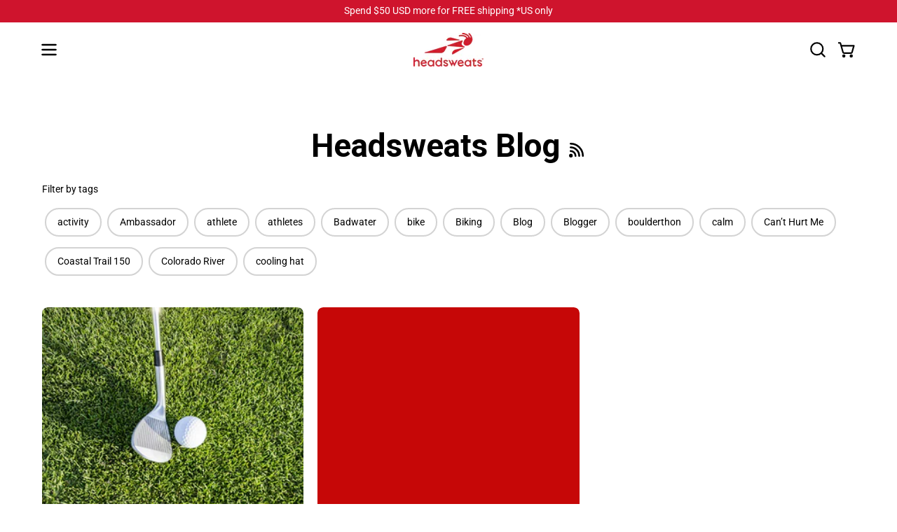

--- FILE ---
content_type: text/html; charset=utf-8
request_url: https://www.headsweats.com/blogs/headsweats-blog/tagged/visors-for-men
body_size: 36704
content:
<!doctype html>
<html class="no-js no-touch page-loading" lang="en">
<head>
<script src="https://sapi.negate.io/script/ZNsV33DYrS6fMFyfLZyTVg==?shop=headsweats-b2c.myshopify.com"></script> <meta charset="utf-8">
<meta http-equiv="X-UA-Compatible" content="IE=edge">
<meta name="viewport" content="width=device-width, height=device-height, initial-scale=1.0, minimum-scale=1.0">
<link rel="canonical" href="https://www.headsweats.com/blogs/headsweats-blog/tagged/visors-for-men"><link rel="preconnect" href="https://fonts.shopifycdn.com" crossorigin><link rel="preload" as="font" href="//www.headsweats.com/cdn/fonts/roboto/roboto_n4.2019d890f07b1852f56ce63ba45b2db45d852cba.woff2" type="font/woff2" crossorigin><link rel="preload" as="font" href="//www.headsweats.com/cdn/fonts/roboto/roboto_n7.f38007a10afbbde8976c4056bfe890710d51dec2.woff2" type="font/woff2" crossorigin><link rel="preload" as="image" href="//www.headsweats.com/cdn/shop/t/120/assets/loading.svg?v=91665432863842511931744383166"><style data-shopify>
    :root {
      --overlay-bg: #ffffff;
      --overlay-bg-svg: #000;
    }
  
  .no-js.page-loading .loading-overlay,
  html:not(.page-loading) .loading-overlay { opacity: 0; visibility: hidden; pointer-events: none; animation: fadeOut 1s ease; transition: visibility 0s linear 1s; }

  .loading-overlay { position: fixed; top: 0; left: 0; z-index: 99999; width: 100vw; height: 100vh; display: flex; align-items: center; justify-content: center; background: var(--overlay-bg, var(--COLOR-BLACK-WHITE)); }</style><link rel="shortcut icon" href="//www.headsweats.com/cdn/shop/files/HS_Red_32x32.png?v=1709572660" type="image/png">
<title>Headsweats Blog
   &ndash; Tagged &quot;visors for men&quot;
  
  </title><meta name="description" content="Headsweats is the world leader in ultra-light, supremely wicking high-performance headwear and apparel. Choose from a variety of styles or order custom and go the distance for a better planet! Free shipping on $50+ US Orders">

<meta property="og:site_name" content="Headsweats">
<meta property="og:url" content="https://www.headsweats.com/blogs/headsweats-blog/tagged/visors-for-men">
<meta property="og:title" content="Headsweats Blog">
<meta property="og:type" content="website">
<meta property="og:description" content="Headsweats is the world leader in ultra-light, supremely wicking high-performance headwear and apparel. Choose from a variety of styles or order custom and go the distance for a better planet! Free shipping on $50+ US Orders"><meta property="og:image" content="http://www.headsweats.com/cdn/shop/files/social_share_1200x628_generic_2023.png?v=1699549871">
  <meta property="og:image:secure_url" content="https://www.headsweats.com/cdn/shop/files/social_share_1200x628_generic_2023.png?v=1699549871">
  <meta property="og:image:width" content="1200">
  <meta property="og:image:height" content="600"><meta name="twitter:site" content="@headsweatsco?lang=en"><meta name="twitter:card" content="summary_large_image">
<meta name="twitter:title" content="Headsweats Blog">
<meta name="twitter:description" content="Headsweats is the world leader in ultra-light, supremely wicking high-performance headwear and apparel. Choose from a variety of styles or order custom and go the distance for a better planet! Free shipping on $50+ US Orders"><style data-shopify>@font-face {
  font-family: Roboto;
  font-weight: 700;
  font-style: normal;
  font-display: swap;
  src: url("//www.headsweats.com/cdn/fonts/roboto/roboto_n7.f38007a10afbbde8976c4056bfe890710d51dec2.woff2") format("woff2"),
       url("//www.headsweats.com/cdn/fonts/roboto/roboto_n7.94bfdd3e80c7be00e128703d245c207769d763f9.woff") format("woff");
}

    @font-face {
  font-family: Roboto;
  font-weight: 400;
  font-style: normal;
  font-display: swap;
  src: url("//www.headsweats.com/cdn/fonts/roboto/roboto_n4.2019d890f07b1852f56ce63ba45b2db45d852cba.woff2") format("woff2"),
       url("//www.headsweats.com/cdn/fonts/roboto/roboto_n4.238690e0007583582327135619c5f7971652fa9d.woff") format("woff");
}

    @font-face {
  font-family: Roboto;
  font-weight: 400;
  font-style: normal;
  font-display: swap;
  src: url("//www.headsweats.com/cdn/fonts/roboto/roboto_n4.2019d890f07b1852f56ce63ba45b2db45d852cba.woff2") format("woff2"),
       url("//www.headsweats.com/cdn/fonts/roboto/roboto_n4.238690e0007583582327135619c5f7971652fa9d.woff") format("woff");
}

    @font-face {
  font-family: Pacifico;
  font-weight: 400;
  font-style: normal;
  font-display: swap;
  src: url("//www.headsweats.com/cdn/fonts/pacifico/pacifico_n4.70d15be9aa2255257fe626d87fbc1ed38436b047.woff2") format("woff2"),
       url("//www.headsweats.com/cdn/fonts/pacifico/pacifico_n4.a3007cff6385e4e75c208a720cd121ff3558d293.woff") format("woff");
}


    
      @font-face {
  font-family: Roboto;
  font-weight: 800;
  font-style: normal;
  font-display: swap;
  src: url("//www.headsweats.com/cdn/fonts/roboto/roboto_n8.3ea3f404646c199d11ccbbb2edcc942a25a911b6.woff2") format("woff2"),
       url("//www.headsweats.com/cdn/fonts/roboto/roboto_n8.d1830b4b646f875ca2c2a09cc9eafaa033b10e2d.woff") format("woff");
}

    

    
      @font-face {
  font-family: Roboto;
  font-weight: 400;
  font-style: normal;
  font-display: swap;
  src: url("//www.headsweats.com/cdn/fonts/roboto/roboto_n4.2019d890f07b1852f56ce63ba45b2db45d852cba.woff2") format("woff2"),
       url("//www.headsweats.com/cdn/fonts/roboto/roboto_n4.238690e0007583582327135619c5f7971652fa9d.woff") format("woff");
}

    

    
      @font-face {
  font-family: Roboto;
  font-weight: 900;
  font-style: normal;
  font-display: swap;
  src: url("//www.headsweats.com/cdn/fonts/roboto/roboto_n9.0c184e6fa23f90226ecbf2340f41a7f829851913.woff2") format("woff2"),
       url("//www.headsweats.com/cdn/fonts/roboto/roboto_n9.7211b7d111ec948ac853161b9ab0c32728753cde.woff") format("woff");
}

    

    
      @font-face {
  font-family: Roboto;
  font-weight: 100;
  font-style: normal;
  font-display: swap;
  src: url("//www.headsweats.com/cdn/fonts/roboto/roboto_n1.90b4da06f3479773587365491ef23b0675c8d747.woff2") format("woff2"),
       url("//www.headsweats.com/cdn/fonts/roboto/roboto_n1.d4e22cf363186df0511ea8d84cdef42b69c37e33.woff") format("woff");
}

    

    
      @font-face {
  font-family: Roboto;
  font-weight: 500;
  font-style: normal;
  font-display: swap;
  src: url("//www.headsweats.com/cdn/fonts/roboto/roboto_n5.250d51708d76acbac296b0e21ede8f81de4e37aa.woff2") format("woff2"),
       url("//www.headsweats.com/cdn/fonts/roboto/roboto_n5.535e8c56f4cbbdea416167af50ab0ff1360a3949.woff") format("woff");
}

    

    
      @font-face {
  font-family: Roboto;
  font-weight: 400;
  font-style: italic;
  font-display: swap;
  src: url("//www.headsweats.com/cdn/fonts/roboto/roboto_i4.57ce898ccda22ee84f49e6b57ae302250655e2d4.woff2") format("woff2"),
       url("//www.headsweats.com/cdn/fonts/roboto/roboto_i4.b21f3bd061cbcb83b824ae8c7671a82587b264bf.woff") format("woff");
}

    

    
      @font-face {
  font-family: Roboto;
  font-weight: 700;
  font-style: italic;
  font-display: swap;
  src: url("//www.headsweats.com/cdn/fonts/roboto/roboto_i7.7ccaf9410746f2c53340607c42c43f90a9005937.woff2") format("woff2"),
       url("//www.headsweats.com/cdn/fonts/roboto/roboto_i7.49ec21cdd7148292bffea74c62c0df6e93551516.woff") format("woff");
}

    

    
      @font-face {
  font-family: Roboto;
  font-weight: 500;
  font-style: normal;
  font-display: swap;
  src: url("//www.headsweats.com/cdn/fonts/roboto/roboto_n5.250d51708d76acbac296b0e21ede8f81de4e37aa.woff2") format("woff2"),
       url("//www.headsweats.com/cdn/fonts/roboto/roboto_n5.535e8c56f4cbbdea416167af50ab0ff1360a3949.woff") format("woff");
}

    
:root {--COLOR-PRIMARY-OPPOSITE: #ffffff;
      --COLOR-PRIMARY-LIGHTEN-DARKEN-ALPHA-20: rgba(237, 30, 64, 0.2);
      --COLOR-PRIMARY-LIGHTEN-DARKEN-ALPHA-30: rgba(237, 30, 64, 0.3);

      --PRIMARY-BUTTONS-COLOR-BG: #c8102e;
      --PRIMARY-BUTTONS-COLOR-TEXT: #ffffff;
      --PRIMARY-BUTTONS-COLOR-TEXT-ALPHA-10: rgba(255, 255, 255, 0.1);
      --PRIMARY-BUTTONS-COLOR-BORDER: #c8102e;
      --PRIMARY-BUTTONS-COLOR-HOVER: rgba(255, 255, 255, 0.2);

      --PRIMARY-BUTTONS-COLOR-LIGHTEN-DARKEN: #ed1e40;

      --PRIMARY-BUTTONS-COLOR-ALPHA-05: rgba(200, 16, 46, 0.05);
      --PRIMARY-BUTTONS-COLOR-ALPHA-10: rgba(200, 16, 46, 0.1);
      --PRIMARY-BUTTONS-COLOR-ALPHA-50: rgba(200, 16, 46, 0.5);--COLOR-SECONDARY-OPPOSITE: #ffffff;
      --COLOR-SECONDARY-OPPOSITE-ALPHA-20: rgba(255, 255, 255, 0.2);
      --COLOR-SECONDARY-LIGHTEN-DARKEN-ALPHA-20: rgba(237, 30, 64, 0.2);
      --COLOR-SECONDARY-LIGHTEN-DARKEN-ALPHA-30: rgba(237, 30, 64, 0.3);

      --SECONDARY-BUTTONS-COLOR-BG: #c8102e;
      --SECONDARY-BUTTONS-COLOR-TEXT: #ffffff;
      --SECONDARY-BUTTONS-COLOR-TEXT-ALPHA-10: rgba(255, 255, 255, 0.1);
      --SECONDARY-BUTTONS-COLOR-BORDER: #c8102e;

      --SECONDARY-BUTTONS-COLOR-ALPHA-05: rgba(200, 16, 46, 0.05);
      --SECONDARY-BUTTONS-COLOR-ALPHA-10: rgba(200, 16, 46, 0.1);
      --SECONDARY-BUTTONS-COLOR-ALPHA-50: rgba(200, 16, 46, 0.5);--OUTLINE-BUTTONS-PRIMARY-BG: transparent;
      --OUTLINE-BUTTONS-PRIMARY-TEXT: #c8102e;
      --OUTLINE-BUTTONS-PRIMARY-TEXT-ALPHA-10: rgba(200, 16, 46, 0.1);
      --OUTLINE-BUTTONS-PRIMARY-BORDER: #c8102e;
      --OUTLINE-BUTTONS-PRIMARY-BG-HOVER: rgba(237, 30, 64, 0.2);

      --OUTLINE-BUTTONS-SECONDARY-BG: transparent;
      --OUTLINE-BUTTONS-SECONDARY-TEXT: #c8102e;
      --OUTLINE-BUTTONS-SECONDARY-TEXT-ALPHA-10: rgba(200, 16, 46, 0.1);
      --OUTLINE-BUTTONS-SECONDARY-BORDER: #c8102e;
      --OUTLINE-BUTTONS-SECONDARY-BG-HOVER: rgba(237, 30, 64, 0.2);

      --OUTLINE-BUTTONS-WHITE-BG: transparent;
      --OUTLINE-BUTTONS-WHITE-TEXT: #ffffff;
      --OUTLINE-BUTTONS-WHITE-TEXT-ALPHA-10: rgba(255, 255, 255, 0.1);
      --OUTLINE-BUTTONS-WHITE-BORDER: #ffffff;

      --OUTLINE-BUTTONS-BLACK-BG: transparent;
      --OUTLINE-BUTTONS-BLACK-TEXT: #000000;
      --OUTLINE-BUTTONS-BLACK-TEXT-ALPHA-10: rgba(0, 0, 0, 0.1);
      --OUTLINE-BUTTONS-BLACK-BORDER: #000000;--OUTLINE-SOLID-BUTTONS-PRIMARY-BG: #c8102e;
      --OUTLINE-SOLID-BUTTONS-PRIMARY-TEXT: #ffffff;
      --OUTLINE-SOLID-BUTTONS-PRIMARY-TEXT-ALPHA-10: rgba(255, 255, 255, 0.1);
      --OUTLINE-SOLID-BUTTONS-PRIMARY-BORDER: #ffffff;
      --OUTLINE-SOLID-BUTTONS-PRIMARY-BG-HOVER: rgba(255, 255, 255, 0.2);

      --OUTLINE-SOLID-BUTTONS-SECONDARY-BG: #c8102e;
      --OUTLINE-SOLID-BUTTONS-SECONDARY-TEXT: #ffffff;
      --OUTLINE-SOLID-BUTTONS-SECONDARY-TEXT-ALPHA-10: rgba(255, 255, 255, 0.1);
      --OUTLINE-SOLID-BUTTONS-SECONDARY-BORDER: #ffffff;
      --OUTLINE-SOLID-BUTTONS-SECONDARY-BG-HOVER: rgba(255, 255, 255, 0.2);

      --OUTLINE-SOLID-BUTTONS-WHITE-BG: #ffffff;
      --OUTLINE-SOLID-BUTTONS-WHITE-TEXT: #000000;
      --OUTLINE-SOLID-BUTTONS-WHITE-TEXT-ALPHA-10: rgba(0, 0, 0, 0.1);
      --OUTLINE-SOLID-BUTTONS-WHITE-BORDER: #000000;

      --OUTLINE-SOLID-BUTTONS-BLACK-BG: #000000;
      --OUTLINE-SOLID-BUTTONS-BLACK-TEXT: #ffffff;
      --OUTLINE-SOLID-BUTTONS-BLACK-TEXT-ALPHA-10: rgba(255, 255, 255, 0.1);
      --OUTLINE-SOLID-BUTTONS-BLACK-BORDER: #ffffff;--COLOR-HEADING: #000000;
      --COLOR-TEXT: #000000;
      --COLOR-TEXT-DARKEN: #000000;
      --COLOR-TEXT-LIGHTEN: #333333;
      --COLOR-TEXT-ALPHA-5: rgba(0, 0, 0, 0.05);
      --COLOR-TEXT-ALPHA-8: rgba(0, 0, 0, 0.08);
      --COLOR-TEXT-ALPHA-10: rgba(0, 0, 0, 0.1);
      --COLOR-TEXT-ALPHA-15: rgba(0, 0, 0, 0.15);
      --COLOR-TEXT-ALPHA-20: rgba(0, 0, 0, 0.2);
      --COLOR-TEXT-ALPHA-25: rgba(0, 0, 0, 0.25);
      --COLOR-TEXT-ALPHA-50: rgba(0, 0, 0, 0.5);
      --COLOR-TEXT-ALPHA-60: rgba(0, 0, 0, 0.6);
      --COLOR-TEXT-ALPHA-85: rgba(0, 0, 0, 0.85);

      --COLOR-BG: #ffffff;
      --COLOR-BG-ALPHA-25: rgba(255, 255, 255, 0.25);
      --COLOR-BG-ALPHA-35: rgba(255, 255, 255, 0.35);
      --COLOR-BG-ALPHA-60: rgba(255, 255, 255, 0.6);
      --COLOR-BG-ALPHA-65: rgba(255, 255, 255, 0.65);
      --COLOR-BG-ALPHA-85: rgba(255, 255, 255, 0.85);
      --COLOR-BG-DARKEN: #e6e6e6;
      --COLOR-BG-LIGHTEN-DARKEN: #e6e6e6;
      --COLOR-BG-LIGHTEN-DARKEN-SHIMMER-BG: #fafafa;
      --COLOR-BG-LIGHTEN-DARKEN-SHIMMER-EFFECT: #f5f5f5;
      --COLOR-BG-LIGHTEN-DARKEN-SHIMMER-ENHANCEMENT: #000000;
      --COLOR-BG-LIGHTEN-DARKEN-FOREGROUND: #f7f7f7;
      --COLOR-BG-LIGHTEN-DARKEN-HIGHLIGHT: #d3d3d3;
      --COLOR-BG-LIGHTEN-DARKEN-SEARCH-LOADER: #cccccc;
      --COLOR-BG-LIGHTEN-DARKEN-SEARCH-LOADER-LINE: #e6e6e6;
      --COLOR-BG-LIGHTEN-DARKEN-2: #cdcdcd;
      --COLOR-BG-LIGHTEN-DARKEN-3: #c0c0c0;
      --COLOR-BG-LIGHTEN-DARKEN-4: #b3b3b3;
      --COLOR-BG-LIGHTEN-DARKEN-5: #a6a6a6;
      --COLOR-BG-LIGHTEN-DARKEN-6: #9a9a9a;
      --COLOR-BG-LIGHTEN-DARKEN-CONTRAST: #b3b3b3;
      --COLOR-BG-LIGHTEN-DARKEN-CONTRAST-2: #a6a6a6;
      --COLOR-BG-LIGHTEN-DARKEN-CONTRAST-3: #999999;
      --COLOR-BG-LIGHTEN-DARKEN-CONTRAST-4: #8c8c8c;
      --COLOR-BG-LIGHTEN-DARKEN-CONTRAST-5: #808080;
      --COLOR-BG-LIGHTEN-DARKEN-CONTRAST-6: #737373;

      --COLOR-BG-SECONDARY: #d3d3d3;
      --COLOR-BG-SECONDARY-LIGHTEN-DARKEN: #b9b9b9;
      --COLOR-BG-SECONDARY-LIGHTEN-DARKEN-CONTRAST: #535353;

      --COLOR-INPUT-BG: #ffffff;

      --COLOR-ACCENT: #c60707;
      --COLOR-ACCENT-TEXT: #fff;
      --COLOR-ACCENT-MIX-ALPHA: rgba(99, 4, 4, 0.1);

      --COLOR-BORDER: #d3d3d3;
      --COLOR-BORDER-ALPHA-15: rgba(211, 211, 211, 0.15);
      --COLOR-BORDER-ALPHA-30: rgba(211, 211, 211, 0.3);
      --COLOR-BORDER-ALPHA-50: rgba(211, 211, 211, 0.5);
      --COLOR-BORDER-ALPHA-65: rgba(211, 211, 211, 0.65);
      --COLOR-BORDER-LIGHTEN-DARKEN: #868686;
      --COLOR-BORDER-HAIRLINE: #f7f7f7;

      --COLOR-SALE-BG: #ff6d6d;
      --COLOR-SALE-TEXT: #ffffff;
      --COLOR-CUSTOM-BG: #143791;
      --COLOR-CUSTOM-TEXT: #ffffff;
      --COLOR-SOLD-BG: #f53919;
      --COLOR-SOLD-TEXT: #ffffff;
      --COLOR-SAVING-BG: #ff6d6d;
      --COLOR-SAVING-TEXT: #ffffff;

      --COLOR-WHITE-BLACK: #fff;
      --COLOR-BLACK-WHITE: #000;
      --COLOR-BLACK-WHITE-ALPHA-25: rgba(0, 0, 0, 0.25);
      --COLOR-BLACK-WHITE-ALPHA-34: rgba(0, 0, 0, 0.34);
      --COLOR-BG-OVERLAY: rgba(255, 255, 255, 0.5);--COLOR-DISABLED-GREY: rgba(0, 0, 0, 0.05);
      --COLOR-DISABLED-GREY-DARKEN: rgba(0, 0, 0, 0.45);
      --COLOR-ERROR: #D02E2E;
      --COLOR-ERROR-BG: #f3cbcb;
      --COLOR-SUCCESS: #56AD6A;
      --COLOR-SUCCESS-BG: #ECFEF0;
      --COLOR-WARN: #ECBD5E;
      --COLOR-TRANSPARENT: rgba(255, 255, 255, 0);

      --COLOR-WHITE: #ffffff;
      --COLOR-WHITE-DARKEN: #f2f2f2;
      --COLOR-WHITE-ALPHA-10: rgba(255, 255, 255, 0.1);
      --COLOR-WHITE-ALPHA-20: rgba(255, 255, 255, 0.2);
      --COLOR-WHITE-ALPHA-25: rgba(255, 255, 255, 0.25);
      --COLOR-WHITE-ALPHA-50: rgba(255, 255, 255, 0.5);
      --COLOR-WHITE-ALPHA-60: rgba(255, 255, 255, 0.6);
      --COLOR-BLACK: #000000;
      --COLOR-BLACK-LIGHTEN: #1a1a1a;
      --COLOR-BLACK-ALPHA-05: rgba(0, 0, 0, 0.05);
      --COLOR-BLACK-ALPHA-10: rgba(0, 0, 0, 0.1);
      --COLOR-BLACK-ALPHA-20: rgba(0, 0, 0, 0.2);
      --COLOR-BLACK-ALPHA-25: rgba(0, 0, 0, 0.25);
      --COLOR-BLACK-ALPHA-50: rgba(0, 0, 0, 0.5);
      --COLOR-BLACK-ALPHA-60: rgba(0, 0, 0, 0.6);--FONT-STACK-BODY: Roboto, sans-serif;
      --FONT-STYLE-BODY: normal;
      --FONT-STYLE-BODY-ITALIC: italic;
      --FONT-ADJUST-BODY: 1.15;

      --FONT-WEIGHT-BODY: 400;
      --FONT-WEIGHT-BODY-LIGHT: 100;
      --FONT-WEIGHT-BODY-MEDIUM: 700;
      --FONT-WEIGHT-BODY-BOLD: 500;

      --FONT-STACK-HEADING: Roboto, sans-serif;
      --FONT-STYLE-HEADING: normal;
      --FONT-STYLE-HEADING-ITALIC: italic;
      --FONT-ADJUST-HEADING: 1.15;

      --FONT-WEIGHT-HEADING: 700;
      --FONT-WEIGHT-HEADING-LIGHT: 400;
      --FONT-WEIGHT-HEADING-MEDIUM: 900;
      --FONT-WEIGHT-HEADING-BOLD: 800;

      --FONT-STACK-NAV: Roboto, sans-serif;
      --FONT-STYLE-NAV: normal;
      --FONT-STYLE-NAV-ITALIC: italic;
      --FONT-ADJUST-NAV: 0.85;
      --FONT-ADJUST-NAV-TOP-LEVEL: 0.85;

      --FONT-WEIGHT-NAV: 400;
      --FONT-WEIGHT-NAV-LIGHT: 100;
      --FONT-WEIGHT-NAV-MEDIUM: 700;
      --FONT-WEIGHT-NAV-BOLD: 500;

      --FONT-ADJUST-PRODUCT-GRID: 1.0;
      --FONT-ADJUST-PRODUCT-GRID-HEADING: 1.1;

      --FONT-ADJUST-BADGES: 1.05;

      --FONT-STACK-BUTTON: Roboto, sans-serif;
      --FONT-STYLE-BUTTON: normal;
      --FONT-STYLE-BUTTON-ITALIC: italic;
      --FONT-ADJUST-SMALL-BUTTON: 0.9;
      --FONT-ADJUST-MEDIUM-BUTTON: 0.9;
      --FONT-ADJUST-LARGE-BUTTON: 0.9;

      --FONT-WEIGHT-BUTTON: 400;
      --FONT-WEIGHT-BUTTON-MEDIUM: 700;
      --FONT-WEIGHT-BUTTON-BOLD: 500;

      --FONT-STACK-SUBHEADING: Roboto, sans-serif;
      --FONT-STYLE-SUBHEADING: normal;
      --FONT-ADJUST-SUBHEADING: 1.0;

      --FONT-WEIGHT-SUBHEADING: 400;
      --FONT-WEIGHT-SUBHEADING-BOLD: 500;

      --FONT-STACK-LABEL: Roboto, sans-serif;
      --FONT-STYLE-LABEL: normal;
      --FONT-ADJUST-LABEL: 0.65;

      --FONT-STACK-HIGHLIGHT: Pacifico, cursive;
      --FONT-STYLE-HIGHLIGHT: normal;
      --FONT-WEIGHT-HIGHLIGHT: 400;

      --FONT-WEIGHT-LABEL: 500;

      --LETTER-SPACING-NAV: 0.0em;
      --LETTER-SPACING-HEADING: 0.0em;
      --LETTER-SPACING-SUBHEADING: 0.0em;
      --LETTER-SPACING-BUTTON: 0.0em;
      --LETTER-SPACING-LABEL: 0.05em;

      --BUTTON-TEXT-CAPS: none;
      --HEADING-TEXT-CAPS: none;
      --SUBHEADING-TEXT-CAPS: none;
      --LABEL-TEXT-CAPS: uppercase;--FONT-SIZE-INPUT: 1.15rem;--RADIUS: 30px;
      --RADIUS-SMALL: 22px;
      --RADIUS-TINY: 14px;
      --RADIUS-CHECKBOX: 4px;
      --RADIUS-TEXTAREA: 8px;--RADIUS-BADGE: 15px;--PRODUCT-MEDIA-PADDING-TOP: 100%;--BORDER-WIDTH: 2px;--STROKE-WIDTH: 18px;--SITE-WIDTH: 1440px;
      --SITE-WIDTH-NARROW: 840px;

      
      --SMALL-BUTTON-WIDTH: 50px;
      --MEDIUM-BUTTON-WIDTH: 150px;
      --LARGE-BUTTON-WIDTH: 200px;
      --SMALL-BUTTON-HEIGHT: 20px;
      --MEDIUM-BUTTON-HEIGHT: 20px;
      --LARGE-BUTTON-HEIGHT: 20px;--COLOR-UPSELLS-BG: #F1EFE8;
      --COLOR-UPSELLS-TEXT: #0B0B0B;
      --COLOR-UPSELLS-TEXT-LIGHTEN: #3e3e3e;
      --COLOR-UPSELLS-DISABLED-GREY-DARKEN: rgba(11, 11, 11, 0.45);
      --UPSELLS-HEIGHT: 100px;
      --UPSELLS-IMAGE-WIDTH: 50%;--ICON-ARROW-RIGHT: url( "//www.headsweats.com/cdn/shop/t/120/assets/icon-chevron-right-bold.svg?v=56684163991099016191744383166" );--loading-svg: url( "//www.headsweats.com/cdn/shop/t/120/assets/loading.svg?v=91665432863842511931744383166" );
      --icon-check: url( "//www.headsweats.com/cdn/shop/t/120/assets/icon-check.svg?v=175316081881880408121744383166" );
      --icon-check-swatch: url( "//www.headsweats.com/cdn/shop/t/120/assets/icon-check-swatch.svg?v=131897745589030387781744383166" );
      --icon-zoom-in: url( "//www.headsweats.com/cdn/shop/t/120/assets/icon-zoom-in.svg?v=157433013461716915331744383166" );
      --icon-zoom-out: url( "//www.headsweats.com/cdn/shop/t/120/assets/icon-zoom-out.svg?v=164909107869959372931744383166" );--collection-sticky-bar-height: 0px;
      --collection-image-padding-top: 60%;

      --drawer-width: 400px;
      --drawer-transition: transform 0.4s cubic-bezier(0.46, 0.01, 0.32, 1);--gutter: 60px;
      --gutter-mobile: 20px;
      --grid-gutter: 20px;
      --grid-gutter-mobile: 35px;--inner: 20px;
      --inner-tablet: 18px;
      --inner-mobile: 16px;--grid: repeat(4, minmax(0, 1fr));
      --grid-tablet: repeat(3, minmax(0, 1fr));
      --grid-mobile: repeat(2, minmax(0, 1fr));
      --megamenu-grid: repeat(4, minmax(0, 1fr));
      --grid-row: 1 / span 4;--scrollbar-width: 0px;--overlay: #000;
      --overlay-opacity: 1;--swatch-width: 38px;
      --swatch-height: 26px;
      --swatch-size: 32px;
      --swatch-size-mobile: 30px;

      
      --move-offset: 20px;

      
      --autoplay-speed: 2200ms;
    }

    
</style><link href="//www.headsweats.com/cdn/shop/t/120/assets/theme.css?v=8962498760015759631752000778" rel="stylesheet" type="text/css" media="all" /><script
  type="text/javascript"
>
    if (window.MSInputMethodContext && document.documentMode) {
      var scripts = document.getElementsByTagName('script')[0];
      var polyfill = document.createElement("script");
      polyfill.defer = true;
      polyfill.src = "//www.headsweats.com/cdn/shop/t/120/assets/ie11.js?v=164037955086922138091744383166";

      scripts.parentNode.insertBefore(polyfill, scripts);

      document.documentElement.classList.add('ie11');
    } else {
      document.documentElement.className = document.documentElement.className.replace('no-js', 'js');
    }

    let root = '/';
    if (root[root.length - 1] !== '/') {
      root = `${root}/`;
    }

    window.theme = {
      routes: {
        root: root,
        cart_url: "\/cart",
        cart_add_url: "\/cart\/add",
        cart_change_url: "\/cart\/change",
        shop_url: "https:\/\/www.headsweats.com",
        searchUrl: '/search',
        predictiveSearchUrl: '/search/suggest',
        product_recommendations_url: "\/recommendations\/products"
      },
      assets: {
        photoswipe: '//www.headsweats.com/cdn/shop/t/120/assets/photoswipe.js?v=162613001030112971491744383166',
        smoothscroll: '//www.headsweats.com/cdn/shop/t/120/assets/smoothscroll.js?v=37906625415260927261744383167',
        no_image: "//www.headsweats.com/cdn/shop/files/Headsweats_Logo_Stacked_1024x.jpg?v=1688658334",
        swatches: '//www.headsweats.com/cdn/shop/t/120/assets/swatches.json?v=99221122052501873251760536631',
        base: "//www.headsweats.com/cdn/shop/t/120/assets/"
      },
      strings: {
        add_to_cart: "Add to Cart",
        cart_acceptance_error: "You must accept our terms and conditions.",
        cart_empty: "Your cart is currently empty.",
        cart_price: "Price",
        cart_quantity: "Quantity",
        cart_items_one: "{{ count }} item",
        cart_items_many: "{{ count }} items",
        cart_title: "Cart",
        cart_total: "Total",
        continue_shopping: "Continue Shopping",
        free: "Free",
        limit_error: "Sorry, looks like we don\u0026#39;t have enough of this product.",
        preorder: "Pre-Order",
        remove: "Remove",
        sale_badge_text: "Sale",
        saving_badge: "Save {{ discount }}",
        saving_up_to_badge: "Save up to {{ discount }}",
        sold_out: "Sold Out",
        subscription: "Subscription",
        unavailable: "Unavailable",
        unit_price_label: "Unit price",
        unit_price_separator: "per",
        zero_qty_error: "Quantity must be greater than 0.",
        delete_confirm: "Are you sure you wish to delete this address?",
        newsletter_product_availability: "Notify Me When It’s Available"
      },
      icons: {
        close: '<svg aria-hidden="true" focusable="false" role="presentation" class="icon icon-close" viewBox="0 0 192 192"><path d="M150 42 42 150M150 150 42 42" stroke="currentColor" stroke-linecap="round" stroke-linejoin="round"/></svg>'
      },
      settings: {
        animationsEnabled: false,
        cartType: "drawer",
        enableAcceptTerms: false,
        enableInfinityScroll: false,
        enablePaymentButton: false,
        gridImageSize: "contain",
        gridImageAspectRatio: 1,
        mobileMenuBehaviour: "link",
        productGridHover: "image",
        savingBadgeType: "percentage",
        showSaleBadge: true,
        showSoldBadge: true,
        showSavingBadge: true,
        quickBuy: "quick_buy",
        suggestArticles: false,
        suggestCollections: true,
        suggestProducts: true,
        suggestPages: false,
        suggestionsResultsLimit: 10,
        currency_code_enable: true,
        hideInventoryCount: true,
        colorSwatchesType: "theme",
        atcButtonShowPrice: false,
        buynowButtonColor: "btn--white",
        buynowButtonStyle: "btn--solid-border",
        buynowButtonSize: "btn--medium",
        mobileMenuType: "new",
      },
      sizes: {
        mobile: 480,
        small: 768,
        large: 1024,
        widescreen: 1440
      },
      moneyFormat: "${{amount}}",
      moneyWithCurrencyFormat: "${{amount}} USD",
      subtotal: 0,
      current_iso_code: "USD",
      info: {
        name: 'Palo Alto'
      },
      version: '6.2.0'
    };
    window.PaloAlto = window.PaloAlto || {};
    window.slate = window.slate || {};
    window.isHeaderTransparent = false;
    window.stickyHeaderHeight = 60;
    window.lastWindowWidth = window.innerWidth || document.documentElement.clientWidth;
</script><script src="//www.headsweats.com/cdn/shop/t/120/assets/vendor.js?v=164905933048751944601744383167" defer="defer"></script>
<script src="//www.headsweats.com/cdn/shop/t/120/assets/theme.js?v=34326308044882033111744383167" defer="defer"></script><script>window.performance && window.performance.mark && window.performance.mark('shopify.content_for_header.start');</script><meta name="google-site-verification" content="gQolEsk1jakQ6tNGI2cOAwF5Q8mo_8IkextTz2GMLw8">
<meta id="shopify-digital-wallet" name="shopify-digital-wallet" content="/52542505143/digital_wallets/dialog">
<meta name="shopify-checkout-api-token" content="af5c54547359682d51c388037e2df44e">
<meta id="in-context-paypal-metadata" data-shop-id="52542505143" data-venmo-supported="false" data-environment="production" data-locale="en_US" data-paypal-v4="true" data-currency="USD">
<link rel="alternate" type="application/atom+xml" title="Feed" href="/blogs/headsweats-blog/tagged/visors-for-men.atom" />
<script async="async" src="/checkouts/internal/preloads.js?locale=en-US"></script>
<link rel="preconnect" href="https://shop.app" crossorigin="anonymous">
<script async="async" src="https://shop.app/checkouts/internal/preloads.js?locale=en-US&shop_id=52542505143" crossorigin="anonymous"></script>
<script id="apple-pay-shop-capabilities" type="application/json">{"shopId":52542505143,"countryCode":"US","currencyCode":"USD","merchantCapabilities":["supports3DS"],"merchantId":"gid:\/\/shopify\/Shop\/52542505143","merchantName":"Headsweats","requiredBillingContactFields":["postalAddress","email"],"requiredShippingContactFields":["postalAddress","email"],"shippingType":"shipping","supportedNetworks":["visa","masterCard","amex","discover","elo","jcb"],"total":{"type":"pending","label":"Headsweats","amount":"1.00"},"shopifyPaymentsEnabled":true,"supportsSubscriptions":true}</script>
<script id="shopify-features" type="application/json">{"accessToken":"af5c54547359682d51c388037e2df44e","betas":["rich-media-storefront-analytics"],"domain":"www.headsweats.com","predictiveSearch":true,"shopId":52542505143,"locale":"en"}</script>
<script>var Shopify = Shopify || {};
Shopify.shop = "headsweats-b2c.myshopify.com";
Shopify.locale = "en";
Shopify.currency = {"active":"USD","rate":"1.0"};
Shopify.country = "US";
Shopify.theme = {"name":"Palo Alto - 6.2.0 Update (041125)","id":148259078398,"schema_name":"Palo Alto","schema_version":"6.2.0","theme_store_id":777,"role":"main"};
Shopify.theme.handle = "null";
Shopify.theme.style = {"id":null,"handle":null};
Shopify.cdnHost = "www.headsweats.com/cdn";
Shopify.routes = Shopify.routes || {};
Shopify.routes.root = "/";</script>
<script type="module">!function(o){(o.Shopify=o.Shopify||{}).modules=!0}(window);</script>
<script>!function(o){function n(){var o=[];function n(){o.push(Array.prototype.slice.apply(arguments))}return n.q=o,n}var t=o.Shopify=o.Shopify||{};t.loadFeatures=n(),t.autoloadFeatures=n()}(window);</script>
<script>
  window.ShopifyPay = window.ShopifyPay || {};
  window.ShopifyPay.apiHost = "shop.app\/pay";
  window.ShopifyPay.redirectState = null;
</script>
<script id="shop-js-analytics" type="application/json">{"pageType":"blog"}</script>
<script defer="defer" async type="module" src="//www.headsweats.com/cdn/shopifycloud/shop-js/modules/v2/client.init-shop-cart-sync_DtuiiIyl.en.esm.js"></script>
<script defer="defer" async type="module" src="//www.headsweats.com/cdn/shopifycloud/shop-js/modules/v2/chunk.common_CUHEfi5Q.esm.js"></script>
<script type="module">
  await import("//www.headsweats.com/cdn/shopifycloud/shop-js/modules/v2/client.init-shop-cart-sync_DtuiiIyl.en.esm.js");
await import("//www.headsweats.com/cdn/shopifycloud/shop-js/modules/v2/chunk.common_CUHEfi5Q.esm.js");

  window.Shopify.SignInWithShop?.initShopCartSync?.({"fedCMEnabled":true,"windoidEnabled":true});

</script>
<script>
  window.Shopify = window.Shopify || {};
  if (!window.Shopify.featureAssets) window.Shopify.featureAssets = {};
  window.Shopify.featureAssets['shop-js'] = {"shop-cart-sync":["modules/v2/client.shop-cart-sync_DFoTY42P.en.esm.js","modules/v2/chunk.common_CUHEfi5Q.esm.js"],"init-fed-cm":["modules/v2/client.init-fed-cm_D2UNy1i2.en.esm.js","modules/v2/chunk.common_CUHEfi5Q.esm.js"],"init-shop-email-lookup-coordinator":["modules/v2/client.init-shop-email-lookup-coordinator_BQEe2rDt.en.esm.js","modules/v2/chunk.common_CUHEfi5Q.esm.js"],"shop-cash-offers":["modules/v2/client.shop-cash-offers_3CTtReFF.en.esm.js","modules/v2/chunk.common_CUHEfi5Q.esm.js","modules/v2/chunk.modal_BewljZkx.esm.js"],"shop-button":["modules/v2/client.shop-button_C6oxCjDL.en.esm.js","modules/v2/chunk.common_CUHEfi5Q.esm.js"],"init-windoid":["modules/v2/client.init-windoid_5pix8xhK.en.esm.js","modules/v2/chunk.common_CUHEfi5Q.esm.js"],"avatar":["modules/v2/client.avatar_BTnouDA3.en.esm.js"],"init-shop-cart-sync":["modules/v2/client.init-shop-cart-sync_DtuiiIyl.en.esm.js","modules/v2/chunk.common_CUHEfi5Q.esm.js"],"shop-toast-manager":["modules/v2/client.shop-toast-manager_BYv_8cH1.en.esm.js","modules/v2/chunk.common_CUHEfi5Q.esm.js"],"pay-button":["modules/v2/client.pay-button_FnF9EIkY.en.esm.js","modules/v2/chunk.common_CUHEfi5Q.esm.js"],"shop-login-button":["modules/v2/client.shop-login-button_CH1KUpOf.en.esm.js","modules/v2/chunk.common_CUHEfi5Q.esm.js","modules/v2/chunk.modal_BewljZkx.esm.js"],"init-customer-accounts-sign-up":["modules/v2/client.init-customer-accounts-sign-up_aj7QGgYS.en.esm.js","modules/v2/client.shop-login-button_CH1KUpOf.en.esm.js","modules/v2/chunk.common_CUHEfi5Q.esm.js","modules/v2/chunk.modal_BewljZkx.esm.js"],"init-shop-for-new-customer-accounts":["modules/v2/client.init-shop-for-new-customer-accounts_NbnYRf_7.en.esm.js","modules/v2/client.shop-login-button_CH1KUpOf.en.esm.js","modules/v2/chunk.common_CUHEfi5Q.esm.js","modules/v2/chunk.modal_BewljZkx.esm.js"],"init-customer-accounts":["modules/v2/client.init-customer-accounts_ppedhqCH.en.esm.js","modules/v2/client.shop-login-button_CH1KUpOf.en.esm.js","modules/v2/chunk.common_CUHEfi5Q.esm.js","modules/v2/chunk.modal_BewljZkx.esm.js"],"shop-follow-button":["modules/v2/client.shop-follow-button_CMIBBa6u.en.esm.js","modules/v2/chunk.common_CUHEfi5Q.esm.js","modules/v2/chunk.modal_BewljZkx.esm.js"],"lead-capture":["modules/v2/client.lead-capture_But0hIyf.en.esm.js","modules/v2/chunk.common_CUHEfi5Q.esm.js","modules/v2/chunk.modal_BewljZkx.esm.js"],"checkout-modal":["modules/v2/client.checkout-modal_BBxc70dQ.en.esm.js","modules/v2/chunk.common_CUHEfi5Q.esm.js","modules/v2/chunk.modal_BewljZkx.esm.js"],"shop-login":["modules/v2/client.shop-login_hM3Q17Kl.en.esm.js","modules/v2/chunk.common_CUHEfi5Q.esm.js","modules/v2/chunk.modal_BewljZkx.esm.js"],"payment-terms":["modules/v2/client.payment-terms_CAtGlQYS.en.esm.js","modules/v2/chunk.common_CUHEfi5Q.esm.js","modules/v2/chunk.modal_BewljZkx.esm.js"]};
</script>
<script>(function() {
  var isLoaded = false;
  function asyncLoad() {
    if (isLoaded) return;
    isLoaded = true;
    var urls = ["\/\/staticw2.yotpo.com\/sEZpo9CuUph1nasdrBlTjiR4O9Ab70GBxs1bofad\/widget.js?shop=headsweats-b2c.myshopify.com","https:\/\/instafeed.nfcube.com\/cdn\/ac368a4653376fed3a0c79f51e805024.js?shop=headsweats-b2c.myshopify.com","https:\/\/storage.googleapis.com\/prd-bb-scripts\/brandbassador\/bb-frontend.js?shop=headsweats-b2c.myshopify.com","https:\/\/id-shop.govx.com\/app\/headsweats-b2c.myshopify.com\/govx.js?shop=headsweats-b2c.myshopify.com","\/\/backinstock.useamp.com\/widget\/35203_1767156143.js?category=bis\u0026v=6\u0026shop=headsweats-b2c.myshopify.com"];
    for (var i = 0; i < urls.length; i++) {
      var s = document.createElement('script');
      s.type = 'text/javascript';
      s.async = true;
      s.src = urls[i];
      var x = document.getElementsByTagName('script')[0];
      x.parentNode.insertBefore(s, x);
    }
  };
  if(window.attachEvent) {
    window.attachEvent('onload', asyncLoad);
  } else {
    window.addEventListener('load', asyncLoad, false);
  }
})();</script>
<script id="__st">var __st={"a":52542505143,"offset":-18000,"reqid":"e9e1cab0-0f65-45f8-9364-2d9b95f4caa0-1767188341","pageurl":"www.headsweats.com\/blogs\/headsweats-blog\/tagged\/visors-for-men","s":"blogs-76037324983","u":"3bb90cf3c250","p":"blog","rtyp":"blog","rid":76037324983};</script>
<script>window.ShopifyPaypalV4VisibilityTracking = true;</script>
<script id="captcha-bootstrap">!function(){'use strict';const t='contact',e='account',n='new_comment',o=[[t,t],['blogs',n],['comments',n],[t,'customer']],c=[[e,'customer_login'],[e,'guest_login'],[e,'recover_customer_password'],[e,'create_customer']],r=t=>t.map((([t,e])=>`form[action*='/${t}']:not([data-nocaptcha='true']) input[name='form_type'][value='${e}']`)).join(','),a=t=>()=>t?[...document.querySelectorAll(t)].map((t=>t.form)):[];function s(){const t=[...o],e=r(t);return a(e)}const i='password',u='form_key',d=['recaptcha-v3-token','g-recaptcha-response','h-captcha-response',i],f=()=>{try{return window.sessionStorage}catch{return}},m='__shopify_v',_=t=>t.elements[u];function p(t,e,n=!1){try{const o=window.sessionStorage,c=JSON.parse(o.getItem(e)),{data:r}=function(t){const{data:e,action:n}=t;return t[m]||n?{data:e,action:n}:{data:t,action:n}}(c);for(const[e,n]of Object.entries(r))t.elements[e]&&(t.elements[e].value=n);n&&o.removeItem(e)}catch(o){console.error('form repopulation failed',{error:o})}}const l='form_type',E='cptcha';function T(t){t.dataset[E]=!0}const w=window,h=w.document,L='Shopify',v='ce_forms',y='captcha';let A=!1;((t,e)=>{const n=(g='f06e6c50-85a8-45c8-87d0-21a2b65856fe',I='https://cdn.shopify.com/shopifycloud/storefront-forms-hcaptcha/ce_storefront_forms_captcha_hcaptcha.v1.5.2.iife.js',D={infoText:'Protected by hCaptcha',privacyText:'Privacy',termsText:'Terms'},(t,e,n)=>{const o=w[L][v],c=o.bindForm;if(c)return c(t,g,e,D).then(n);var r;o.q.push([[t,g,e,D],n]),r=I,A||(h.body.append(Object.assign(h.createElement('script'),{id:'captcha-provider',async:!0,src:r})),A=!0)});var g,I,D;w[L]=w[L]||{},w[L][v]=w[L][v]||{},w[L][v].q=[],w[L][y]=w[L][y]||{},w[L][y].protect=function(t,e){n(t,void 0,e),T(t)},Object.freeze(w[L][y]),function(t,e,n,w,h,L){const[v,y,A,g]=function(t,e,n){const i=e?o:[],u=t?c:[],d=[...i,...u],f=r(d),m=r(i),_=r(d.filter((([t,e])=>n.includes(e))));return[a(f),a(m),a(_),s()]}(w,h,L),I=t=>{const e=t.target;return e instanceof HTMLFormElement?e:e&&e.form},D=t=>v().includes(t);t.addEventListener('submit',(t=>{const e=I(t);if(!e)return;const n=D(e)&&!e.dataset.hcaptchaBound&&!e.dataset.recaptchaBound,o=_(e),c=g().includes(e)&&(!o||!o.value);(n||c)&&t.preventDefault(),c&&!n&&(function(t){try{if(!f())return;!function(t){const e=f();if(!e)return;const n=_(t);if(!n)return;const o=n.value;o&&e.removeItem(o)}(t);const e=Array.from(Array(32),(()=>Math.random().toString(36)[2])).join('');!function(t,e){_(t)||t.append(Object.assign(document.createElement('input'),{type:'hidden',name:u})),t.elements[u].value=e}(t,e),function(t,e){const n=f();if(!n)return;const o=[...t.querySelectorAll(`input[type='${i}']`)].map((({name:t})=>t)),c=[...d,...o],r={};for(const[a,s]of new FormData(t).entries())c.includes(a)||(r[a]=s);n.setItem(e,JSON.stringify({[m]:1,action:t.action,data:r}))}(t,e)}catch(e){console.error('failed to persist form',e)}}(e),e.submit())}));const S=(t,e)=>{t&&!t.dataset[E]&&(n(t,e.some((e=>e===t))),T(t))};for(const o of['focusin','change'])t.addEventListener(o,(t=>{const e=I(t);D(e)&&S(e,y())}));const B=e.get('form_key'),M=e.get(l),P=B&&M;t.addEventListener('DOMContentLoaded',(()=>{const t=y();if(P)for(const e of t)e.elements[l].value===M&&p(e,B);[...new Set([...A(),...v().filter((t=>'true'===t.dataset.shopifyCaptcha))])].forEach((e=>S(e,t)))}))}(h,new URLSearchParams(w.location.search),n,t,e,['guest_login'])})(!0,!0)}();</script>
<script integrity="sha256-4kQ18oKyAcykRKYeNunJcIwy7WH5gtpwJnB7kiuLZ1E=" data-source-attribution="shopify.loadfeatures" defer="defer" src="//www.headsweats.com/cdn/shopifycloud/storefront/assets/storefront/load_feature-a0a9edcb.js" crossorigin="anonymous"></script>
<script crossorigin="anonymous" defer="defer" src="//www.headsweats.com/cdn/shopifycloud/storefront/assets/shopify_pay/storefront-65b4c6d7.js?v=20250812"></script>
<script data-source-attribution="shopify.dynamic_checkout.dynamic.init">var Shopify=Shopify||{};Shopify.PaymentButton=Shopify.PaymentButton||{isStorefrontPortableWallets:!0,init:function(){window.Shopify.PaymentButton.init=function(){};var t=document.createElement("script");t.src="https://www.headsweats.com/cdn/shopifycloud/portable-wallets/latest/portable-wallets.en.js",t.type="module",document.head.appendChild(t)}};
</script>
<script data-source-attribution="shopify.dynamic_checkout.buyer_consent">
  function portableWalletsHideBuyerConsent(e){var t=document.getElementById("shopify-buyer-consent"),n=document.getElementById("shopify-subscription-policy-button");t&&n&&(t.classList.add("hidden"),t.setAttribute("aria-hidden","true"),n.removeEventListener("click",e))}function portableWalletsShowBuyerConsent(e){var t=document.getElementById("shopify-buyer-consent"),n=document.getElementById("shopify-subscription-policy-button");t&&n&&(t.classList.remove("hidden"),t.removeAttribute("aria-hidden"),n.addEventListener("click",e))}window.Shopify?.PaymentButton&&(window.Shopify.PaymentButton.hideBuyerConsent=portableWalletsHideBuyerConsent,window.Shopify.PaymentButton.showBuyerConsent=portableWalletsShowBuyerConsent);
</script>
<script data-source-attribution="shopify.dynamic_checkout.cart.bootstrap">document.addEventListener("DOMContentLoaded",(function(){function t(){return document.querySelector("shopify-accelerated-checkout-cart, shopify-accelerated-checkout")}if(t())Shopify.PaymentButton.init();else{new MutationObserver((function(e,n){t()&&(Shopify.PaymentButton.init(),n.disconnect())})).observe(document.body,{childList:!0,subtree:!0})}}));
</script>
<script id='scb4127' type='text/javascript' async='' src='https://www.headsweats.com/cdn/shopifycloud/privacy-banner/storefront-banner.js'></script><link id="shopify-accelerated-checkout-styles" rel="stylesheet" media="screen" href="https://www.headsweats.com/cdn/shopifycloud/portable-wallets/latest/accelerated-checkout-backwards-compat.css" crossorigin="anonymous">
<style id="shopify-accelerated-checkout-cart">
        #shopify-buyer-consent {
  margin-top: 1em;
  display: inline-block;
  width: 100%;
}

#shopify-buyer-consent.hidden {
  display: none;
}

#shopify-subscription-policy-button {
  background: none;
  border: none;
  padding: 0;
  text-decoration: underline;
  font-size: inherit;
  cursor: pointer;
}

#shopify-subscription-policy-button::before {
  box-shadow: none;
}

      </style>

<script>window.performance && window.performance.mark && window.performance.mark('shopify.content_for_header.end');</script>
<!-- BEGIN app block: shopify://apps/klaviyo-email-marketing-sms/blocks/klaviyo-onsite-embed/2632fe16-c075-4321-a88b-50b567f42507 -->












  <script async src="https://static.klaviyo.com/onsite/js/kQmtNF/klaviyo.js?company_id=kQmtNF"></script>
  <script>!function(){if(!window.klaviyo){window._klOnsite=window._klOnsite||[];try{window.klaviyo=new Proxy({},{get:function(n,i){return"push"===i?function(){var n;(n=window._klOnsite).push.apply(n,arguments)}:function(){for(var n=arguments.length,o=new Array(n),w=0;w<n;w++)o[w]=arguments[w];var t="function"==typeof o[o.length-1]?o.pop():void 0,e=new Promise((function(n){window._klOnsite.push([i].concat(o,[function(i){t&&t(i),n(i)}]))}));return e}}})}catch(n){window.klaviyo=window.klaviyo||[],window.klaviyo.push=function(){var n;(n=window._klOnsite).push.apply(n,arguments)}}}}();</script>

  




  <script>
    window.klaviyoReviewsProductDesignMode = false
  </script>







<!-- END app block --><!-- BEGIN app block: shopify://apps/yotpo-product-reviews/blocks/settings/eb7dfd7d-db44-4334-bc49-c893b51b36cf -->


  <script type="text/javascript" src="https://cdn-widgetsrepository.yotpo.com/v1/loader/sEZpo9CuUph1nasdrBlTjiR4O9Ab70GBxs1bofad?languageCode=en" async></script>



  
<!-- END app block --><link href="https://monorail-edge.shopifysvc.com" rel="dns-prefetch">
<script>(function(){if ("sendBeacon" in navigator && "performance" in window) {try {var session_token_from_headers = performance.getEntriesByType('navigation')[0].serverTiming.find(x => x.name == '_s').description;} catch {var session_token_from_headers = undefined;}var session_cookie_matches = document.cookie.match(/_shopify_s=([^;]*)/);var session_token_from_cookie = session_cookie_matches && session_cookie_matches.length === 2 ? session_cookie_matches[1] : "";var session_token = session_token_from_headers || session_token_from_cookie || "";function handle_abandonment_event(e) {var entries = performance.getEntries().filter(function(entry) {return /monorail-edge.shopifysvc.com/.test(entry.name);});if (!window.abandonment_tracked && entries.length === 0) {window.abandonment_tracked = true;var currentMs = Date.now();var navigation_start = performance.timing.navigationStart;var payload = {shop_id: 52542505143,url: window.location.href,navigation_start,duration: currentMs - navigation_start,session_token,page_type: "blog"};window.navigator.sendBeacon("https://monorail-edge.shopifysvc.com/v1/produce", JSON.stringify({schema_id: "online_store_buyer_site_abandonment/1.1",payload: payload,metadata: {event_created_at_ms: currentMs,event_sent_at_ms: currentMs}}));}}window.addEventListener('pagehide', handle_abandonment_event);}}());</script>
<script id="web-pixels-manager-setup">(function e(e,d,r,n,o){if(void 0===o&&(o={}),!Boolean(null===(a=null===(i=window.Shopify)||void 0===i?void 0:i.analytics)||void 0===a?void 0:a.replayQueue)){var i,a;window.Shopify=window.Shopify||{};var t=window.Shopify;t.analytics=t.analytics||{};var s=t.analytics;s.replayQueue=[],s.publish=function(e,d,r){return s.replayQueue.push([e,d,r]),!0};try{self.performance.mark("wpm:start")}catch(e){}var l=function(){var e={modern:/Edge?\/(1{2}[4-9]|1[2-9]\d|[2-9]\d{2}|\d{4,})\.\d+(\.\d+|)|Firefox\/(1{2}[4-9]|1[2-9]\d|[2-9]\d{2}|\d{4,})\.\d+(\.\d+|)|Chrom(ium|e)\/(9{2}|\d{3,})\.\d+(\.\d+|)|(Maci|X1{2}).+ Version\/(15\.\d+|(1[6-9]|[2-9]\d|\d{3,})\.\d+)([,.]\d+|)( \(\w+\)|)( Mobile\/\w+|) Safari\/|Chrome.+OPR\/(9{2}|\d{3,})\.\d+\.\d+|(CPU[ +]OS|iPhone[ +]OS|CPU[ +]iPhone|CPU IPhone OS|CPU iPad OS)[ +]+(15[._]\d+|(1[6-9]|[2-9]\d|\d{3,})[._]\d+)([._]\d+|)|Android:?[ /-](13[3-9]|1[4-9]\d|[2-9]\d{2}|\d{4,})(\.\d+|)(\.\d+|)|Android.+Firefox\/(13[5-9]|1[4-9]\d|[2-9]\d{2}|\d{4,})\.\d+(\.\d+|)|Android.+Chrom(ium|e)\/(13[3-9]|1[4-9]\d|[2-9]\d{2}|\d{4,})\.\d+(\.\d+|)|SamsungBrowser\/([2-9]\d|\d{3,})\.\d+/,legacy:/Edge?\/(1[6-9]|[2-9]\d|\d{3,})\.\d+(\.\d+|)|Firefox\/(5[4-9]|[6-9]\d|\d{3,})\.\d+(\.\d+|)|Chrom(ium|e)\/(5[1-9]|[6-9]\d|\d{3,})\.\d+(\.\d+|)([\d.]+$|.*Safari\/(?![\d.]+ Edge\/[\d.]+$))|(Maci|X1{2}).+ Version\/(10\.\d+|(1[1-9]|[2-9]\d|\d{3,})\.\d+)([,.]\d+|)( \(\w+\)|)( Mobile\/\w+|) Safari\/|Chrome.+OPR\/(3[89]|[4-9]\d|\d{3,})\.\d+\.\d+|(CPU[ +]OS|iPhone[ +]OS|CPU[ +]iPhone|CPU IPhone OS|CPU iPad OS)[ +]+(10[._]\d+|(1[1-9]|[2-9]\d|\d{3,})[._]\d+)([._]\d+|)|Android:?[ /-](13[3-9]|1[4-9]\d|[2-9]\d{2}|\d{4,})(\.\d+|)(\.\d+|)|Mobile Safari.+OPR\/([89]\d|\d{3,})\.\d+\.\d+|Android.+Firefox\/(13[5-9]|1[4-9]\d|[2-9]\d{2}|\d{4,})\.\d+(\.\d+|)|Android.+Chrom(ium|e)\/(13[3-9]|1[4-9]\d|[2-9]\d{2}|\d{4,})\.\d+(\.\d+|)|Android.+(UC? ?Browser|UCWEB|U3)[ /]?(15\.([5-9]|\d{2,})|(1[6-9]|[2-9]\d|\d{3,})\.\d+)\.\d+|SamsungBrowser\/(5\.\d+|([6-9]|\d{2,})\.\d+)|Android.+MQ{2}Browser\/(14(\.(9|\d{2,})|)|(1[5-9]|[2-9]\d|\d{3,})(\.\d+|))(\.\d+|)|K[Aa][Ii]OS\/(3\.\d+|([4-9]|\d{2,})\.\d+)(\.\d+|)/},d=e.modern,r=e.legacy,n=navigator.userAgent;return n.match(d)?"modern":n.match(r)?"legacy":"unknown"}(),u="modern"===l?"modern":"legacy",c=(null!=n?n:{modern:"",legacy:""})[u],f=function(e){return[e.baseUrl,"/wpm","/b",e.hashVersion,"modern"===e.buildTarget?"m":"l",".js"].join("")}({baseUrl:d,hashVersion:r,buildTarget:u}),m=function(e){var d=e.version,r=e.bundleTarget,n=e.surface,o=e.pageUrl,i=e.monorailEndpoint;return{emit:function(e){var a=e.status,t=e.errorMsg,s=(new Date).getTime(),l=JSON.stringify({metadata:{event_sent_at_ms:s},events:[{schema_id:"web_pixels_manager_load/3.1",payload:{version:d,bundle_target:r,page_url:o,status:a,surface:n,error_msg:t},metadata:{event_created_at_ms:s}}]});if(!i)return console&&console.warn&&console.warn("[Web Pixels Manager] No Monorail endpoint provided, skipping logging."),!1;try{return self.navigator.sendBeacon.bind(self.navigator)(i,l)}catch(e){}var u=new XMLHttpRequest;try{return u.open("POST",i,!0),u.setRequestHeader("Content-Type","text/plain"),u.send(l),!0}catch(e){return console&&console.warn&&console.warn("[Web Pixels Manager] Got an unhandled error while logging to Monorail."),!1}}}}({version:r,bundleTarget:l,surface:e.surface,pageUrl:self.location.href,monorailEndpoint:e.monorailEndpoint});try{o.browserTarget=l,function(e){var d=e.src,r=e.async,n=void 0===r||r,o=e.onload,i=e.onerror,a=e.sri,t=e.scriptDataAttributes,s=void 0===t?{}:t,l=document.createElement("script"),u=document.querySelector("head"),c=document.querySelector("body");if(l.async=n,l.src=d,a&&(l.integrity=a,l.crossOrigin="anonymous"),s)for(var f in s)if(Object.prototype.hasOwnProperty.call(s,f))try{l.dataset[f]=s[f]}catch(e){}if(o&&l.addEventListener("load",o),i&&l.addEventListener("error",i),u)u.appendChild(l);else{if(!c)throw new Error("Did not find a head or body element to append the script");c.appendChild(l)}}({src:f,async:!0,onload:function(){if(!function(){var e,d;return Boolean(null===(d=null===(e=window.Shopify)||void 0===e?void 0:e.analytics)||void 0===d?void 0:d.initialized)}()){var d=window.webPixelsManager.init(e)||void 0;if(d){var r=window.Shopify.analytics;r.replayQueue.forEach((function(e){var r=e[0],n=e[1],o=e[2];d.publishCustomEvent(r,n,o)})),r.replayQueue=[],r.publish=d.publishCustomEvent,r.visitor=d.visitor,r.initialized=!0}}},onerror:function(){return m.emit({status:"failed",errorMsg:"".concat(f," has failed to load")})},sri:function(e){var d=/^sha384-[A-Za-z0-9+/=]+$/;return"string"==typeof e&&d.test(e)}(c)?c:"",scriptDataAttributes:o}),m.emit({status:"loading"})}catch(e){m.emit({status:"failed",errorMsg:(null==e?void 0:e.message)||"Unknown error"})}}})({shopId: 52542505143,storefrontBaseUrl: "https://www.headsweats.com",extensionsBaseUrl: "https://extensions.shopifycdn.com/cdn/shopifycloud/web-pixels-manager",monorailEndpoint: "https://monorail-edge.shopifysvc.com/unstable/produce_batch",surface: "storefront-renderer",enabledBetaFlags: ["2dca8a86","a0d5f9d2"],webPixelsConfigList: [{"id":"423657726","configuration":"{\"config\":\"{\\\"pixel_id\\\":\\\"G-0XZVET7SLF\\\",\\\"target_country\\\":\\\"US\\\",\\\"gtag_events\\\":[{\\\"type\\\":\\\"purchase\\\",\\\"action_label\\\":\\\"G-0XZVET7SLF\\\"},{\\\"type\\\":\\\"page_view\\\",\\\"action_label\\\":\\\"G-0XZVET7SLF\\\"},{\\\"type\\\":\\\"view_item\\\",\\\"action_label\\\":\\\"G-0XZVET7SLF\\\"},{\\\"type\\\":\\\"search\\\",\\\"action_label\\\":\\\"G-0XZVET7SLF\\\"},{\\\"type\\\":\\\"add_to_cart\\\",\\\"action_label\\\":\\\"G-0XZVET7SLF\\\"},{\\\"type\\\":\\\"begin_checkout\\\",\\\"action_label\\\":\\\"G-0XZVET7SLF\\\"},{\\\"type\\\":\\\"add_payment_info\\\",\\\"action_label\\\":\\\"G-0XZVET7SLF\\\"}],\\\"enable_monitoring_mode\\\":false}\"}","eventPayloadVersion":"v1","runtimeContext":"OPEN","scriptVersion":"b2a88bafab3e21179ed38636efcd8a93","type":"APP","apiClientId":1780363,"privacyPurposes":[],"dataSharingAdjustments":{"protectedCustomerApprovalScopes":["read_customer_address","read_customer_email","read_customer_name","read_customer_personal_data","read_customer_phone"]}},{"id":"407306494","configuration":"{\"pixelCode\":\"C9KPR22MLAKS5PB67Q30\"}","eventPayloadVersion":"v1","runtimeContext":"STRICT","scriptVersion":"22e92c2ad45662f435e4801458fb78cc","type":"APP","apiClientId":4383523,"privacyPurposes":["ANALYTICS","MARKETING","SALE_OF_DATA"],"dataSharingAdjustments":{"protectedCustomerApprovalScopes":["read_customer_address","read_customer_email","read_customer_name","read_customer_personal_data","read_customer_phone"]}},{"id":"253755646","configuration":"{\"yotpoStoreId\":\"sEZpo9CuUph1nasdrBlTjiR4O9Ab70GBxs1bofad\"}","eventPayloadVersion":"v1","runtimeContext":"STRICT","scriptVersion":"8bb37a256888599d9a3d57f0551d3859","type":"APP","apiClientId":70132,"privacyPurposes":["ANALYTICS","MARKETING","SALE_OF_DATA"],"dataSharingAdjustments":{"protectedCustomerApprovalScopes":["read_customer_address","read_customer_email","read_customer_name","read_customer_personal_data","read_customer_phone"]}},{"id":"185958654","configuration":"{\"pixel_id\":\"545623042287599\",\"pixel_type\":\"facebook_pixel\"}","eventPayloadVersion":"v1","runtimeContext":"OPEN","scriptVersion":"ca16bc87fe92b6042fbaa3acc2fbdaa6","type":"APP","apiClientId":2329312,"privacyPurposes":["ANALYTICS","MARKETING","SALE_OF_DATA"],"dataSharingAdjustments":{"protectedCustomerApprovalScopes":["read_customer_address","read_customer_email","read_customer_name","read_customer_personal_data","read_customer_phone"]}},{"id":"55574782","configuration":"{\"tagID\":\"2614369273342\"}","eventPayloadVersion":"v1","runtimeContext":"STRICT","scriptVersion":"18031546ee651571ed29edbe71a3550b","type":"APP","apiClientId":3009811,"privacyPurposes":["ANALYTICS","MARKETING","SALE_OF_DATA"],"dataSharingAdjustments":{"protectedCustomerApprovalScopes":["read_customer_address","read_customer_email","read_customer_name","read_customer_personal_data","read_customer_phone"]}},{"id":"33489150","eventPayloadVersion":"1","runtimeContext":"LAX","scriptVersion":"2","type":"CUSTOM","privacyPurposes":["ANALYTICS","MARKETING","SALE_OF_DATA"],"name":"Google Ads"},{"id":"33521918","eventPayloadVersion":"1","runtimeContext":"LAX","scriptVersion":"2","type":"CUSTOM","privacyPurposes":["ANALYTICS","MARKETING","SALE_OF_DATA"],"name":"MS Ads"},{"id":"shopify-app-pixel","configuration":"{}","eventPayloadVersion":"v1","runtimeContext":"STRICT","scriptVersion":"0450","apiClientId":"shopify-pixel","type":"APP","privacyPurposes":["ANALYTICS","MARKETING"]},{"id":"shopify-custom-pixel","eventPayloadVersion":"v1","runtimeContext":"LAX","scriptVersion":"0450","apiClientId":"shopify-pixel","type":"CUSTOM","privacyPurposes":["ANALYTICS","MARKETING"]}],isMerchantRequest: false,initData: {"shop":{"name":"Headsweats","paymentSettings":{"currencyCode":"USD"},"myshopifyDomain":"headsweats-b2c.myshopify.com","countryCode":"US","storefrontUrl":"https:\/\/www.headsweats.com"},"customer":null,"cart":null,"checkout":null,"productVariants":[],"purchasingCompany":null},},"https://www.headsweats.com/cdn","da62cc92w68dfea28pcf9825a4m392e00d0",{"modern":"","legacy":""},{"shopId":"52542505143","storefrontBaseUrl":"https:\/\/www.headsweats.com","extensionBaseUrl":"https:\/\/extensions.shopifycdn.com\/cdn\/shopifycloud\/web-pixels-manager","surface":"storefront-renderer","enabledBetaFlags":"[\"2dca8a86\", \"a0d5f9d2\"]","isMerchantRequest":"false","hashVersion":"da62cc92w68dfea28pcf9825a4m392e00d0","publish":"custom","events":"[[\"page_viewed\",{}]]"});</script><script>
  window.ShopifyAnalytics = window.ShopifyAnalytics || {};
  window.ShopifyAnalytics.meta = window.ShopifyAnalytics.meta || {};
  window.ShopifyAnalytics.meta.currency = 'USD';
  var meta = {"page":{"pageType":"blog","resourceType":"blog","resourceId":76037324983,"requestId":"e9e1cab0-0f65-45f8-9364-2d9b95f4caa0-1767188341"}};
  for (var attr in meta) {
    window.ShopifyAnalytics.meta[attr] = meta[attr];
  }
</script>
<script class="analytics">
  (function () {
    var customDocumentWrite = function(content) {
      var jquery = null;

      if (window.jQuery) {
        jquery = window.jQuery;
      } else if (window.Checkout && window.Checkout.$) {
        jquery = window.Checkout.$;
      }

      if (jquery) {
        jquery('body').append(content);
      }
    };

    var hasLoggedConversion = function(token) {
      if (token) {
        return document.cookie.indexOf('loggedConversion=' + token) !== -1;
      }
      return false;
    }

    var setCookieIfConversion = function(token) {
      if (token) {
        var twoMonthsFromNow = new Date(Date.now());
        twoMonthsFromNow.setMonth(twoMonthsFromNow.getMonth() + 2);

        document.cookie = 'loggedConversion=' + token + '; expires=' + twoMonthsFromNow;
      }
    }

    var trekkie = window.ShopifyAnalytics.lib = window.trekkie = window.trekkie || [];
    if (trekkie.integrations) {
      return;
    }
    trekkie.methods = [
      'identify',
      'page',
      'ready',
      'track',
      'trackForm',
      'trackLink'
    ];
    trekkie.factory = function(method) {
      return function() {
        var args = Array.prototype.slice.call(arguments);
        args.unshift(method);
        trekkie.push(args);
        return trekkie;
      };
    };
    for (var i = 0; i < trekkie.methods.length; i++) {
      var key = trekkie.methods[i];
      trekkie[key] = trekkie.factory(key);
    }
    trekkie.load = function(config) {
      trekkie.config = config || {};
      trekkie.config.initialDocumentCookie = document.cookie;
      var first = document.getElementsByTagName('script')[0];
      var script = document.createElement('script');
      script.type = 'text/javascript';
      script.onerror = function(e) {
        var scriptFallback = document.createElement('script');
        scriptFallback.type = 'text/javascript';
        scriptFallback.onerror = function(error) {
                var Monorail = {
      produce: function produce(monorailDomain, schemaId, payload) {
        var currentMs = new Date().getTime();
        var event = {
          schema_id: schemaId,
          payload: payload,
          metadata: {
            event_created_at_ms: currentMs,
            event_sent_at_ms: currentMs
          }
        };
        return Monorail.sendRequest("https://" + monorailDomain + "/v1/produce", JSON.stringify(event));
      },
      sendRequest: function sendRequest(endpointUrl, payload) {
        // Try the sendBeacon API
        if (window && window.navigator && typeof window.navigator.sendBeacon === 'function' && typeof window.Blob === 'function' && !Monorail.isIos12()) {
          var blobData = new window.Blob([payload], {
            type: 'text/plain'
          });

          if (window.navigator.sendBeacon(endpointUrl, blobData)) {
            return true;
          } // sendBeacon was not successful

        } // XHR beacon

        var xhr = new XMLHttpRequest();

        try {
          xhr.open('POST', endpointUrl);
          xhr.setRequestHeader('Content-Type', 'text/plain');
          xhr.send(payload);
        } catch (e) {
          console.log(e);
        }

        return false;
      },
      isIos12: function isIos12() {
        return window.navigator.userAgent.lastIndexOf('iPhone; CPU iPhone OS 12_') !== -1 || window.navigator.userAgent.lastIndexOf('iPad; CPU OS 12_') !== -1;
      }
    };
    Monorail.produce('monorail-edge.shopifysvc.com',
      'trekkie_storefront_load_errors/1.1',
      {shop_id: 52542505143,
      theme_id: 148259078398,
      app_name: "storefront",
      context_url: window.location.href,
      source_url: "//www.headsweats.com/cdn/s/trekkie.storefront.8f32c7f0b513e73f3235c26245676203e1209161.min.js"});

        };
        scriptFallback.async = true;
        scriptFallback.src = '//www.headsweats.com/cdn/s/trekkie.storefront.8f32c7f0b513e73f3235c26245676203e1209161.min.js';
        first.parentNode.insertBefore(scriptFallback, first);
      };
      script.async = true;
      script.src = '//www.headsweats.com/cdn/s/trekkie.storefront.8f32c7f0b513e73f3235c26245676203e1209161.min.js';
      first.parentNode.insertBefore(script, first);
    };
    trekkie.load(
      {"Trekkie":{"appName":"storefront","development":false,"defaultAttributes":{"shopId":52542505143,"isMerchantRequest":null,"themeId":148259078398,"themeCityHash":"15026190029981855976","contentLanguage":"en","currency":"USD","eventMetadataId":"158de2b9-050f-4974-bcd8-f1eb7a7fcd08"},"isServerSideCookieWritingEnabled":true,"monorailRegion":"shop_domain","enabledBetaFlags":["65f19447"]},"Session Attribution":{},"S2S":{"facebookCapiEnabled":true,"source":"trekkie-storefront-renderer","apiClientId":580111}}
    );

    var loaded = false;
    trekkie.ready(function() {
      if (loaded) return;
      loaded = true;

      window.ShopifyAnalytics.lib = window.trekkie;

      var originalDocumentWrite = document.write;
      document.write = customDocumentWrite;
      try { window.ShopifyAnalytics.merchantGoogleAnalytics.call(this); } catch(error) {};
      document.write = originalDocumentWrite;

      window.ShopifyAnalytics.lib.page(null,{"pageType":"blog","resourceType":"blog","resourceId":76037324983,"requestId":"e9e1cab0-0f65-45f8-9364-2d9b95f4caa0-1767188341","shopifyEmitted":true});

      var match = window.location.pathname.match(/checkouts\/(.+)\/(thank_you|post_purchase)/)
      var token = match? match[1]: undefined;
      if (!hasLoggedConversion(token)) {
        setCookieIfConversion(token);
        
      }
    });


        var eventsListenerScript = document.createElement('script');
        eventsListenerScript.async = true;
        eventsListenerScript.src = "//www.headsweats.com/cdn/shopifycloud/storefront/assets/shop_events_listener-3da45d37.js";
        document.getElementsByTagName('head')[0].appendChild(eventsListenerScript);

})();</script>
<script
  defer
  src="https://www.headsweats.com/cdn/shopifycloud/perf-kit/shopify-perf-kit-2.1.2.min.js"
  data-application="storefront-renderer"
  data-shop-id="52542505143"
  data-render-region="gcp-us-central1"
  data-page-type="blog"
  data-theme-instance-id="148259078398"
  data-theme-name="Palo Alto"
  data-theme-version="6.2.0"
  data-monorail-region="shop_domain"
  data-resource-timing-sampling-rate="10"
  data-shs="true"
  data-shs-beacon="true"
  data-shs-export-with-fetch="true"
  data-shs-logs-sample-rate="1"
  data-shs-beacon-endpoint="https://www.headsweats.com/api/collect"
></script>
</head><body id="headsweats-blog" class="template-blog body--rounded-corners palette--light  no-outline">
  
   <!-- Google Tag Manager (noscript) -->
<noscript><iframe src="https://www.googletagmanager.com/ns.html?id=GTM-P67PG47"
height="0" width="0" style="display:none;visibility:hidden"></iframe></noscript>
<!-- End Google Tag Manager (noscript) --><loading-overlay class="loading-overlay"></loading-overlay>
<a class="in-page-link skip-link" data-skip-content href="#MainContent">Skip to content</a>

  <!-- BEGIN sections: group-header -->
<div id="shopify-section-sections--18975126520062__announcement-bar" class="shopify-section shopify-section-group-group-header announcement-bar-static"><!-- /snippets/announcement.liquid --><link href="//www.headsweats.com/cdn/shop/t/120/assets/section-announcement.css?v=20995991697193811561744383166" rel="stylesheet" type="text/css" media="all" />

  <div class="wrapper--full" data-announcement-bar>

<div
  id="announcement-bar--sections--18975126520062__announcement-bar"
  class="section-padding section-marquee"
  data-section-type="announcement-bar"
  data-section-id="sections--18975126520062__announcement-bar"
  
    data-announcement-wrapper
    
  
  
>
  
    <div class="ie11-error-message">
      <p>This site has limited support for your browser. We recommend switching to Edge, Chrome, Safari, or Firefox.</p>
    </div>
  
<style data-shopify>/* Prevent CLS on page load */
        :root {
          --announcement-height: calc(0.75rem * 1.2 * 1.5 + 5px * 2);
        }
        @media screen and (max-width: 767px) {
          :root {
            --announcement-height: calc(0.75rem * 1.2 * 1.5 + 5px * 2);
          }
        }

      #announcement-bar--sections--18975126520062__announcement-bar {
        --bg: #cf142d;
      }

      @font-face {
  font-family: Roboto;
  font-weight: 400;
  font-style: normal;
  font-display: swap;
  src: url("//www.headsweats.com/cdn/fonts/roboto/roboto_n4.2019d890f07b1852f56ce63ba45b2db45d852cba.woff2") format("woff2"),
       url("//www.headsweats.com/cdn/fonts/roboto/roboto_n4.238690e0007583582327135619c5f7971652fa9d.woff") format("woff");
}


      #announcement-bar--sections--18975126520062__announcement-bar .announcement {
        --font-family: Roboto, sans-serif;
        --font-style: normal;
        --font-weight: 400;
        --adjust-text-size: 1.2;
        --padding: 5px;
        --letter-spacing: 0.0em;
        --line-height: 1.5;

        --text: #ffffff;

        
      }

      #announcement-bar--sections--18975126520062__announcement-bar .flickity-enabled .ticker--animated,
      #announcement-bar--sections--18975126520062__announcement-bar .announcement__ticker { padding: 0 20px; }

      @media screen and (max-width: 767px) {
        #announcement-bar--sections--18975126520062__announcement-bar .announcement { --adjust-text-size: 1.2; }
      }</style><div
      class="announcement"
      data-announcement
    ><div
          class="announcement__slider"
          data-slider
          
          role="group"
          data-slider-speed="6000"
        >
          <div class="announcement__block announcement__block--message announcement__slide"
      data-slide="934e2874-196c-46cb-a7b2-ca36aa2f1cc5"
      data-slide-index="0"
      data-block-id="934e2874-196c-46cb-a7b2-ca36aa2f1cc5"
      

>
                  <div data-ticker-frame class="announcement__message">
                    <div data-ticker-scale class="announcement__scale">
                      <div data-ticker-text class="announcement__text"><p class="cart-message--drawer cart-message is-hidden"
    data-cart-message="true"
    data-limit="50"
    
  >
    <span class="cart-message__default" data-message-default>Spend <span data-left-to-spend>$50 USD</span> more for FREE shipping *US only</span><span class="cart-message__success">FREE shipping will be applied at checkout</span></p></div>
                    </div>
                  </div>
                </div>
        </div></div></div>

  </div>


</div><div id="shopify-section-sections--18975126520062__header" class="shopify-section shopify-section-group-group-header shopify-section-header"><mobile-menu class="drawer drawer--left drawer--nav cv-h" id="nav-drawer-header" role="navigation" data-drawer data-drawer-header style="">
  <div class="drawer__header"><div class="drawer__title"><a href="/" class="drawer__logo" style="--logo-width: 100px">
      <img src="//www.headsweats.com/cdn/shop/files/Headsweats_Logo_Stacked_29a07d9e-486b-4f61-b2e7-ecbb5b389ca7.png?v=1745500494&amp;width=500" alt="Headsweats Logo that takes you to the home page" srcset="//www.headsweats.com/cdn/shop/files/Headsweats_Logo_Stacked_29a07d9e-486b-4f61-b2e7-ecbb5b389ca7.png?v=1745500494&amp;width=100 100w, //www.headsweats.com/cdn/shop/files/Headsweats_Logo_Stacked_29a07d9e-486b-4f61-b2e7-ecbb5b389ca7.png?v=1745500494&amp;width=150 150w, //www.headsweats.com/cdn/shop/files/Headsweats_Logo_Stacked_29a07d9e-486b-4f61-b2e7-ecbb5b389ca7.png?v=1745500494&amp;width=200 200w" width="100" height="48.400000000000006" sizes="(max-width: 200px) 50vw, 100px" class="drawer__logo-image">
    </a></div><button type="button" class="drawer__close-button" aria-controls="nav-drawer-header" data-drawer-toggle>
      <span class="visually-hidden">Close</span><svg aria-hidden="true" focusable="false" role="presentation" class="icon icon-close" viewBox="0 0 192 192"><path d="M150 42 42 150M150 150 42 42" stroke="currentColor" stroke-linecap="round" stroke-linejoin="round"/></svg></button>
  </div><ul class="mobile-nav mobile-nav--weight-normal"><li class="mobile-menu__item mobile-menu__item--level-1"
    
      style="--highlight: #d02e2e;"
    
  >
    <a href="/collections/new-arrivals" class="mobile-navlink mobile-navlink--level-1">New Arrivals</a>
  </li><li class="mobile-menu__item mobile-menu__item--level-1 mobile-menu__item--has-items"
    aria-haspopup="true"
    
      style="--highlight: #d02e2e;"
    
  >
    <a href="/" class="mobile-navlink mobile-navlink--level-1" data-nav-link-mobile>Shop By</a>
    <button type="button" class="mobile-nav__trigger mobile-nav__trigger--level-1" aria-controls="MobileNav--shop-by-0-sections--18975126520062__header" data-collapsible-trigger><svg aria-hidden="true" focusable="false" role="presentation" class="icon icon-toggle-plus" viewBox="0 0 192 192"><path d="M30 96h132M96 30v132" stroke="currentColor" stroke-linecap="round" stroke-linejoin="round"/></svg><svg aria-hidden="true" focusable="false" role="presentation" class="icon icon-toggle-minus" viewBox="0 0 192 192"><path d="M30 96h132" stroke="currentColor" stroke-linecap="round" stroke-linejoin="round"/></svg><span class="fallback-text">See More</span>
    </button>
    <div class="mobile-dropdown" id="MobileNav--shop-by-0-sections--18975126520062__header" data-collapsible-container>
      <ul class="mobile-nav__sublist" data-collapsible-content><li class="mobile-menu__item mobile-menu__item--level-2" >
            <a href="/collections/bold-horizons-collection" class="mobile-navlink mobile-navlink--level-2 mobile-navlink--image" data-nav-link-mobile><div class="mobile-navlink__image">
<div class="image-fill " style="padding-top: 50.0%; "><figure class="lazy-image background-size-cover is-loading"
        style=""
        >
        <img src="//www.headsweats.com/cdn/shop/collections/BHC_Collection_Banner.jpg?crop=center&amp;height=944&amp;v=1744062911&amp;width=1889" alt="Bold Horizons Collection banner featuring three of the different designs available." width="1889" height="944" loading="lazy" fetchpriority="high" sizes="auto" srcset="
//www.headsweats.com/cdn/shop/collections/BHC_Collection_Banner.jpg?v=1744062911&amp;width=180 180w, //www.headsweats.com/cdn/shop/collections/BHC_Collection_Banner.jpg?v=1744062911&amp;width=240 240w, //www.headsweats.com/cdn/shop/collections/BHC_Collection_Banner.jpg?v=1744062911&amp;width=300 300w, //www.headsweats.com/cdn/shop/collections/BHC_Collection_Banner.jpg?v=1744062911&amp;width=360 360w, //www.headsweats.com/cdn/shop/collections/BHC_Collection_Banner.jpg?v=1744062911&amp;width=400 400w, //www.headsweats.com/cdn/shop/collections/BHC_Collection_Banner.jpg?v=1744062911&amp;width=460 460w, //www.headsweats.com/cdn/shop/collections/BHC_Collection_Banner.jpg?v=1744062911&amp;width=540 540w, //www.headsweats.com/cdn/shop/collections/BHC_Collection_Banner.jpg?v=1744062911&amp;width=560 560w, //www.headsweats.com/cdn/shop/collections/BHC_Collection_Banner.jpg?v=1744062911&amp;width=590 590w, //www.headsweats.com/cdn/shop/collections/BHC_Collection_Banner.jpg?v=1744062911&amp;width=606 606w, //www.headsweats.com/cdn/shop/collections/BHC_Collection_Banner.jpg?v=1744062911&amp;width=630 630w, //www.headsweats.com/cdn/shop/collections/BHC_Collection_Banner.jpg?v=1744062911&amp;width=670 670w, //www.headsweats.com/cdn/shop/collections/BHC_Collection_Banner.jpg?v=1744062911&amp;width=720 720w, //www.headsweats.com/cdn/shop/collections/BHC_Collection_Banner.jpg?v=1744062911&amp;width=738 738w, //www.headsweats.com/cdn/shop/collections/BHC_Collection_Banner.jpg?v=1744062911&amp;width=770 770w, //www.headsweats.com/cdn/shop/collections/BHC_Collection_Banner.jpg?v=1744062911&amp;width=814 814w, //www.headsweats.com/cdn/shop/collections/BHC_Collection_Banner.jpg?v=1744062911&amp;width=900 900w, //www.headsweats.com/cdn/shop/collections/BHC_Collection_Banner.jpg?v=1744062911&amp;width=1024 1024w, //www.headsweats.com/cdn/shop/collections/BHC_Collection_Banner.jpg?v=1744062911&amp;width=1080 1080w, //www.headsweats.com/cdn/shop/collections/BHC_Collection_Banner.jpg?v=1744062911&amp;width=1296 1296w, //www.headsweats.com/cdn/shop/collections/BHC_Collection_Banner.jpg?v=1744062911&amp;width=1410 1410w, //www.headsweats.com/cdn/shop/collections/BHC_Collection_Banner.jpg?v=1744062911&amp;width=1512 1512w, //www.headsweats.com/cdn/shop/collections/BHC_Collection_Banner.jpg?v=1744062911&amp;width=1524 1524w, //www.headsweats.com/cdn/shop/collections/BHC_Collection_Banner.jpg?v=1744062911&amp;width=1728 1728w" class="is-loading">
      </figure></div></div><span>Bold Horizons</span>
            </a></li><li class="mobile-menu__item mobile-menu__item--level-2" >
            <a href="/collections/run-the-world-collection" class="mobile-navlink mobile-navlink--level-2 mobile-navlink--image" data-nav-link-mobile><div class="mobile-navlink__image">
<div class="image-fill " style="padding-top: 50.0%; "><figure class="lazy-image background-size-cover is-loading"
        style=""
        >
        <img src="//www.headsweats.com/cdn/shop/files/BerlinSupervisorMarathonYellowLeftFront.jpg?crop=center&amp;height=750&amp;v=1753197936&amp;width=1500" alt="Visor with Berlin cityscape design and &#39;Run Berlin&#39; text on a white background" width="1500" height="750" loading="lazy" fetchpriority="high" sizes="auto" srcset="
//www.headsweats.com/cdn/shop/files/BerlinSupervisorMarathonYellowLeftFront.jpg?v=1753197936&amp;width=180 180w, //www.headsweats.com/cdn/shop/files/BerlinSupervisorMarathonYellowLeftFront.jpg?v=1753197936&amp;width=240 240w, //www.headsweats.com/cdn/shop/files/BerlinSupervisorMarathonYellowLeftFront.jpg?v=1753197936&amp;width=300 300w, //www.headsweats.com/cdn/shop/files/BerlinSupervisorMarathonYellowLeftFront.jpg?v=1753197936&amp;width=360 360w, //www.headsweats.com/cdn/shop/files/BerlinSupervisorMarathonYellowLeftFront.jpg?v=1753197936&amp;width=400 400w, //www.headsweats.com/cdn/shop/files/BerlinSupervisorMarathonYellowLeftFront.jpg?v=1753197936&amp;width=460 460w, //www.headsweats.com/cdn/shop/files/BerlinSupervisorMarathonYellowLeftFront.jpg?v=1753197936&amp;width=540 540w, //www.headsweats.com/cdn/shop/files/BerlinSupervisorMarathonYellowLeftFront.jpg?v=1753197936&amp;width=560 560w, //www.headsweats.com/cdn/shop/files/BerlinSupervisorMarathonYellowLeftFront.jpg?v=1753197936&amp;width=590 590w, //www.headsweats.com/cdn/shop/files/BerlinSupervisorMarathonYellowLeftFront.jpg?v=1753197936&amp;width=606 606w, //www.headsweats.com/cdn/shop/files/BerlinSupervisorMarathonYellowLeftFront.jpg?v=1753197936&amp;width=630 630w, //www.headsweats.com/cdn/shop/files/BerlinSupervisorMarathonYellowLeftFront.jpg?v=1753197936&amp;width=670 670w, //www.headsweats.com/cdn/shop/files/BerlinSupervisorMarathonYellowLeftFront.jpg?v=1753197936&amp;width=720 720w, //www.headsweats.com/cdn/shop/files/BerlinSupervisorMarathonYellowLeftFront.jpg?v=1753197936&amp;width=738 738w, //www.headsweats.com/cdn/shop/files/BerlinSupervisorMarathonYellowLeftFront.jpg?v=1753197936&amp;width=770 770w, //www.headsweats.com/cdn/shop/files/BerlinSupervisorMarathonYellowLeftFront.jpg?v=1753197936&amp;width=814 814w, //www.headsweats.com/cdn/shop/files/BerlinSupervisorMarathonYellowLeftFront.jpg?v=1753197936&amp;width=900 900w, //www.headsweats.com/cdn/shop/files/BerlinSupervisorMarathonYellowLeftFront.jpg?v=1753197936&amp;width=1024 1024w, //www.headsweats.com/cdn/shop/files/BerlinSupervisorMarathonYellowLeftFront.jpg?v=1753197936&amp;width=1080 1080w, //www.headsweats.com/cdn/shop/files/BerlinSupervisorMarathonYellowLeftFront.jpg?v=1753197936&amp;width=1296 1296w, //www.headsweats.com/cdn/shop/files/BerlinSupervisorMarathonYellowLeftFront.jpg?v=1753197936&amp;width=1410 1410w" class="is-loading">
      </figure></div></div><span>Run The World</span>
            </a></li><li class="mobile-menu__item mobile-menu__item--level-2" >
            <a href="/collections/performance-ice-hat" class="mobile-navlink mobile-navlink--level-2 mobile-navlink--image" data-nav-link-mobile><div class="mobile-navlink__image">
<div class="image-fill " style="padding-top: 50.0%; "><figure class="lazy-image background-size-cover is-loading"
        style=""
        >
        <img src="//www.headsweats.com/cdn/shop/collections/Ice_Hat_Collection_Banner.png?crop=center&amp;height=1024&amp;v=1718213869&amp;width=2048" alt="Performance Ice Hat Collection" width="2048" height="1024" loading="lazy" fetchpriority="high" sizes="auto" srcset="
//www.headsweats.com/cdn/shop/collections/Ice_Hat_Collection_Banner.png?v=1718213869&amp;width=180 180w, //www.headsweats.com/cdn/shop/collections/Ice_Hat_Collection_Banner.png?v=1718213869&amp;width=240 240w, //www.headsweats.com/cdn/shop/collections/Ice_Hat_Collection_Banner.png?v=1718213869&amp;width=300 300w, //www.headsweats.com/cdn/shop/collections/Ice_Hat_Collection_Banner.png?v=1718213869&amp;width=360 360w, //www.headsweats.com/cdn/shop/collections/Ice_Hat_Collection_Banner.png?v=1718213869&amp;width=400 400w, //www.headsweats.com/cdn/shop/collections/Ice_Hat_Collection_Banner.png?v=1718213869&amp;width=460 460w, //www.headsweats.com/cdn/shop/collections/Ice_Hat_Collection_Banner.png?v=1718213869&amp;width=540 540w, //www.headsweats.com/cdn/shop/collections/Ice_Hat_Collection_Banner.png?v=1718213869&amp;width=560 560w, //www.headsweats.com/cdn/shop/collections/Ice_Hat_Collection_Banner.png?v=1718213869&amp;width=590 590w, //www.headsweats.com/cdn/shop/collections/Ice_Hat_Collection_Banner.png?v=1718213869&amp;width=606 606w, //www.headsweats.com/cdn/shop/collections/Ice_Hat_Collection_Banner.png?v=1718213869&amp;width=630 630w, //www.headsweats.com/cdn/shop/collections/Ice_Hat_Collection_Banner.png?v=1718213869&amp;width=670 670w, //www.headsweats.com/cdn/shop/collections/Ice_Hat_Collection_Banner.png?v=1718213869&amp;width=720 720w, //www.headsweats.com/cdn/shop/collections/Ice_Hat_Collection_Banner.png?v=1718213869&amp;width=738 738w, //www.headsweats.com/cdn/shop/collections/Ice_Hat_Collection_Banner.png?v=1718213869&amp;width=770 770w, //www.headsweats.com/cdn/shop/collections/Ice_Hat_Collection_Banner.png?v=1718213869&amp;width=814 814w, //www.headsweats.com/cdn/shop/collections/Ice_Hat_Collection_Banner.png?v=1718213869&amp;width=900 900w, //www.headsweats.com/cdn/shop/collections/Ice_Hat_Collection_Banner.png?v=1718213869&amp;width=1024 1024w, //www.headsweats.com/cdn/shop/collections/Ice_Hat_Collection_Banner.png?v=1718213869&amp;width=1080 1080w, //www.headsweats.com/cdn/shop/collections/Ice_Hat_Collection_Banner.png?v=1718213869&amp;width=1296 1296w, //www.headsweats.com/cdn/shop/collections/Ice_Hat_Collection_Banner.png?v=1718213869&amp;width=1410 1410w, //www.headsweats.com/cdn/shop/collections/Ice_Hat_Collection_Banner.png?v=1718213869&amp;width=1512 1512w, //www.headsweats.com/cdn/shop/collections/Ice_Hat_Collection_Banner.png?v=1718213869&amp;width=1524 1524w, //www.headsweats.com/cdn/shop/collections/Ice_Hat_Collection_Banner.png?v=1718213869&amp;width=1728 1728w, //www.headsweats.com/cdn/shop/collections/Ice_Hat_Collection_Banner.png?v=1718213869&amp;width=1950 1950w" class="is-loading">
      </figure></div></div><span>Performance Ice Hats</span>
            </a></li><li class="mobile-menu__item mobile-menu__item--level-2" >
            <a href="/collections/pickleball-hats-visors" class="mobile-navlink mobile-navlink--level-2 mobile-navlink--image" data-nav-link-mobile><div class="mobile-navlink__image">
<div class="image-fill " style="padding-top: 50.0%; "><figure class="lazy-image background-size-cover is-loading"
        style=""
        >
        <img src="//www.headsweats.com/cdn/shop/collections/527054b031f4840e015afa247d6669fd.png?crop=center&amp;height=1244&amp;v=1739995653&amp;width=2489" alt="Two Players wearing a pink pickleball hat and visor during a match." width="2489" height="1244" loading="lazy" fetchpriority="high" sizes="auto" srcset="
//www.headsweats.com/cdn/shop/collections/527054b031f4840e015afa247d6669fd.png?v=1739995653&amp;width=180 180w, //www.headsweats.com/cdn/shop/collections/527054b031f4840e015afa247d6669fd.png?v=1739995653&amp;width=240 240w, //www.headsweats.com/cdn/shop/collections/527054b031f4840e015afa247d6669fd.png?v=1739995653&amp;width=300 300w, //www.headsweats.com/cdn/shop/collections/527054b031f4840e015afa247d6669fd.png?v=1739995653&amp;width=360 360w, //www.headsweats.com/cdn/shop/collections/527054b031f4840e015afa247d6669fd.png?v=1739995653&amp;width=400 400w, //www.headsweats.com/cdn/shop/collections/527054b031f4840e015afa247d6669fd.png?v=1739995653&amp;width=460 460w, //www.headsweats.com/cdn/shop/collections/527054b031f4840e015afa247d6669fd.png?v=1739995653&amp;width=540 540w, //www.headsweats.com/cdn/shop/collections/527054b031f4840e015afa247d6669fd.png?v=1739995653&amp;width=560 560w, //www.headsweats.com/cdn/shop/collections/527054b031f4840e015afa247d6669fd.png?v=1739995653&amp;width=590 590w, //www.headsweats.com/cdn/shop/collections/527054b031f4840e015afa247d6669fd.png?v=1739995653&amp;width=606 606w, //www.headsweats.com/cdn/shop/collections/527054b031f4840e015afa247d6669fd.png?v=1739995653&amp;width=630 630w, //www.headsweats.com/cdn/shop/collections/527054b031f4840e015afa247d6669fd.png?v=1739995653&amp;width=670 670w, //www.headsweats.com/cdn/shop/collections/527054b031f4840e015afa247d6669fd.png?v=1739995653&amp;width=720 720w, //www.headsweats.com/cdn/shop/collections/527054b031f4840e015afa247d6669fd.png?v=1739995653&amp;width=738 738w, //www.headsweats.com/cdn/shop/collections/527054b031f4840e015afa247d6669fd.png?v=1739995653&amp;width=770 770w, //www.headsweats.com/cdn/shop/collections/527054b031f4840e015afa247d6669fd.png?v=1739995653&amp;width=814 814w, //www.headsweats.com/cdn/shop/collections/527054b031f4840e015afa247d6669fd.png?v=1739995653&amp;width=900 900w, //www.headsweats.com/cdn/shop/collections/527054b031f4840e015afa247d6669fd.png?v=1739995653&amp;width=1024 1024w, //www.headsweats.com/cdn/shop/collections/527054b031f4840e015afa247d6669fd.png?v=1739995653&amp;width=1080 1080w, //www.headsweats.com/cdn/shop/collections/527054b031f4840e015afa247d6669fd.png?v=1739995653&amp;width=1296 1296w, //www.headsweats.com/cdn/shop/collections/527054b031f4840e015afa247d6669fd.png?v=1739995653&amp;width=1410 1410w, //www.headsweats.com/cdn/shop/collections/527054b031f4840e015afa247d6669fd.png?v=1739995653&amp;width=1512 1512w, //www.headsweats.com/cdn/shop/collections/527054b031f4840e015afa247d6669fd.png?v=1739995653&amp;width=1524 1524w, //www.headsweats.com/cdn/shop/collections/527054b031f4840e015afa247d6669fd.png?v=1739995653&amp;width=1728 1728w, //www.headsweats.com/cdn/shop/collections/527054b031f4840e015afa247d6669fd.png?v=1739995653&amp;width=1950 1950w, //www.headsweats.com/cdn/shop/collections/527054b031f4840e015afa247d6669fd.png?v=1739995653&amp;width=2100 2100w, //www.headsweats.com/cdn/shop/collections/527054b031f4840e015afa247d6669fd.png?v=1739995653&amp;width=2260 2260w, //www.headsweats.com/cdn/shop/collections/527054b031f4840e015afa247d6669fd.png?v=1739995653&amp;width=2450 2450w" class="is-loading">
      </figure></div></div><span>Pickleball</span>
            </a></li><li class="mobile-menu__item mobile-menu__item--level-2 mobile-menu__item--has-items" aria-haspopup="true">
            <a href="#" class="mobile-navlink mobile-navlink--level-2" data-nav-link-mobile><span>Collections</span>
            </a><button type="button" class="mobile-nav__trigger mobile-nav__trigger--level-2" aria-controls="MobileNav--shop-by-collections-0-sections--18975126520062__header" data-collapsible-trigger><svg aria-hidden="true" focusable="false" role="presentation" class="icon icon-toggle-plus" viewBox="0 0 192 192"><path d="M30 96h132M96 30v132" stroke="currentColor" stroke-linecap="round" stroke-linejoin="round"/></svg><svg aria-hidden="true" focusable="false" role="presentation" class="icon icon-toggle-minus" viewBox="0 0 192 192"><path d="M30 96h132" stroke="currentColor" stroke-linecap="round" stroke-linejoin="round"/></svg><span class="fallback-text">See More</span>
              </button><div class="mobile-dropdown" id="MobileNav--shop-by-collections-0-sections--18975126520062__header" data-collapsible-container>
                <ul class="mobile-nav__sub-sublist" data-collapsible-content><li class="mobile-menu__item mobile-menu__item--level-3">
                      <a href="/collections/omius-by-headsweats" class="mobile-navlink mobile-navlink--level-3">OMIUS by Headsweats</a>
                    </li><li class="mobile-menu__item mobile-menu__item--level-3">
                      <a href="/collections/running-gear" class="mobile-navlink mobile-navlink--level-3">Running</a>
                    </li><li class="mobile-menu__item mobile-menu__item--level-3">
                      <a href="/collections/cycling-styles" class="mobile-navlink mobile-navlink--level-3">Cycling</a>
                    </li><li class="mobile-menu__item mobile-menu__item--level-3">
                      <a href="/collections/triathalon" class="mobile-navlink mobile-navlink--level-3">Triathlon</a>
                    </li><li class="mobile-menu__item mobile-menu__item--level-3">
                      <a href="/collections/cold-gear-collection" class="mobile-navlink mobile-navlink--level-3">Cold Gear</a>
                    </li><li class="mobile-menu__item mobile-menu__item--level-3">
                      <a href="/collections/bigfoot-collection" class="mobile-navlink mobile-navlink--level-3">Bigfoot</a>
                    </li><li class="mobile-menu__item mobile-menu__item--level-3">
                      <a href="/collections/sugar-skulls" class="mobile-navlink mobile-navlink--level-3">Sugar Skulls</a>
                    </li><li class="mobile-menu__item mobile-menu__item--level-3">
                      <a href="/collections/yoga" class="mobile-navlink mobile-navlink--level-3">Yoga</a>
                    </li></ul>
              </div></li></ul>
    </div>
  </li><li class="mobile-menu__item mobile-menu__item--level-1 mobile-menu__item--has-items"
    aria-haspopup="true"
    
      style="--highlight: #d02e2e;"
    
  >
    <a href="/" class="mobile-navlink mobile-navlink--level-1" data-nav-link-mobile>Performance Headwear</a>
    <button type="button" class="mobile-nav__trigger mobile-nav__trigger--level-1" aria-controls="MobileNav--performance-headwear-0-sections--18975126520062__header" data-collapsible-trigger><svg aria-hidden="true" focusable="false" role="presentation" class="icon icon-toggle-plus" viewBox="0 0 192 192"><path d="M30 96h132M96 30v132" stroke="currentColor" stroke-linecap="round" stroke-linejoin="round"/></svg><svg aria-hidden="true" focusable="false" role="presentation" class="icon icon-toggle-minus" viewBox="0 0 192 192"><path d="M30 96h132" stroke="currentColor" stroke-linecap="round" stroke-linejoin="round"/></svg><span class="fallback-text">See More</span>
    </button>
    <div class="mobile-dropdown" id="MobileNav--performance-headwear-0-sections--18975126520062__header" data-collapsible-container>
      <ul class="mobile-nav__sublist" data-collapsible-content><li class="mobile-menu__item mobile-menu__item--level-2 mobile-menu__item--has-items" aria-haspopup="true">
            <a href="/collections/hats" class="mobile-navlink mobile-navlink--level-2 mobile-navlink--image" data-nav-link-mobile><div class="mobile-navlink__image">
<div class="image-fill " style="padding-top: 50.0%; "><figure class="lazy-image background-size-cover is-loading"
        style=""
        >
        <img src="//www.headsweats.com/cdn/shop/collections/7a2d77d19caa4f9c273443ca87746c50_ac9a1e76-80ca-4ecd-b49d-cc04a2f049bb.png?crop=center&amp;height=750&amp;v=1649253220&amp;width=1500" alt="Performance Hats | Headsweats" width="1500" height="750" loading="lazy" fetchpriority="high" sizes="auto" srcset="
//www.headsweats.com/cdn/shop/collections/7a2d77d19caa4f9c273443ca87746c50_ac9a1e76-80ca-4ecd-b49d-cc04a2f049bb.png?v=1649253220&amp;width=180 180w, //www.headsweats.com/cdn/shop/collections/7a2d77d19caa4f9c273443ca87746c50_ac9a1e76-80ca-4ecd-b49d-cc04a2f049bb.png?v=1649253220&amp;width=240 240w, //www.headsweats.com/cdn/shop/collections/7a2d77d19caa4f9c273443ca87746c50_ac9a1e76-80ca-4ecd-b49d-cc04a2f049bb.png?v=1649253220&amp;width=300 300w, //www.headsweats.com/cdn/shop/collections/7a2d77d19caa4f9c273443ca87746c50_ac9a1e76-80ca-4ecd-b49d-cc04a2f049bb.png?v=1649253220&amp;width=360 360w, //www.headsweats.com/cdn/shop/collections/7a2d77d19caa4f9c273443ca87746c50_ac9a1e76-80ca-4ecd-b49d-cc04a2f049bb.png?v=1649253220&amp;width=400 400w, //www.headsweats.com/cdn/shop/collections/7a2d77d19caa4f9c273443ca87746c50_ac9a1e76-80ca-4ecd-b49d-cc04a2f049bb.png?v=1649253220&amp;width=460 460w, //www.headsweats.com/cdn/shop/collections/7a2d77d19caa4f9c273443ca87746c50_ac9a1e76-80ca-4ecd-b49d-cc04a2f049bb.png?v=1649253220&amp;width=540 540w, //www.headsweats.com/cdn/shop/collections/7a2d77d19caa4f9c273443ca87746c50_ac9a1e76-80ca-4ecd-b49d-cc04a2f049bb.png?v=1649253220&amp;width=560 560w, //www.headsweats.com/cdn/shop/collections/7a2d77d19caa4f9c273443ca87746c50_ac9a1e76-80ca-4ecd-b49d-cc04a2f049bb.png?v=1649253220&amp;width=590 590w, //www.headsweats.com/cdn/shop/collections/7a2d77d19caa4f9c273443ca87746c50_ac9a1e76-80ca-4ecd-b49d-cc04a2f049bb.png?v=1649253220&amp;width=606 606w, //www.headsweats.com/cdn/shop/collections/7a2d77d19caa4f9c273443ca87746c50_ac9a1e76-80ca-4ecd-b49d-cc04a2f049bb.png?v=1649253220&amp;width=630 630w, //www.headsweats.com/cdn/shop/collections/7a2d77d19caa4f9c273443ca87746c50_ac9a1e76-80ca-4ecd-b49d-cc04a2f049bb.png?v=1649253220&amp;width=670 670w, //www.headsweats.com/cdn/shop/collections/7a2d77d19caa4f9c273443ca87746c50_ac9a1e76-80ca-4ecd-b49d-cc04a2f049bb.png?v=1649253220&amp;width=720 720w, //www.headsweats.com/cdn/shop/collections/7a2d77d19caa4f9c273443ca87746c50_ac9a1e76-80ca-4ecd-b49d-cc04a2f049bb.png?v=1649253220&amp;width=738 738w, //www.headsweats.com/cdn/shop/collections/7a2d77d19caa4f9c273443ca87746c50_ac9a1e76-80ca-4ecd-b49d-cc04a2f049bb.png?v=1649253220&amp;width=770 770w, //www.headsweats.com/cdn/shop/collections/7a2d77d19caa4f9c273443ca87746c50_ac9a1e76-80ca-4ecd-b49d-cc04a2f049bb.png?v=1649253220&amp;width=814 814w, //www.headsweats.com/cdn/shop/collections/7a2d77d19caa4f9c273443ca87746c50_ac9a1e76-80ca-4ecd-b49d-cc04a2f049bb.png?v=1649253220&amp;width=900 900w, //www.headsweats.com/cdn/shop/collections/7a2d77d19caa4f9c273443ca87746c50_ac9a1e76-80ca-4ecd-b49d-cc04a2f049bb.png?v=1649253220&amp;width=1024 1024w, //www.headsweats.com/cdn/shop/collections/7a2d77d19caa4f9c273443ca87746c50_ac9a1e76-80ca-4ecd-b49d-cc04a2f049bb.png?v=1649253220&amp;width=1080 1080w, //www.headsweats.com/cdn/shop/collections/7a2d77d19caa4f9c273443ca87746c50_ac9a1e76-80ca-4ecd-b49d-cc04a2f049bb.png?v=1649253220&amp;width=1296 1296w, //www.headsweats.com/cdn/shop/collections/7a2d77d19caa4f9c273443ca87746c50_ac9a1e76-80ca-4ecd-b49d-cc04a2f049bb.png?v=1649253220&amp;width=1410 1410w" class="is-loading">
      </figure></div></div><span>Hats</span>
            </a><button type="button" class="mobile-nav__trigger mobile-nav__trigger--level-2" aria-controls="MobileNav--performance-headwear-hats-0-sections--18975126520062__header" data-collapsible-trigger><svg aria-hidden="true" focusable="false" role="presentation" class="icon icon-toggle-plus" viewBox="0 0 192 192"><path d="M30 96h132M96 30v132" stroke="currentColor" stroke-linecap="round" stroke-linejoin="round"/></svg><svg aria-hidden="true" focusable="false" role="presentation" class="icon icon-toggle-minus" viewBox="0 0 192 192"><path d="M30 96h132" stroke="currentColor" stroke-linecap="round" stroke-linejoin="round"/></svg><span class="fallback-text">See More</span>
              </button><div class="mobile-dropdown" id="MobileNav--performance-headwear-hats-0-sections--18975126520062__header" data-collapsible-container>
                <ul class="mobile-nav__sub-sublist" data-collapsible-content><li class="mobile-menu__item mobile-menu__item--level-3">
                      <a href="/collections/running-hats" class="mobile-navlink mobile-navlink--level-3">Running Hats</a>
                    </li><li class="mobile-menu__item mobile-menu__item--level-3">
                      <a href="/collections/crusher-hat" class="mobile-navlink mobile-navlink--level-3">Crusher Hats</a>
                    </li><li class="mobile-menu__item mobile-menu__item--level-3">
                      <a href="/collections/reflective-hats" class="mobile-navlink mobile-navlink--level-3">Reflective Hats</a>
                    </li><li class="mobile-menu__item mobile-menu__item--level-3">
                      <a href="/collections/podium-hats" class="mobile-navlink mobile-navlink--level-3">Podiums</a>
                    </li><li class="mobile-menu__item mobile-menu__item--level-3">
                      <a href="/collections/beanies-winter" class="mobile-navlink mobile-navlink--level-3">Beanies</a>
                    </li></ul>
              </div></li><li class="mobile-menu__item mobile-menu__item--level-2 mobile-menu__item--has-items" aria-haspopup="true">
            <a href="/collections/visors" class="mobile-navlink mobile-navlink--level-2 mobile-navlink--image" data-nav-link-mobile><div class="mobile-navlink__image">
<div class="image-fill " style="padding-top: 50.0%; "><figure class="lazy-image background-size-cover is-loading"
        style=""
        >
        <img src="//www.headsweats.com/cdn/shop/collections/105f39ac497177be07e88144179b0d79_861971e6-feea-4914-87ab-f9d4faa0a1c1.png?crop=center&amp;height=1000&amp;v=1670622449&amp;width=2000" alt="Performance Visors | Headsweats" width="2000" height="1000" loading="lazy" fetchpriority="high" sizes="auto" srcset="
//www.headsweats.com/cdn/shop/collections/105f39ac497177be07e88144179b0d79_861971e6-feea-4914-87ab-f9d4faa0a1c1.png?v=1670622449&amp;width=180 180w, //www.headsweats.com/cdn/shop/collections/105f39ac497177be07e88144179b0d79_861971e6-feea-4914-87ab-f9d4faa0a1c1.png?v=1670622449&amp;width=240 240w, //www.headsweats.com/cdn/shop/collections/105f39ac497177be07e88144179b0d79_861971e6-feea-4914-87ab-f9d4faa0a1c1.png?v=1670622449&amp;width=300 300w, //www.headsweats.com/cdn/shop/collections/105f39ac497177be07e88144179b0d79_861971e6-feea-4914-87ab-f9d4faa0a1c1.png?v=1670622449&amp;width=360 360w, //www.headsweats.com/cdn/shop/collections/105f39ac497177be07e88144179b0d79_861971e6-feea-4914-87ab-f9d4faa0a1c1.png?v=1670622449&amp;width=400 400w, //www.headsweats.com/cdn/shop/collections/105f39ac497177be07e88144179b0d79_861971e6-feea-4914-87ab-f9d4faa0a1c1.png?v=1670622449&amp;width=460 460w, //www.headsweats.com/cdn/shop/collections/105f39ac497177be07e88144179b0d79_861971e6-feea-4914-87ab-f9d4faa0a1c1.png?v=1670622449&amp;width=540 540w, //www.headsweats.com/cdn/shop/collections/105f39ac497177be07e88144179b0d79_861971e6-feea-4914-87ab-f9d4faa0a1c1.png?v=1670622449&amp;width=560 560w, //www.headsweats.com/cdn/shop/collections/105f39ac497177be07e88144179b0d79_861971e6-feea-4914-87ab-f9d4faa0a1c1.png?v=1670622449&amp;width=590 590w, //www.headsweats.com/cdn/shop/collections/105f39ac497177be07e88144179b0d79_861971e6-feea-4914-87ab-f9d4faa0a1c1.png?v=1670622449&amp;width=606 606w, //www.headsweats.com/cdn/shop/collections/105f39ac497177be07e88144179b0d79_861971e6-feea-4914-87ab-f9d4faa0a1c1.png?v=1670622449&amp;width=630 630w, //www.headsweats.com/cdn/shop/collections/105f39ac497177be07e88144179b0d79_861971e6-feea-4914-87ab-f9d4faa0a1c1.png?v=1670622449&amp;width=670 670w, //www.headsweats.com/cdn/shop/collections/105f39ac497177be07e88144179b0d79_861971e6-feea-4914-87ab-f9d4faa0a1c1.png?v=1670622449&amp;width=720 720w, //www.headsweats.com/cdn/shop/collections/105f39ac497177be07e88144179b0d79_861971e6-feea-4914-87ab-f9d4faa0a1c1.png?v=1670622449&amp;width=738 738w, //www.headsweats.com/cdn/shop/collections/105f39ac497177be07e88144179b0d79_861971e6-feea-4914-87ab-f9d4faa0a1c1.png?v=1670622449&amp;width=770 770w, //www.headsweats.com/cdn/shop/collections/105f39ac497177be07e88144179b0d79_861971e6-feea-4914-87ab-f9d4faa0a1c1.png?v=1670622449&amp;width=814 814w, //www.headsweats.com/cdn/shop/collections/105f39ac497177be07e88144179b0d79_861971e6-feea-4914-87ab-f9d4faa0a1c1.png?v=1670622449&amp;width=900 900w, //www.headsweats.com/cdn/shop/collections/105f39ac497177be07e88144179b0d79_861971e6-feea-4914-87ab-f9d4faa0a1c1.png?v=1670622449&amp;width=1024 1024w, //www.headsweats.com/cdn/shop/collections/105f39ac497177be07e88144179b0d79_861971e6-feea-4914-87ab-f9d4faa0a1c1.png?v=1670622449&amp;width=1080 1080w, //www.headsweats.com/cdn/shop/collections/105f39ac497177be07e88144179b0d79_861971e6-feea-4914-87ab-f9d4faa0a1c1.png?v=1670622449&amp;width=1296 1296w, //www.headsweats.com/cdn/shop/collections/105f39ac497177be07e88144179b0d79_861971e6-feea-4914-87ab-f9d4faa0a1c1.png?v=1670622449&amp;width=1410 1410w, //www.headsweats.com/cdn/shop/collections/105f39ac497177be07e88144179b0d79_861971e6-feea-4914-87ab-f9d4faa0a1c1.png?v=1670622449&amp;width=1512 1512w, //www.headsweats.com/cdn/shop/collections/105f39ac497177be07e88144179b0d79_861971e6-feea-4914-87ab-f9d4faa0a1c1.png?v=1670622449&amp;width=1524 1524w, //www.headsweats.com/cdn/shop/collections/105f39ac497177be07e88144179b0d79_861971e6-feea-4914-87ab-f9d4faa0a1c1.png?v=1670622449&amp;width=1728 1728w, //www.headsweats.com/cdn/shop/collections/105f39ac497177be07e88144179b0d79_861971e6-feea-4914-87ab-f9d4faa0a1c1.png?v=1670622449&amp;width=1950 1950w" class="is-loading">
      </figure></div></div><span>Visors</span>
            </a><button type="button" class="mobile-nav__trigger mobile-nav__trigger--level-2" aria-controls="MobileNav--performance-headwear-visors-0-sections--18975126520062__header" data-collapsible-trigger><svg aria-hidden="true" focusable="false" role="presentation" class="icon icon-toggle-plus" viewBox="0 0 192 192"><path d="M30 96h132M96 30v132" stroke="currentColor" stroke-linecap="round" stroke-linejoin="round"/></svg><svg aria-hidden="true" focusable="false" role="presentation" class="icon icon-toggle-minus" viewBox="0 0 192 192"><path d="M30 96h132" stroke="currentColor" stroke-linecap="round" stroke-linejoin="round"/></svg><span class="fallback-text">See More</span>
              </button><div class="mobile-dropdown" id="MobileNav--performance-headwear-visors-0-sections--18975126520062__header" data-collapsible-container>
                <ul class="mobile-nav__sub-sublist" data-collapsible-content><li class="mobile-menu__item mobile-menu__item--level-3">
                      <a href="/collections/supervisors" class="mobile-navlink mobile-navlink--level-3">Supervisors</a>
                    </li><li class="mobile-menu__item mobile-menu__item--level-3">
                      <a href="/collections/super-crush-visors" class="mobile-navlink mobile-navlink--level-3">Super Crush Visor</a>
                    </li><li class="mobile-menu__item mobile-menu__item--level-3">
                      <a href="/collections/reflective-visors" class="mobile-navlink mobile-navlink--level-3">Reflective Visors</a>
                    </li><li class="mobile-menu__item mobile-menu__item--level-3">
                      <a href="/collections/velocity-visors" class="mobile-navlink mobile-navlink--level-3">Velocity Visors</a>
                    </li></ul>
              </div></li><li class="mobile-menu__item mobile-menu__item--level-2 mobile-menu__item--has-items" aria-haspopup="true">
            <a href="/collections/performance-truckers" class="mobile-navlink mobile-navlink--level-2 mobile-navlink--image" data-nav-link-mobile><div class="mobile-navlink__image">
<div class="image-fill " style="padding-top: 50.0%; "><figure class="lazy-image background-size-cover is-loading"
        style=""
        >
        <img src="//www.headsweats.com/cdn/shop/collections/21635967b945cae28e409ccfc76b8054_ec76430e-b311-4653-bae6-b3a6c4a99a90.png?crop=center&amp;height=700&amp;v=1670649410&amp;width=1400" alt="Trucker Hats | Headsweats" width="1400" height="700" loading="lazy" fetchpriority="high" sizes="auto" srcset="
//www.headsweats.com/cdn/shop/collections/21635967b945cae28e409ccfc76b8054_ec76430e-b311-4653-bae6-b3a6c4a99a90.png?v=1670649410&amp;width=180 180w, //www.headsweats.com/cdn/shop/collections/21635967b945cae28e409ccfc76b8054_ec76430e-b311-4653-bae6-b3a6c4a99a90.png?v=1670649410&amp;width=240 240w, //www.headsweats.com/cdn/shop/collections/21635967b945cae28e409ccfc76b8054_ec76430e-b311-4653-bae6-b3a6c4a99a90.png?v=1670649410&amp;width=300 300w, //www.headsweats.com/cdn/shop/collections/21635967b945cae28e409ccfc76b8054_ec76430e-b311-4653-bae6-b3a6c4a99a90.png?v=1670649410&amp;width=360 360w, //www.headsweats.com/cdn/shop/collections/21635967b945cae28e409ccfc76b8054_ec76430e-b311-4653-bae6-b3a6c4a99a90.png?v=1670649410&amp;width=400 400w, //www.headsweats.com/cdn/shop/collections/21635967b945cae28e409ccfc76b8054_ec76430e-b311-4653-bae6-b3a6c4a99a90.png?v=1670649410&amp;width=460 460w, //www.headsweats.com/cdn/shop/collections/21635967b945cae28e409ccfc76b8054_ec76430e-b311-4653-bae6-b3a6c4a99a90.png?v=1670649410&amp;width=540 540w, //www.headsweats.com/cdn/shop/collections/21635967b945cae28e409ccfc76b8054_ec76430e-b311-4653-bae6-b3a6c4a99a90.png?v=1670649410&amp;width=560 560w, //www.headsweats.com/cdn/shop/collections/21635967b945cae28e409ccfc76b8054_ec76430e-b311-4653-bae6-b3a6c4a99a90.png?v=1670649410&amp;width=590 590w, //www.headsweats.com/cdn/shop/collections/21635967b945cae28e409ccfc76b8054_ec76430e-b311-4653-bae6-b3a6c4a99a90.png?v=1670649410&amp;width=606 606w, //www.headsweats.com/cdn/shop/collections/21635967b945cae28e409ccfc76b8054_ec76430e-b311-4653-bae6-b3a6c4a99a90.png?v=1670649410&amp;width=630 630w, //www.headsweats.com/cdn/shop/collections/21635967b945cae28e409ccfc76b8054_ec76430e-b311-4653-bae6-b3a6c4a99a90.png?v=1670649410&amp;width=670 670w, //www.headsweats.com/cdn/shop/collections/21635967b945cae28e409ccfc76b8054_ec76430e-b311-4653-bae6-b3a6c4a99a90.png?v=1670649410&amp;width=720 720w, //www.headsweats.com/cdn/shop/collections/21635967b945cae28e409ccfc76b8054_ec76430e-b311-4653-bae6-b3a6c4a99a90.png?v=1670649410&amp;width=738 738w, //www.headsweats.com/cdn/shop/collections/21635967b945cae28e409ccfc76b8054_ec76430e-b311-4653-bae6-b3a6c4a99a90.png?v=1670649410&amp;width=770 770w, //www.headsweats.com/cdn/shop/collections/21635967b945cae28e409ccfc76b8054_ec76430e-b311-4653-bae6-b3a6c4a99a90.png?v=1670649410&amp;width=814 814w, //www.headsweats.com/cdn/shop/collections/21635967b945cae28e409ccfc76b8054_ec76430e-b311-4653-bae6-b3a6c4a99a90.png?v=1670649410&amp;width=900 900w, //www.headsweats.com/cdn/shop/collections/21635967b945cae28e409ccfc76b8054_ec76430e-b311-4653-bae6-b3a6c4a99a90.png?v=1670649410&amp;width=1024 1024w, //www.headsweats.com/cdn/shop/collections/21635967b945cae28e409ccfc76b8054_ec76430e-b311-4653-bae6-b3a6c4a99a90.png?v=1670649410&amp;width=1080 1080w, //www.headsweats.com/cdn/shop/collections/21635967b945cae28e409ccfc76b8054_ec76430e-b311-4653-bae6-b3a6c4a99a90.png?v=1670649410&amp;width=1296 1296w" class="is-loading">
      </figure></div></div><span>Trucker Hats</span>
            </a><button type="button" class="mobile-nav__trigger mobile-nav__trigger--level-2" aria-controls="MobileNav--performance-headwear-trucker-hats-0-sections--18975126520062__header" data-collapsible-trigger><svg aria-hidden="true" focusable="false" role="presentation" class="icon icon-toggle-plus" viewBox="0 0 192 192"><path d="M30 96h132M96 30v132" stroke="currentColor" stroke-linecap="round" stroke-linejoin="round"/></svg><svg aria-hidden="true" focusable="false" role="presentation" class="icon icon-toggle-minus" viewBox="0 0 192 192"><path d="M30 96h132" stroke="currentColor" stroke-linecap="round" stroke-linejoin="round"/></svg><span class="fallback-text">See More</span>
              </button><div class="mobile-dropdown" id="MobileNav--performance-headwear-trucker-hats-0-sections--18975126520062__header" data-collapsible-container>
                <ul class="mobile-nav__sub-sublist" data-collapsible-content><li class="mobile-menu__item mobile-menu__item--level-3">
                      <a href="/collections/5-panel-trucker" class="mobile-navlink mobile-navlink--level-3">5 Panel Trucker</a>
                    </li><li class="mobile-menu__item mobile-menu__item--level-3">
                      <a href="/collections/6-panel-trucker" class="mobile-navlink mobile-navlink--level-3">6 Panel Trucker</a>
                    </li><li class="mobile-menu__item mobile-menu__item--level-3">
                      <a href="/collections/townie" class="mobile-navlink mobile-navlink--level-3">Townie</a>
                    </li></ul>
              </div></li><li class="mobile-menu__item mobile-menu__item--level-2 mobile-menu__item--has-items" aria-haspopup="true">
            <a href="/collections/cycling-headwear" class="mobile-navlink mobile-navlink--level-2 mobile-navlink--image" data-nav-link-mobile><div class="mobile-navlink__image">
<div class="image-fill " style="padding-top: 50.0%; "><figure class="lazy-image background-size-cover is-loading"
        style=""
        >
        <img src="//www.headsweats.com/cdn/shop/collections/d650d3aefa228baf1361d70c1ca30edd_e6584559-bfef-4bf6-806a-1180a462faa8.png?crop=center&amp;height=700&amp;v=1654116786&amp;width=1400" alt="Cycling Headwear | Headsweats" width="1400" height="700" loading="lazy" fetchpriority="high" sizes="auto" srcset="
//www.headsweats.com/cdn/shop/collections/d650d3aefa228baf1361d70c1ca30edd_e6584559-bfef-4bf6-806a-1180a462faa8.png?v=1654116786&amp;width=180 180w, //www.headsweats.com/cdn/shop/collections/d650d3aefa228baf1361d70c1ca30edd_e6584559-bfef-4bf6-806a-1180a462faa8.png?v=1654116786&amp;width=240 240w, //www.headsweats.com/cdn/shop/collections/d650d3aefa228baf1361d70c1ca30edd_e6584559-bfef-4bf6-806a-1180a462faa8.png?v=1654116786&amp;width=300 300w, //www.headsweats.com/cdn/shop/collections/d650d3aefa228baf1361d70c1ca30edd_e6584559-bfef-4bf6-806a-1180a462faa8.png?v=1654116786&amp;width=360 360w, //www.headsweats.com/cdn/shop/collections/d650d3aefa228baf1361d70c1ca30edd_e6584559-bfef-4bf6-806a-1180a462faa8.png?v=1654116786&amp;width=400 400w, //www.headsweats.com/cdn/shop/collections/d650d3aefa228baf1361d70c1ca30edd_e6584559-bfef-4bf6-806a-1180a462faa8.png?v=1654116786&amp;width=460 460w, //www.headsweats.com/cdn/shop/collections/d650d3aefa228baf1361d70c1ca30edd_e6584559-bfef-4bf6-806a-1180a462faa8.png?v=1654116786&amp;width=540 540w, //www.headsweats.com/cdn/shop/collections/d650d3aefa228baf1361d70c1ca30edd_e6584559-bfef-4bf6-806a-1180a462faa8.png?v=1654116786&amp;width=560 560w, //www.headsweats.com/cdn/shop/collections/d650d3aefa228baf1361d70c1ca30edd_e6584559-bfef-4bf6-806a-1180a462faa8.png?v=1654116786&amp;width=590 590w, //www.headsweats.com/cdn/shop/collections/d650d3aefa228baf1361d70c1ca30edd_e6584559-bfef-4bf6-806a-1180a462faa8.png?v=1654116786&amp;width=606 606w, //www.headsweats.com/cdn/shop/collections/d650d3aefa228baf1361d70c1ca30edd_e6584559-bfef-4bf6-806a-1180a462faa8.png?v=1654116786&amp;width=630 630w, //www.headsweats.com/cdn/shop/collections/d650d3aefa228baf1361d70c1ca30edd_e6584559-bfef-4bf6-806a-1180a462faa8.png?v=1654116786&amp;width=670 670w, //www.headsweats.com/cdn/shop/collections/d650d3aefa228baf1361d70c1ca30edd_e6584559-bfef-4bf6-806a-1180a462faa8.png?v=1654116786&amp;width=720 720w, //www.headsweats.com/cdn/shop/collections/d650d3aefa228baf1361d70c1ca30edd_e6584559-bfef-4bf6-806a-1180a462faa8.png?v=1654116786&amp;width=738 738w, //www.headsweats.com/cdn/shop/collections/d650d3aefa228baf1361d70c1ca30edd_e6584559-bfef-4bf6-806a-1180a462faa8.png?v=1654116786&amp;width=770 770w, //www.headsweats.com/cdn/shop/collections/d650d3aefa228baf1361d70c1ca30edd_e6584559-bfef-4bf6-806a-1180a462faa8.png?v=1654116786&amp;width=814 814w, //www.headsweats.com/cdn/shop/collections/d650d3aefa228baf1361d70c1ca30edd_e6584559-bfef-4bf6-806a-1180a462faa8.png?v=1654116786&amp;width=900 900w, //www.headsweats.com/cdn/shop/collections/d650d3aefa228baf1361d70c1ca30edd_e6584559-bfef-4bf6-806a-1180a462faa8.png?v=1654116786&amp;width=1024 1024w, //www.headsweats.com/cdn/shop/collections/d650d3aefa228baf1361d70c1ca30edd_e6584559-bfef-4bf6-806a-1180a462faa8.png?v=1654116786&amp;width=1080 1080w, //www.headsweats.com/cdn/shop/collections/d650d3aefa228baf1361d70c1ca30edd_e6584559-bfef-4bf6-806a-1180a462faa8.png?v=1654116786&amp;width=1296 1296w" class="is-loading">
      </figure></div></div><span>Cycling Headwear</span>
            </a><button type="button" class="mobile-nav__trigger mobile-nav__trigger--level-2" aria-controls="MobileNav--performance-headwear-cycling-headwear-0-sections--18975126520062__header" data-collapsible-trigger><svg aria-hidden="true" focusable="false" role="presentation" class="icon icon-toggle-plus" viewBox="0 0 192 192"><path d="M30 96h132M96 30v132" stroke="currentColor" stroke-linecap="round" stroke-linejoin="round"/></svg><svg aria-hidden="true" focusable="false" role="presentation" class="icon icon-toggle-minus" viewBox="0 0 192 192"><path d="M30 96h132" stroke="currentColor" stroke-linecap="round" stroke-linejoin="round"/></svg><span class="fallback-text">See More</span>
              </button><div class="mobile-dropdown" id="MobileNav--performance-headwear-cycling-headwear-0-sections--18975126520062__header" data-collapsible-container>
                <ul class="mobile-nav__sub-sublist" data-collapsible-content><li class="mobile-menu__item mobile-menu__item--level-3">
                      <a href="/collections/cycling-caps" class="mobile-navlink mobile-navlink--level-3">Cycling Caps</a>
                    </li><li class="mobile-menu__item mobile-menu__item--level-3">
                      <a href="/collections/classic" class="mobile-navlink mobile-navlink--level-3">Classic</a>
                    </li><li class="mobile-menu__item mobile-menu__item--level-3">
                      <a href="/collections/shorty" class="mobile-navlink mobile-navlink--level-3">Shorty</a>
                    </li></ul>
              </div></li><li class="mobile-menu__item mobile-menu__item--level-2 mobile-menu__item--has-items" aria-haspopup="true">
            <a href="/collections/performance-headbands" class="mobile-navlink mobile-navlink--level-2 mobile-navlink--image" data-nav-link-mobile><div class="mobile-navlink__image">
<div class="image-fill " style="padding-top: 50.0%; "><figure class="lazy-image background-size-cover is-loading"
        style=""
        >
        <img src="//www.headsweats.com/cdn/shop/collections/Category_pages_Headbands.png?crop=center&amp;height=900&amp;v=1649253223&amp;width=1800" alt="Performance Headbands" width="1800" height="900" loading="lazy" fetchpriority="high" sizes="auto" srcset="
//www.headsweats.com/cdn/shop/collections/Category_pages_Headbands.png?v=1649253223&amp;width=180 180w, //www.headsweats.com/cdn/shop/collections/Category_pages_Headbands.png?v=1649253223&amp;width=240 240w, //www.headsweats.com/cdn/shop/collections/Category_pages_Headbands.png?v=1649253223&amp;width=300 300w, //www.headsweats.com/cdn/shop/collections/Category_pages_Headbands.png?v=1649253223&amp;width=360 360w, //www.headsweats.com/cdn/shop/collections/Category_pages_Headbands.png?v=1649253223&amp;width=400 400w, //www.headsweats.com/cdn/shop/collections/Category_pages_Headbands.png?v=1649253223&amp;width=460 460w, //www.headsweats.com/cdn/shop/collections/Category_pages_Headbands.png?v=1649253223&amp;width=540 540w, //www.headsweats.com/cdn/shop/collections/Category_pages_Headbands.png?v=1649253223&amp;width=560 560w, //www.headsweats.com/cdn/shop/collections/Category_pages_Headbands.png?v=1649253223&amp;width=590 590w, //www.headsweats.com/cdn/shop/collections/Category_pages_Headbands.png?v=1649253223&amp;width=606 606w, //www.headsweats.com/cdn/shop/collections/Category_pages_Headbands.png?v=1649253223&amp;width=630 630w, //www.headsweats.com/cdn/shop/collections/Category_pages_Headbands.png?v=1649253223&amp;width=670 670w, //www.headsweats.com/cdn/shop/collections/Category_pages_Headbands.png?v=1649253223&amp;width=720 720w, //www.headsweats.com/cdn/shop/collections/Category_pages_Headbands.png?v=1649253223&amp;width=738 738w, //www.headsweats.com/cdn/shop/collections/Category_pages_Headbands.png?v=1649253223&amp;width=770 770w, //www.headsweats.com/cdn/shop/collections/Category_pages_Headbands.png?v=1649253223&amp;width=814 814w, //www.headsweats.com/cdn/shop/collections/Category_pages_Headbands.png?v=1649253223&amp;width=900 900w, //www.headsweats.com/cdn/shop/collections/Category_pages_Headbands.png?v=1649253223&amp;width=1024 1024w, //www.headsweats.com/cdn/shop/collections/Category_pages_Headbands.png?v=1649253223&amp;width=1080 1080w, //www.headsweats.com/cdn/shop/collections/Category_pages_Headbands.png?v=1649253223&amp;width=1296 1296w, //www.headsweats.com/cdn/shop/collections/Category_pages_Headbands.png?v=1649253223&amp;width=1410 1410w, //www.headsweats.com/cdn/shop/collections/Category_pages_Headbands.png?v=1649253223&amp;width=1512 1512w, //www.headsweats.com/cdn/shop/collections/Category_pages_Headbands.png?v=1649253223&amp;width=1524 1524w, //www.headsweats.com/cdn/shop/collections/Category_pages_Headbands.png?v=1649253223&amp;width=1728 1728w" class="is-loading">
      </figure></div></div><span>Headbands &amp; Ultrabands</span>
            </a><button type="button" class="mobile-nav__trigger mobile-nav__trigger--level-2" aria-controls="MobileNav--performance-headwear-headbands-ultrabands-0-sections--18975126520062__header" data-collapsible-trigger><svg aria-hidden="true" focusable="false" role="presentation" class="icon icon-toggle-plus" viewBox="0 0 192 192"><path d="M30 96h132M96 30v132" stroke="currentColor" stroke-linecap="round" stroke-linejoin="round"/></svg><svg aria-hidden="true" focusable="false" role="presentation" class="icon icon-toggle-minus" viewBox="0 0 192 192"><path d="M30 96h132" stroke="currentColor" stroke-linecap="round" stroke-linejoin="round"/></svg><span class="fallback-text">See More</span>
              </button><div class="mobile-dropdown" id="MobileNav--performance-headwear-headbands-ultrabands-0-sections--18975126520062__header" data-collapsible-container>
                <ul class="mobile-nav__sub-sublist" data-collapsible-content><li class="mobile-menu__item mobile-menu__item--level-3">
                      <a href="/collections/face-masks" class="mobile-navlink mobile-navlink--level-3">Face Masks</a>
                    </li><li class="mobile-menu__item mobile-menu__item--level-3">
                      <a href="/collections/performance-headbands" class="mobile-navlink mobile-navlink--level-3">Headbands</a>
                    </li><li class="mobile-menu__item mobile-menu__item--level-3">
                      <a href="/collections/ultrabands" class="mobile-navlink mobile-navlink--level-3">Ultrabands</a>
                    </li><li class="mobile-menu__item mobile-menu__item--level-3">
                      <a href="/collections/eco-ultrabands" class="mobile-navlink mobile-navlink--level-3">ECO Ultrabands</a>
                    </li></ul>
              </div></li></ul>
    </div>
  </li><li class="mobile-menu__item mobile-menu__item--level-1"
    
      style="--highlight: #d02e2e;"
    
  >
    <a href="/collections/performance-apparel" class="mobile-navlink mobile-navlink--level-1">Performance Apparel</a>
  </li><li class="mobile-menu__item mobile-menu__item--level-1"
    
      style="--highlight: #d02e2e;"
    
  >
    <a href="/collections/headwear-sale" class="mobile-navlink mobile-navlink--level-1">Sale</a>
  </li><li class="mobile-menu__item mobile-menu__item--level-1"
    
      style="--highlight: #d02e2e;"
    
  >
    <a href="/pages/custom-and-wholesale" class="mobile-navlink mobile-navlink--level-1">Custom + Wholesale</a>
  </li></ul><ul class="mobile-nav mobile-nav--bottom mobile-nav--weight-normal"><li class="mobile-menu__item"><a href="https://www.headsweats.com/customer_authentication/redirect?locale=en&region_country=US" class="mobile-navlink mobile-navlink--small" id="customer_login_link">Log in</a></li>
          <li class="mobile-menu__item"><a href="https://shopify.com/52542505143/account?locale=en" class="mobile-navlink mobile-navlink--small" id="customer_register_link">Create account</a></li><li class="mobile-menu__item"><a href="/search" class="mobile-navlink mobile-navlink--small" data-nav-search-open>Search</a></li></ul></mobile-menu>
<div id="cart-drawer" class="cart-drawer cv-h" data-cart-drawer>
  <template data-cart-drawer-template>
    
    <div class="cart-drawer__head"
      >
      <h3>Cart<span class="cart-drawer__item-qty hidden" data-cart-items-qty>0 items</span></h3>

      <a href="#cart-drawer" class="cart-drawer__close" data-cart-drawer-toggle aria-label="Close Cart"><svg aria-hidden="true" focusable="false" role="presentation" class="icon icon-close" viewBox="0 0 192 192"><path d="M150 42 42 150M150 150 42 42" stroke="currentColor" stroke-linecap="round" stroke-linejoin="round"/></svg></a>

      <div class="loader loader--line"><div class="loader-indeterminate"></div></div>
    </div>

    <div class="cart-drawer__body" data-cart-drawer-body><p class="cart-message--drawer cart-message is-hidden"
    data-cart-message="true"
    data-limit="50"
    
  >
    <span class="cart-message__default" data-message-default>You are <span data-left-to-spend>$50 USD</span> away from FREE shipping</span><span class="cart-message__success">FREE shipping will be applied at checkout</span><span class="cart-message__progress-holder">
        <progress class="cart-message__progress" data-cart-message-progress value="0" max="100" style="--progress-width: 0%;"></progress><progress class="cart-message__progress" data-cart-message-progress max="100" style="--progress-width: 0%;"></progress>
      </span></p><div class="cart__errors cart-drawer__errors" role="alert" data-cart-errors>
        <div class="cart__errors__inner">
          <p class="cart__errors__heading">Sorry, looks like we don&#39;t have enough of this product.</p>

          <p class="cart__errors__content" data-error-message></p>

          <button type="button" class="cart__errors__close" data-cart-error-close aria-label="Dismiss Cart"><svg aria-hidden="true" focusable="false" role="presentation" class="icon icon-close" viewBox="0 0 192 192"><path d="M150 42 42 150M150 150 42 42" stroke="currentColor" stroke-linecap="round" stroke-linejoin="round"/></svg></button>
        </div>
      </div>

      <div id="cartItemsHolder" class="cart-drawer__items hidden" data-items-holder></div>

      <div class="cart__widgets"
        >
        <div id="cartUpsellHolder" class="cart__pair" data-cart-widget data-pair-products-holder
          ></div>

        <div class="cart-notes hidden" data-cart-notes-holder></div>
      </div>

      <div id="cartDrawerEmptyMessage" class="cart-drawer__empty-message" data-empty-message><p
    >
    Your cart is currently empty.
  </p>

  
    <h3
      
      style="--adjust-heading: calc(var(--FONT-ADJUST-HEADING) * 0.8);">
      Explore our categories
    </h3>
  
<div class="cart-collections"><style data-shopify>.cart-collections {
        --text: #000;

        
      }</style><div class="cart-collections__inner">
      
<div class="cart-collection hover-scale one-half">
          <a href="/collections/running-hats"
            title="Running Hats"
            class="cart-collection__link"
            >
            

            <div class="cart-collection__image">
<figure class="lazy-image background-size-cover is-loading"
        style=""
        >
        <img src="//www.headsweats.com/cdn/shop/collections/f033299ce23afd5e367969d71aa46387_9e9ddc99-25b2-451b-8d44-895a80350637.png?crop=center&amp;height=846&amp;v=1661447735&amp;width=1500" alt="Running Hats | Headsweats" width="1500" height="846" loading="eager" sizes="(min-width: 480px) calc((400px - 2 * 5px) / 2), calc((100vw - 2 * 20px - 2 * 5px) / 2)" srcset="
//www.headsweats.com/cdn/shop/collections/f033299ce23afd5e367969d71aa46387_9e9ddc99-25b2-451b-8d44-895a80350637.png?v=1661447735&amp;width=180 180w, //www.headsweats.com/cdn/shop/collections/f033299ce23afd5e367969d71aa46387_9e9ddc99-25b2-451b-8d44-895a80350637.png?v=1661447735&amp;width=240 240w, //www.headsweats.com/cdn/shop/collections/f033299ce23afd5e367969d71aa46387_9e9ddc99-25b2-451b-8d44-895a80350637.png?v=1661447735&amp;width=300 300w, //www.headsweats.com/cdn/shop/collections/f033299ce23afd5e367969d71aa46387_9e9ddc99-25b2-451b-8d44-895a80350637.png?v=1661447735&amp;width=360 360w, //www.headsweats.com/cdn/shop/collections/f033299ce23afd5e367969d71aa46387_9e9ddc99-25b2-451b-8d44-895a80350637.png?v=1661447735&amp;width=400 400w, //www.headsweats.com/cdn/shop/collections/f033299ce23afd5e367969d71aa46387_9e9ddc99-25b2-451b-8d44-895a80350637.png?v=1661447735&amp;width=460 460w, //www.headsweats.com/cdn/shop/collections/f033299ce23afd5e367969d71aa46387_9e9ddc99-25b2-451b-8d44-895a80350637.png?v=1661447735&amp;width=540 540w, //www.headsweats.com/cdn/shop/collections/f033299ce23afd5e367969d71aa46387_9e9ddc99-25b2-451b-8d44-895a80350637.png?v=1661447735&amp;width=560 560w, //www.headsweats.com/cdn/shop/collections/f033299ce23afd5e367969d71aa46387_9e9ddc99-25b2-451b-8d44-895a80350637.png?v=1661447735&amp;width=590 590w, //www.headsweats.com/cdn/shop/collections/f033299ce23afd5e367969d71aa46387_9e9ddc99-25b2-451b-8d44-895a80350637.png?v=1661447735&amp;width=606 606w, //www.headsweats.com/cdn/shop/collections/f033299ce23afd5e367969d71aa46387_9e9ddc99-25b2-451b-8d44-895a80350637.png?v=1661447735&amp;width=630 630w, //www.headsweats.com/cdn/shop/collections/f033299ce23afd5e367969d71aa46387_9e9ddc99-25b2-451b-8d44-895a80350637.png?v=1661447735&amp;width=670 670w, //www.headsweats.com/cdn/shop/collections/f033299ce23afd5e367969d71aa46387_9e9ddc99-25b2-451b-8d44-895a80350637.png?v=1661447735&amp;width=720 720w, //www.headsweats.com/cdn/shop/collections/f033299ce23afd5e367969d71aa46387_9e9ddc99-25b2-451b-8d44-895a80350637.png?v=1661447735&amp;width=738 738w, //www.headsweats.com/cdn/shop/collections/f033299ce23afd5e367969d71aa46387_9e9ddc99-25b2-451b-8d44-895a80350637.png?v=1661447735&amp;width=770 770w, //www.headsweats.com/cdn/shop/collections/f033299ce23afd5e367969d71aa46387_9e9ddc99-25b2-451b-8d44-895a80350637.png?v=1661447735&amp;width=814 814w, //www.headsweats.com/cdn/shop/collections/f033299ce23afd5e367969d71aa46387_9e9ddc99-25b2-451b-8d44-895a80350637.png?v=1661447735&amp;width=900 900w, //www.headsweats.com/cdn/shop/collections/f033299ce23afd5e367969d71aa46387_9e9ddc99-25b2-451b-8d44-895a80350637.png?v=1661447735&amp;width=1024 1024w, //www.headsweats.com/cdn/shop/collections/f033299ce23afd5e367969d71aa46387_9e9ddc99-25b2-451b-8d44-895a80350637.png?v=1661447735&amp;width=1080 1080w, //www.headsweats.com/cdn/shop/collections/f033299ce23afd5e367969d71aa46387_9e9ddc99-25b2-451b-8d44-895a80350637.png?v=1661447735&amp;width=1296 1296w, //www.headsweats.com/cdn/shop/collections/f033299ce23afd5e367969d71aa46387_9e9ddc99-25b2-451b-8d44-895a80350637.png?v=1661447735&amp;width=1410 1410w" class="is-loading">
      </figure></div>

            <div class="cart-collection__title h4" style="--adjust-heading: calc(var(--FONT-ADJUST-HEADING) * 0.8);">Running Hats</div>
          </a>
        </div>
      
<div class="cart-collection hover-scale one-half">
          <a href="/collections/supervisors"
            title="Supervisors"
            class="cart-collection__link"
            >
            

            <div class="cart-collection__image">
<figure class="lazy-image background-size-cover is-loading"
        style=""
        >
        <img src="//www.headsweats.com/cdn/shop/collections/105f39ac497177be07e88144179b0d79_c2431c9e-bd1b-43c7-8871-7e17c8b3df64.png?crop=center&amp;height=700&amp;v=1651008073&amp;width=1400" alt="Supervisors | Headsweats" width="1400" height="700" loading="eager" sizes="(min-width: 480px) calc((400px - 2 * 5px) / 2), calc((100vw - 2 * 20px - 2 * 5px) / 2)" srcset="
//www.headsweats.com/cdn/shop/collections/105f39ac497177be07e88144179b0d79_c2431c9e-bd1b-43c7-8871-7e17c8b3df64.png?v=1651008073&amp;width=180 180w, //www.headsweats.com/cdn/shop/collections/105f39ac497177be07e88144179b0d79_c2431c9e-bd1b-43c7-8871-7e17c8b3df64.png?v=1651008073&amp;width=240 240w, //www.headsweats.com/cdn/shop/collections/105f39ac497177be07e88144179b0d79_c2431c9e-bd1b-43c7-8871-7e17c8b3df64.png?v=1651008073&amp;width=300 300w, //www.headsweats.com/cdn/shop/collections/105f39ac497177be07e88144179b0d79_c2431c9e-bd1b-43c7-8871-7e17c8b3df64.png?v=1651008073&amp;width=360 360w, //www.headsweats.com/cdn/shop/collections/105f39ac497177be07e88144179b0d79_c2431c9e-bd1b-43c7-8871-7e17c8b3df64.png?v=1651008073&amp;width=400 400w, //www.headsweats.com/cdn/shop/collections/105f39ac497177be07e88144179b0d79_c2431c9e-bd1b-43c7-8871-7e17c8b3df64.png?v=1651008073&amp;width=460 460w, //www.headsweats.com/cdn/shop/collections/105f39ac497177be07e88144179b0d79_c2431c9e-bd1b-43c7-8871-7e17c8b3df64.png?v=1651008073&amp;width=540 540w, //www.headsweats.com/cdn/shop/collections/105f39ac497177be07e88144179b0d79_c2431c9e-bd1b-43c7-8871-7e17c8b3df64.png?v=1651008073&amp;width=560 560w, //www.headsweats.com/cdn/shop/collections/105f39ac497177be07e88144179b0d79_c2431c9e-bd1b-43c7-8871-7e17c8b3df64.png?v=1651008073&amp;width=590 590w, //www.headsweats.com/cdn/shop/collections/105f39ac497177be07e88144179b0d79_c2431c9e-bd1b-43c7-8871-7e17c8b3df64.png?v=1651008073&amp;width=606 606w, //www.headsweats.com/cdn/shop/collections/105f39ac497177be07e88144179b0d79_c2431c9e-bd1b-43c7-8871-7e17c8b3df64.png?v=1651008073&amp;width=630 630w, //www.headsweats.com/cdn/shop/collections/105f39ac497177be07e88144179b0d79_c2431c9e-bd1b-43c7-8871-7e17c8b3df64.png?v=1651008073&amp;width=670 670w, //www.headsweats.com/cdn/shop/collections/105f39ac497177be07e88144179b0d79_c2431c9e-bd1b-43c7-8871-7e17c8b3df64.png?v=1651008073&amp;width=720 720w, //www.headsweats.com/cdn/shop/collections/105f39ac497177be07e88144179b0d79_c2431c9e-bd1b-43c7-8871-7e17c8b3df64.png?v=1651008073&amp;width=738 738w, //www.headsweats.com/cdn/shop/collections/105f39ac497177be07e88144179b0d79_c2431c9e-bd1b-43c7-8871-7e17c8b3df64.png?v=1651008073&amp;width=770 770w, //www.headsweats.com/cdn/shop/collections/105f39ac497177be07e88144179b0d79_c2431c9e-bd1b-43c7-8871-7e17c8b3df64.png?v=1651008073&amp;width=814 814w, //www.headsweats.com/cdn/shop/collections/105f39ac497177be07e88144179b0d79_c2431c9e-bd1b-43c7-8871-7e17c8b3df64.png?v=1651008073&amp;width=900 900w, //www.headsweats.com/cdn/shop/collections/105f39ac497177be07e88144179b0d79_c2431c9e-bd1b-43c7-8871-7e17c8b3df64.png?v=1651008073&amp;width=1024 1024w, //www.headsweats.com/cdn/shop/collections/105f39ac497177be07e88144179b0d79_c2431c9e-bd1b-43c7-8871-7e17c8b3df64.png?v=1651008073&amp;width=1080 1080w, //www.headsweats.com/cdn/shop/collections/105f39ac497177be07e88144179b0d79_c2431c9e-bd1b-43c7-8871-7e17c8b3df64.png?v=1651008073&amp;width=1296 1296w" class="is-loading">
      </figure></div>

            <div class="cart-collection__title h4" style="--adjust-heading: calc(var(--FONT-ADJUST-HEADING) * 0.8);">Supervisors</div>
          </a>
        </div>
      
<div class="cart-collection hover-scale one-half">
          <a href="/collections/cycling-headwear"
            title="Cycling Headwear"
            class="cart-collection__link"
            >
            

            <div class="cart-collection__image">
<figure class="lazy-image background-size-cover is-loading"
        style=""
        >
        <img src="//www.headsweats.com/cdn/shop/collections/d650d3aefa228baf1361d70c1ca30edd_e6584559-bfef-4bf6-806a-1180a462faa8.png?crop=center&amp;height=800&amp;v=1654116786&amp;width=1400" alt="Cycling Headwear | Headsweats" width="1400" height="800" loading="eager" sizes="(min-width: 480px) calc((400px - 2 * 5px) / 2), calc((100vw - 2 * 20px - 2 * 5px) / 2)" srcset="
//www.headsweats.com/cdn/shop/collections/d650d3aefa228baf1361d70c1ca30edd_e6584559-bfef-4bf6-806a-1180a462faa8.png?v=1654116786&amp;width=180 180w, //www.headsweats.com/cdn/shop/collections/d650d3aefa228baf1361d70c1ca30edd_e6584559-bfef-4bf6-806a-1180a462faa8.png?v=1654116786&amp;width=240 240w, //www.headsweats.com/cdn/shop/collections/d650d3aefa228baf1361d70c1ca30edd_e6584559-bfef-4bf6-806a-1180a462faa8.png?v=1654116786&amp;width=300 300w, //www.headsweats.com/cdn/shop/collections/d650d3aefa228baf1361d70c1ca30edd_e6584559-bfef-4bf6-806a-1180a462faa8.png?v=1654116786&amp;width=360 360w, //www.headsweats.com/cdn/shop/collections/d650d3aefa228baf1361d70c1ca30edd_e6584559-bfef-4bf6-806a-1180a462faa8.png?v=1654116786&amp;width=400 400w, //www.headsweats.com/cdn/shop/collections/d650d3aefa228baf1361d70c1ca30edd_e6584559-bfef-4bf6-806a-1180a462faa8.png?v=1654116786&amp;width=460 460w, //www.headsweats.com/cdn/shop/collections/d650d3aefa228baf1361d70c1ca30edd_e6584559-bfef-4bf6-806a-1180a462faa8.png?v=1654116786&amp;width=540 540w, //www.headsweats.com/cdn/shop/collections/d650d3aefa228baf1361d70c1ca30edd_e6584559-bfef-4bf6-806a-1180a462faa8.png?v=1654116786&amp;width=560 560w, //www.headsweats.com/cdn/shop/collections/d650d3aefa228baf1361d70c1ca30edd_e6584559-bfef-4bf6-806a-1180a462faa8.png?v=1654116786&amp;width=590 590w, //www.headsweats.com/cdn/shop/collections/d650d3aefa228baf1361d70c1ca30edd_e6584559-bfef-4bf6-806a-1180a462faa8.png?v=1654116786&amp;width=606 606w, //www.headsweats.com/cdn/shop/collections/d650d3aefa228baf1361d70c1ca30edd_e6584559-bfef-4bf6-806a-1180a462faa8.png?v=1654116786&amp;width=630 630w, //www.headsweats.com/cdn/shop/collections/d650d3aefa228baf1361d70c1ca30edd_e6584559-bfef-4bf6-806a-1180a462faa8.png?v=1654116786&amp;width=670 670w, //www.headsweats.com/cdn/shop/collections/d650d3aefa228baf1361d70c1ca30edd_e6584559-bfef-4bf6-806a-1180a462faa8.png?v=1654116786&amp;width=720 720w, //www.headsweats.com/cdn/shop/collections/d650d3aefa228baf1361d70c1ca30edd_e6584559-bfef-4bf6-806a-1180a462faa8.png?v=1654116786&amp;width=738 738w, //www.headsweats.com/cdn/shop/collections/d650d3aefa228baf1361d70c1ca30edd_e6584559-bfef-4bf6-806a-1180a462faa8.png?v=1654116786&amp;width=770 770w, //www.headsweats.com/cdn/shop/collections/d650d3aefa228baf1361d70c1ca30edd_e6584559-bfef-4bf6-806a-1180a462faa8.png?v=1654116786&amp;width=814 814w, //www.headsweats.com/cdn/shop/collections/d650d3aefa228baf1361d70c1ca30edd_e6584559-bfef-4bf6-806a-1180a462faa8.png?v=1654116786&amp;width=900 900w, //www.headsweats.com/cdn/shop/collections/d650d3aefa228baf1361d70c1ca30edd_e6584559-bfef-4bf6-806a-1180a462faa8.png?v=1654116786&amp;width=1024 1024w, //www.headsweats.com/cdn/shop/collections/d650d3aefa228baf1361d70c1ca30edd_e6584559-bfef-4bf6-806a-1180a462faa8.png?v=1654116786&amp;width=1080 1080w, //www.headsweats.com/cdn/shop/collections/d650d3aefa228baf1361d70c1ca30edd_e6584559-bfef-4bf6-806a-1180a462faa8.png?v=1654116786&amp;width=1296 1296w" class="is-loading">
      </figure></div>

            <div class="cart-collection__title h4" style="--adjust-heading: calc(var(--FONT-ADJUST-HEADING) * 0.8);">Cycling Headwear</div>
          </a>
        </div>
      
<div class="cart-collection hover-scale one-half">
          <a href="/collections/performance-truckers"
            title="Trucker Hats"
            class="cart-collection__link"
            >
            

            <div class="cart-collection__image">
<figure class="lazy-image background-size-cover is-loading"
        style=""
        >
        <img src="//www.headsweats.com/cdn/shop/collections/21635967b945cae28e409ccfc76b8054_ec76430e-b311-4653-bae6-b3a6c4a99a90.png?crop=center&amp;height=800&amp;v=1670649410&amp;width=1400" alt="Trucker Hats | Headsweats" width="1400" height="800" loading="eager" sizes="(min-width: 480px) calc((400px - 2 * 5px) / 2), calc((100vw - 2 * 20px - 2 * 5px) / 2)" srcset="
//www.headsweats.com/cdn/shop/collections/21635967b945cae28e409ccfc76b8054_ec76430e-b311-4653-bae6-b3a6c4a99a90.png?v=1670649410&amp;width=180 180w, //www.headsweats.com/cdn/shop/collections/21635967b945cae28e409ccfc76b8054_ec76430e-b311-4653-bae6-b3a6c4a99a90.png?v=1670649410&amp;width=240 240w, //www.headsweats.com/cdn/shop/collections/21635967b945cae28e409ccfc76b8054_ec76430e-b311-4653-bae6-b3a6c4a99a90.png?v=1670649410&amp;width=300 300w, //www.headsweats.com/cdn/shop/collections/21635967b945cae28e409ccfc76b8054_ec76430e-b311-4653-bae6-b3a6c4a99a90.png?v=1670649410&amp;width=360 360w, //www.headsweats.com/cdn/shop/collections/21635967b945cae28e409ccfc76b8054_ec76430e-b311-4653-bae6-b3a6c4a99a90.png?v=1670649410&amp;width=400 400w, //www.headsweats.com/cdn/shop/collections/21635967b945cae28e409ccfc76b8054_ec76430e-b311-4653-bae6-b3a6c4a99a90.png?v=1670649410&amp;width=460 460w, //www.headsweats.com/cdn/shop/collections/21635967b945cae28e409ccfc76b8054_ec76430e-b311-4653-bae6-b3a6c4a99a90.png?v=1670649410&amp;width=540 540w, //www.headsweats.com/cdn/shop/collections/21635967b945cae28e409ccfc76b8054_ec76430e-b311-4653-bae6-b3a6c4a99a90.png?v=1670649410&amp;width=560 560w, //www.headsweats.com/cdn/shop/collections/21635967b945cae28e409ccfc76b8054_ec76430e-b311-4653-bae6-b3a6c4a99a90.png?v=1670649410&amp;width=590 590w, //www.headsweats.com/cdn/shop/collections/21635967b945cae28e409ccfc76b8054_ec76430e-b311-4653-bae6-b3a6c4a99a90.png?v=1670649410&amp;width=606 606w, //www.headsweats.com/cdn/shop/collections/21635967b945cae28e409ccfc76b8054_ec76430e-b311-4653-bae6-b3a6c4a99a90.png?v=1670649410&amp;width=630 630w, //www.headsweats.com/cdn/shop/collections/21635967b945cae28e409ccfc76b8054_ec76430e-b311-4653-bae6-b3a6c4a99a90.png?v=1670649410&amp;width=670 670w, //www.headsweats.com/cdn/shop/collections/21635967b945cae28e409ccfc76b8054_ec76430e-b311-4653-bae6-b3a6c4a99a90.png?v=1670649410&amp;width=720 720w, //www.headsweats.com/cdn/shop/collections/21635967b945cae28e409ccfc76b8054_ec76430e-b311-4653-bae6-b3a6c4a99a90.png?v=1670649410&amp;width=738 738w, //www.headsweats.com/cdn/shop/collections/21635967b945cae28e409ccfc76b8054_ec76430e-b311-4653-bae6-b3a6c4a99a90.png?v=1670649410&amp;width=770 770w, //www.headsweats.com/cdn/shop/collections/21635967b945cae28e409ccfc76b8054_ec76430e-b311-4653-bae6-b3a6c4a99a90.png?v=1670649410&amp;width=814 814w, //www.headsweats.com/cdn/shop/collections/21635967b945cae28e409ccfc76b8054_ec76430e-b311-4653-bae6-b3a6c4a99a90.png?v=1670649410&amp;width=900 900w, //www.headsweats.com/cdn/shop/collections/21635967b945cae28e409ccfc76b8054_ec76430e-b311-4653-bae6-b3a6c4a99a90.png?v=1670649410&amp;width=1024 1024w, //www.headsweats.com/cdn/shop/collections/21635967b945cae28e409ccfc76b8054_ec76430e-b311-4653-bae6-b3a6c4a99a90.png?v=1670649410&amp;width=1080 1080w, //www.headsweats.com/cdn/shop/collections/21635967b945cae28e409ccfc76b8054_ec76430e-b311-4653-bae6-b3a6c4a99a90.png?v=1670649410&amp;width=1296 1296w" class="is-loading">
      </figure></div>

            <div class="cart-collection__title h4" style="--adjust-heading: calc(var(--FONT-ADJUST-HEADING) * 0.8);">Trucker Hats</div>
          </a>
        </div>
      
    </div>
  </div>
</div>
    </div>

    <div class="cart-drawer__foot cart__foot"
      data-foot-holder
      >
      <form id="cartDrawerCheckoutForm" class="hidden" action="/cart" method="post" novalidate data-cart-form>
        <div class="cart__foot-inner">

          <div data-cart-price-holder><div class="cart__total hidden">
  <span>Items</span>

  <span data-cart-total="0">Free</span>
</div></div>

          <div class="cart__buttons-wrapper"><p class="cart__terms cart__errors__content" data-terms-error-message></p>

            <div class="cart__buttons" data-cart-checkout-buttons>
              <fieldset class="cart__buttons__fieldset" data-cart-checkout-button>
                <button type="submit" name="checkout" class="cart__checkout btn btn--solid btn--primary btn--medium btn--advanced btn--advanced-width-height btn--advanced-adaptive-width">
                  <hover-button></hover-button>Checkout<span class="cart__total__money" data-cart-total-price>Free</span>
                </button></fieldset>
            </div>
          </div>

          <p class="cart__text">Shipping &amp; taxes calculated at checkout</p>
        </div>
      </form>

      <div id="cartDrawerEmptyMessageBottom" class="cart-drawer__empty-message cart-drawer__empty-message--bottom" data-empty-message-bottom><div class="cart-empty-buttons"><div class="cart-empty-buttons__item"
        >
        <a href="/collections/all" class="btn btn--solid btn--primary btn--medium btn--advanced btn--advanced-width-height">
          <hover-button></hover-button>Shop All</a>
      </div></div><div class="cart-drawer__empty-message-bottom subheading-text"
    data-cart-message
    data-limit="50"
    >
    <p>Free shipping on orders over <span data-left-to-spend>$50 USD</span>.</p>
  </div></div>
    </div>
  </template>
</div>
<link href="//www.headsweats.com/cdn/shop/t/120/assets/section-header-navigation.css?v=122675213833237791661744383166" rel="stylesheet" type="text/css" media="all" />
<style data-shopify>:root {
    --header-height: 78px;
    --header-sticky-height: 60px;
    --header-background-height: 78px;
  }

  .no-js {
    --header-sticky-height: 0px;
  }

  
    :root {
      --full-height: calc(100vh - var(--header-sticky-height));
      
    }
  

  

  
</style><header
  id="SiteHeader"
  class="site-header site-header--fixed site-header--nav-center site-header--nav-normal site-header--has-logo"
  role="banner"
  data-site-header
  data-section-id="sections--18975126520062__header"
  
    data-height="78"
  
  data-section-type="header"
  data-transparent="false"
  
  data-position="fixed"
  data-nav-alignment="center"
  
    data-header-sticky
  
  
  data-header-height
  
>
  <div class="site-header__background" data-header-background></div>

  <div
    class="wrapper"
    
    data-wrapper
  >
    <button
      type="button"
      class="mobile-menu__button mobile-menu__button--burger js-drawer-open"
      data-drawer-toggle
      data-mobile-menu-trigger
    >
      <span class="visually-hidden">Open navigation menu</span><svg aria-hidden="true" focusable="false" role="presentation" class="icon icon-hamburger" viewBox="0 0 192 192"><path d="M30 96h132M30 48h132M30 144h132" stroke="currentColor" stroke-linecap="round" stroke-linejoin="round"/></svg></button><style data-shopify>.logo__image-link {
      width: 100px;
      height: 48px;
    }

    .has-scrolled .logo__image-link {
      width: 83px;
      height: 40px;
    }</style><h1 class="logo" data-logo data-takes-space><a href="/" aria-label="Headsweats" class="logo__image-link logo__image-link--other"><img src="//www.headsweats.com/cdn/shop/files/Headsweats_Logo_Stacked_29a07d9e-486b-4f61-b2e7-ecbb5b389ca7.png?v=1745500494&amp;width=500" alt="Headsweats Logo that takes you to the home page" srcset="//www.headsweats.com/cdn/shop/files/Headsweats_Logo_Stacked_29a07d9e-486b-4f61-b2e7-ecbb5b389ca7.png?v=1745500494&amp;width=100 100w, //www.headsweats.com/cdn/shop/files/Headsweats_Logo_Stacked_29a07d9e-486b-4f61-b2e7-ecbb5b389ca7.png?v=1745500494&amp;width=150 150w, //www.headsweats.com/cdn/shop/files/Headsweats_Logo_Stacked_29a07d9e-486b-4f61-b2e7-ecbb5b389ca7.png?v=1745500494&amp;width=200 200w" width="100" height="48.400000000000006" loading="eager" sizes="(max-width: 200px) 50vw, 100px" class="logo__image" fetchpriority="high">

      <span class="logo__image-push" style="padding-top: 48.4%"></span>
    </a><a href="/" aria-label="Headsweats" class="logo__image-link logo__image-link--home"><img src="//www.headsweats.com/cdn/shop/files/Headsweats_Logo_Stacked.jpg?v=1688658334&amp;width=500" alt="Headsweats Logo" srcset="//www.headsweats.com/cdn/shop/files/Headsweats_Logo_Stacked.jpg?v=1688658334&amp;width=100 100w, //www.headsweats.com/cdn/shop/files/Headsweats_Logo_Stacked.jpg?v=1688658334&amp;width=150 150w, //www.headsweats.com/cdn/shop/files/Headsweats_Logo_Stacked.jpg?v=1688658334&amp;width=200 200w" width="100" height="48.400000000000006" loading="eager" sizes="(max-width: 200px) 50vw, 100px" class="logo__image" fetchpriority="high">

      <span class="logo__image-push" style="padding-top: 48.4%"></span>
    </a></h1><!-- /partials/site-nav.liquid --><nav
  id="NavStandard"
  class="nav nav--default caps-letter-spacing-nav"
  data-nav
  
    style="--highlight: #d02e2e;"
  
>
  <div class="menu__item menu__item--compress" data-nav-items-compress><search-popdown class="search-popdown menu__item menu__item--icon"   data-popdown-in-header><details>
      <summary class="search-popdown__toggle navlink navlink--icon" aria-haspopup="dialog" data-popdown-toggle title="Open search bar"><svg aria-hidden="true" focusable="false" role="presentation" class="icon icon-search" viewBox="0 0 192 192"><path d="M87 150c34.794 0 63-28.206 63-63s-28.206-63-63-63-63 28.206-63 63 28.206 63 63 63ZM131.55 131.55 168 168" stroke="currentColor" stroke-linecap="round" stroke-linejoin="round"/></svg><svg aria-hidden="true" focusable="false" role="presentation" class="icon icon-close" viewBox="0 0 192 192"><path d="M150 42 42 150M150 150 42 42" stroke="currentColor" stroke-linecap="round" stroke-linejoin="round"/></svg><span class="visually-hidden">Open search bar</span>
      </summary><div class="search-popdown__body search-popdown__body--fixed search-popdown__body--has-popular-searches"
    role="dialog"
    aria-modal="true"
    aria-label="Search"
    data-popdown-body
  >
    <div class="search-popdown__main"><predictive-search><form class="search-form" action="/search" method="get" role="search" data-search-form>
          <input name="options[prefix]" type="hidden" value="last"><div class="search-form__inner" data-search-form-inner>
            <div class="search-form__input-holder">
              <label for="searchInput-desktop-compress" class="search-form__label">
                <span class="visually-hidden">Search for products on our site</span><svg aria-hidden="true" focusable="false" role="presentation" class="icon icon-search" viewBox="0 0 192 192"><path d="M87 150c34.794 0 63-28.206 63-63s-28.206-63-63-63-63 28.206-63 63 28.206 63 63 63ZM131.55 131.55 168 168" stroke="currentColor" stroke-linecap="round" stroke-linejoin="round"/></svg></label>

              <input type="search"
                id="searchInput-desktop-compress"
                class="search-form__input"
                name="q"
                value=""
                aria-label="Search our store"
                
                  role="combobox"
                  aria-expanded="false"
                  aria-owns="searchResults-desktop-compress"
                  aria-controls="searchResults-desktop-compress"
                  aria-haspopup="listbox"
                  aria-autocomplete="list"
                  autocorrect="off"
                  autocomplete="off"
                  autocapitalize="off"
                  spellcheck="false"
                
              >

              <button class="search-form__submit visually-hidden" type="submit" tabindex="-1" aria-label="Search"><svg aria-hidden="true" focusable="false" role="presentation" class="icon icon-search" viewBox="0 0 192 192"><path d="M87 150c34.794 0 63-28.206 63-63s-28.206-63-63-63-63 28.206-63 63 28.206 63 63 63ZM131.55 131.55 168 168" stroke="currentColor" stroke-linecap="round" stroke-linejoin="round"/></svg></button>

              <button type="button" class="search-popdown__close" title="Close" data-popdown-close><svg aria-hidden="true" focusable="false" role="presentation" class="icon icon-close" viewBox="0 0 192 192"><path d="M150 42 42 150M150 150 42 42" stroke="currentColor" stroke-linecap="round" stroke-linejoin="round"/></svg></button>
            </div>
          </div>

          <div id="searchResults-desktop-compress" class="search-popdown__results"><div class="predictive-search" data-predictive-search-results data-scroll-lock-scrollable>
                <div class="predictive-search__loading-state">
                  <div class="predictive-search__loader loader loader--line"><div class="loader-indeterminate"></div></div>
                </div>
              </div>

              <span class="predictive-search-status visually-hidden" role="status" aria-hidden="true" data-predictive-search-status></span><div id="popularSearches-desktop-compress" class="popular-searches caps " data-popular-searches data-scroll-lock-scrollable>
  <div class="popular-searches__wrapper"><div class="predictive-search__group" role="group" aria-labelledby="popularSearchesCollectionLinks-desktop-compress">
        <p id="popularSearchesCollectionLinks-desktop-compress" class="predictive-search__heading label-typography">
          <span>Browse categories</span>
        </p>

        <div class="predictive-search__list" role="listbox"><div class="predictive-search__item" id="popularSearchesCollectionLink-1-desktop-compress" role="option" aria-selected="false">
              <a href="/collections/25th-anniversary-collection" class="predictive-search__link" tabindex="-1" data-popular-searches-link>25th Anniversary Collection</a>
            </div><div class="predictive-search__item" id="popularSearchesCollectionLink-2-desktop-compress" role="option" aria-selected="false">
              <a href="/collections/5-panel-trucker" class="predictive-search__link" tabindex="-1" data-popular-searches-link>5 Panel Trucker</a>
            </div><div class="predictive-search__item" id="popularSearchesCollectionLink-3-desktop-compress" role="option" aria-selected="false">
              <a href="/collections/6-panel-trucker" class="predictive-search__link" tabindex="-1" data-popular-searches-link>6 Panel Trucker</a>
            </div><div class="predictive-search__item" id="popularSearchesCollectionLink-4-desktop-compress" role="option" aria-selected="false">
              <a href="/collections/active-line-gear" class="predictive-search__link" tabindex="-1" data-popular-searches-link>Active Line Gear</a>
            </div><div class="predictive-search__item" id="popularSearchesCollectionLink-5-desktop-compress" role="option" aria-selected="false">
              <a href="/collections/all-headwear" class="predictive-search__link" tabindex="-1" data-popular-searches-link>All Headwear</a>
            </div><div class="predictive-search__item" id="popularSearchesCollectionLink-6-desktop-compress" role="option" aria-selected="false">
              <a href="/collections/americana-collection" class="predictive-search__link" tabindex="-1" data-popular-searches-link>Americana Collection</a>
            </div><div class="predictive-search__item" id="popularSearchesCollectionLink-7-desktop-compress" role="option" aria-selected="false">
              <a href="/collections/beanies-winter" class="predictive-search__link" tabindex="-1" data-popular-searches-link>Beanies</a>
            </div><div class="predictive-search__item" id="popularSearchesCollectionLink-8-desktop-compress" role="option" aria-selected="false">
              <a href="/collections/beanies" class="predictive-search__link" tabindex="-1" data-popular-searches-link>Beanies</a>
            </div><div class="predictive-search__item" id="popularSearchesCollectionLink-9-desktop-compress" role="option" aria-selected="false">
              <a href="/collections/best-sellers" class="predictive-search__link" tabindex="-1" data-popular-searches-link>Best Sellers</a>
            </div><div class="predictive-search__item" id="popularSearchesCollectionLink-10-desktop-compress" role="option" aria-selected="false">
              <a href="/collections/bigfoot-collection" class="predictive-search__link" tabindex="-1" data-popular-searches-link>Bigfoot</a>
            </div><div class="predictive-search__item" id="popularSearchesCollectionLink-11-desktop-compress" role="option" aria-selected="false">
              <a href="/collections/bold-horizons-collection" class="predictive-search__link" tabindex="-1" data-popular-searches-link>Bold Horizons Collection</a>
            </div><div class="predictive-search__item" id="popularSearchesCollectionLink-12-desktop-compress" role="option" aria-selected="false">
              <a href="/collections/boulderthon-2024-official-gear" class="predictive-search__link" tabindex="-1" data-popular-searches-link>Boulderthon 2024 Official Gear</a>
            </div><div class="predictive-search__item" id="popularSearchesCollectionLink-13-desktop-compress" role="option" aria-selected="false">
              <a href="/collections/classic" class="predictive-search__link" tabindex="-1" data-popular-searches-link>Classic Cycling Cap</a>
            </div><div class="predictive-search__item" id="popularSearchesCollectionLink-14-desktop-compress" role="option" aria-selected="false">
              <a href="/collections/clearance" class="predictive-search__link" tabindex="-1" data-popular-searches-link>Clearance</a>
            </div><div class="predictive-search__item" id="popularSearchesCollectionLink-15-desktop-compress" role="option" aria-selected="false">
              <a href="/collections/cold-gear-collection" class="predictive-search__link" tabindex="-1" data-popular-searches-link>Cold Weather Hats, Truckers, Headbands and Beanies</a>
            </div></div>
      </div></div>
</div></div>
        </form></predictive-search></div>
  </div></details></search-popdown>
<div class="menu__item menu__item--icon">
      <a
        href="/cart"
        class="navlink navlink--icon cart__toggle cart__toggle cart__toggle--animation caps"
        aria-controls="cart-drawer"
        aria-expanded="false"
        
          data-cart-drawer-toggle
        
      >
        <span class="visually-hidden">Open cart</span>
        <svg aria-hidden="true" focusable="false" role="presentation" class="icon icon-shopping-cart" viewBox="0 0 192 192"><path d="M60 171a9 9 0 0 0 9-9 9 9 0 0 0-9-9 9 9 0 0 0-9 9 9 9 0 0 0 9 9ZM138 171a9 9 0 0 0 9-9 9 9 0 0 0-9-9 9 9 0 0 0-9 9 9 9 0 0 0 9 9Z" fill="currentColor"/><path d="M31.725 54h134.55l-19.8 69.3a11.926 11.926 0 0 1-11.55 8.7h-71.85a11.925 11.925 0 0 1-11.55-8.7l-27.15-94.95A6 6 0 0 0 18.6 24H6" stroke="currentColor" stroke-linecap="round" stroke-linejoin="round"/><circle class="cart-indicator" cx="96" cy="93" r="15"/></svg>
      </a>
    </div>
  </div>

  <div class="menu__items" data-takes-space><div class="menu__item child"
  data-nav-item
  
  
    data-hover-disclosure-toggle
  >
  <a href="/collections/new-arrivals" data-top-link class="navlink navlink--toplevel caps">
    <span class="navtext">New Arrivals</span></a></div>
<div class="menu__item grandparent kids-5 no-images"
  data-nav-item
  
    role="navigation"
  
  
    role="button"
    aria-haspopup="true"
    aria-expanded="false"
    data-hover-disclosure-toggle="dropdown-8188a2b00ab9cda52b0af3cc7ef9b5ed"
    aria-controls="dropdown-8188a2b00ab9cda52b0af3cc7ef9b5ed"
  >
  <a href="/" data-top-link class="navlink navlink--toplevel caps">
    <span class="navtext">Shop By</span></a><div class="header__dropdown"
      data-hover-disclosure
      role="combobox"
      id="dropdown-8188a2b00ab9cda52b0af3cc7ef9b5ed">
      <div class="header__dropdown__wrapper">
        <div class="header__dropdown__inner"><div class="header__grandparent__links caps"><div class="dropdown__family"><a href="/collections/bold-horizons-collection" class="navlink navlink--child navlink--image hover-scale">
<div class="image-fill " style="padding-top: 50.0%; "><figure class="lazy-image background-size-cover is-loading"
        style=""
        >
        <img src="//www.headsweats.com/cdn/shop/collections/BHC_Collection_Banner.jpg?crop=center&amp;height=944&amp;v=1744062911&amp;width=1889" alt="Bold Horizons Collection banner featuring three of the different designs available." width="1889" height="944" loading="lazy" fetchpriority="high" sizes="auto" srcset="
//www.headsweats.com/cdn/shop/collections/BHC_Collection_Banner.jpg?v=1744062911&amp;width=180 180w, //www.headsweats.com/cdn/shop/collections/BHC_Collection_Banner.jpg?v=1744062911&amp;width=240 240w, //www.headsweats.com/cdn/shop/collections/BHC_Collection_Banner.jpg?v=1744062911&amp;width=300 300w, //www.headsweats.com/cdn/shop/collections/BHC_Collection_Banner.jpg?v=1744062911&amp;width=360 360w, //www.headsweats.com/cdn/shop/collections/BHC_Collection_Banner.jpg?v=1744062911&amp;width=400 400w, //www.headsweats.com/cdn/shop/collections/BHC_Collection_Banner.jpg?v=1744062911&amp;width=460 460w, //www.headsweats.com/cdn/shop/collections/BHC_Collection_Banner.jpg?v=1744062911&amp;width=540 540w, //www.headsweats.com/cdn/shop/collections/BHC_Collection_Banner.jpg?v=1744062911&amp;width=560 560w, //www.headsweats.com/cdn/shop/collections/BHC_Collection_Banner.jpg?v=1744062911&amp;width=590 590w, //www.headsweats.com/cdn/shop/collections/BHC_Collection_Banner.jpg?v=1744062911&amp;width=606 606w, //www.headsweats.com/cdn/shop/collections/BHC_Collection_Banner.jpg?v=1744062911&amp;width=630 630w, //www.headsweats.com/cdn/shop/collections/BHC_Collection_Banner.jpg?v=1744062911&amp;width=670 670w, //www.headsweats.com/cdn/shop/collections/BHC_Collection_Banner.jpg?v=1744062911&amp;width=720 720w, //www.headsweats.com/cdn/shop/collections/BHC_Collection_Banner.jpg?v=1744062911&amp;width=738 738w, //www.headsweats.com/cdn/shop/collections/BHC_Collection_Banner.jpg?v=1744062911&amp;width=770 770w, //www.headsweats.com/cdn/shop/collections/BHC_Collection_Banner.jpg?v=1744062911&amp;width=814 814w, //www.headsweats.com/cdn/shop/collections/BHC_Collection_Banner.jpg?v=1744062911&amp;width=900 900w, //www.headsweats.com/cdn/shop/collections/BHC_Collection_Banner.jpg?v=1744062911&amp;width=1024 1024w, //www.headsweats.com/cdn/shop/collections/BHC_Collection_Banner.jpg?v=1744062911&amp;width=1080 1080w, //www.headsweats.com/cdn/shop/collections/BHC_Collection_Banner.jpg?v=1744062911&amp;width=1296 1296w, //www.headsweats.com/cdn/shop/collections/BHC_Collection_Banner.jpg?v=1744062911&amp;width=1410 1410w, //www.headsweats.com/cdn/shop/collections/BHC_Collection_Banner.jpg?v=1744062911&amp;width=1512 1512w, //www.headsweats.com/cdn/shop/collections/BHC_Collection_Banner.jpg?v=1744062911&amp;width=1524 1524w, //www.headsweats.com/cdn/shop/collections/BHC_Collection_Banner.jpg?v=1744062911&amp;width=1728 1728w" class="is-loading">
      </figure></div><span class="navtext">Bold Horizons</span></a></div><div class="dropdown__family"><a href="/collections/run-the-world-collection" class="navlink navlink--child navlink--image hover-scale">
<div class="image-fill " style="padding-top: 50.0%; "><figure class="lazy-image background-size-cover is-loading"
        style=""
        >
        <img src="//www.headsweats.com/cdn/shop/files/BerlinSupervisorMarathonYellowLeftFront.jpg?crop=center&amp;height=750&amp;v=1753197936&amp;width=1500" alt="Visor with Berlin cityscape design and &#39;Run Berlin&#39; text on a white background" width="1500" height="750" loading="lazy" fetchpriority="high" sizes="auto" srcset="
//www.headsweats.com/cdn/shop/files/BerlinSupervisorMarathonYellowLeftFront.jpg?v=1753197936&amp;width=180 180w, //www.headsweats.com/cdn/shop/files/BerlinSupervisorMarathonYellowLeftFront.jpg?v=1753197936&amp;width=240 240w, //www.headsweats.com/cdn/shop/files/BerlinSupervisorMarathonYellowLeftFront.jpg?v=1753197936&amp;width=300 300w, //www.headsweats.com/cdn/shop/files/BerlinSupervisorMarathonYellowLeftFront.jpg?v=1753197936&amp;width=360 360w, //www.headsweats.com/cdn/shop/files/BerlinSupervisorMarathonYellowLeftFront.jpg?v=1753197936&amp;width=400 400w, //www.headsweats.com/cdn/shop/files/BerlinSupervisorMarathonYellowLeftFront.jpg?v=1753197936&amp;width=460 460w, //www.headsweats.com/cdn/shop/files/BerlinSupervisorMarathonYellowLeftFront.jpg?v=1753197936&amp;width=540 540w, //www.headsweats.com/cdn/shop/files/BerlinSupervisorMarathonYellowLeftFront.jpg?v=1753197936&amp;width=560 560w, //www.headsweats.com/cdn/shop/files/BerlinSupervisorMarathonYellowLeftFront.jpg?v=1753197936&amp;width=590 590w, //www.headsweats.com/cdn/shop/files/BerlinSupervisorMarathonYellowLeftFront.jpg?v=1753197936&amp;width=606 606w, //www.headsweats.com/cdn/shop/files/BerlinSupervisorMarathonYellowLeftFront.jpg?v=1753197936&amp;width=630 630w, //www.headsweats.com/cdn/shop/files/BerlinSupervisorMarathonYellowLeftFront.jpg?v=1753197936&amp;width=670 670w, //www.headsweats.com/cdn/shop/files/BerlinSupervisorMarathonYellowLeftFront.jpg?v=1753197936&amp;width=720 720w, //www.headsweats.com/cdn/shop/files/BerlinSupervisorMarathonYellowLeftFront.jpg?v=1753197936&amp;width=738 738w, //www.headsweats.com/cdn/shop/files/BerlinSupervisorMarathonYellowLeftFront.jpg?v=1753197936&amp;width=770 770w, //www.headsweats.com/cdn/shop/files/BerlinSupervisorMarathonYellowLeftFront.jpg?v=1753197936&amp;width=814 814w, //www.headsweats.com/cdn/shop/files/BerlinSupervisorMarathonYellowLeftFront.jpg?v=1753197936&amp;width=900 900w, //www.headsweats.com/cdn/shop/files/BerlinSupervisorMarathonYellowLeftFront.jpg?v=1753197936&amp;width=1024 1024w, //www.headsweats.com/cdn/shop/files/BerlinSupervisorMarathonYellowLeftFront.jpg?v=1753197936&amp;width=1080 1080w, //www.headsweats.com/cdn/shop/files/BerlinSupervisorMarathonYellowLeftFront.jpg?v=1753197936&amp;width=1296 1296w, //www.headsweats.com/cdn/shop/files/BerlinSupervisorMarathonYellowLeftFront.jpg?v=1753197936&amp;width=1410 1410w" class="is-loading">
      </figure></div><span class="navtext">Run The World</span></a></div><div class="dropdown__family"><a href="/collections/performance-ice-hat" class="navlink navlink--child navlink--image hover-scale">
<div class="image-fill " style="padding-top: 50.0%; "><figure class="lazy-image background-size-cover is-loading"
        style=""
        >
        <img src="//www.headsweats.com/cdn/shop/collections/Ice_Hat_Collection_Banner.png?crop=center&amp;height=1024&amp;v=1718213869&amp;width=2048" alt="Performance Ice Hat Collection" width="2048" height="1024" loading="lazy" fetchpriority="high" sizes="auto" srcset="
//www.headsweats.com/cdn/shop/collections/Ice_Hat_Collection_Banner.png?v=1718213869&amp;width=180 180w, //www.headsweats.com/cdn/shop/collections/Ice_Hat_Collection_Banner.png?v=1718213869&amp;width=240 240w, //www.headsweats.com/cdn/shop/collections/Ice_Hat_Collection_Banner.png?v=1718213869&amp;width=300 300w, //www.headsweats.com/cdn/shop/collections/Ice_Hat_Collection_Banner.png?v=1718213869&amp;width=360 360w, //www.headsweats.com/cdn/shop/collections/Ice_Hat_Collection_Banner.png?v=1718213869&amp;width=400 400w, //www.headsweats.com/cdn/shop/collections/Ice_Hat_Collection_Banner.png?v=1718213869&amp;width=460 460w, //www.headsweats.com/cdn/shop/collections/Ice_Hat_Collection_Banner.png?v=1718213869&amp;width=540 540w, //www.headsweats.com/cdn/shop/collections/Ice_Hat_Collection_Banner.png?v=1718213869&amp;width=560 560w, //www.headsweats.com/cdn/shop/collections/Ice_Hat_Collection_Banner.png?v=1718213869&amp;width=590 590w, //www.headsweats.com/cdn/shop/collections/Ice_Hat_Collection_Banner.png?v=1718213869&amp;width=606 606w, //www.headsweats.com/cdn/shop/collections/Ice_Hat_Collection_Banner.png?v=1718213869&amp;width=630 630w, //www.headsweats.com/cdn/shop/collections/Ice_Hat_Collection_Banner.png?v=1718213869&amp;width=670 670w, //www.headsweats.com/cdn/shop/collections/Ice_Hat_Collection_Banner.png?v=1718213869&amp;width=720 720w, //www.headsweats.com/cdn/shop/collections/Ice_Hat_Collection_Banner.png?v=1718213869&amp;width=738 738w, //www.headsweats.com/cdn/shop/collections/Ice_Hat_Collection_Banner.png?v=1718213869&amp;width=770 770w, //www.headsweats.com/cdn/shop/collections/Ice_Hat_Collection_Banner.png?v=1718213869&amp;width=814 814w, //www.headsweats.com/cdn/shop/collections/Ice_Hat_Collection_Banner.png?v=1718213869&amp;width=900 900w, //www.headsweats.com/cdn/shop/collections/Ice_Hat_Collection_Banner.png?v=1718213869&amp;width=1024 1024w, //www.headsweats.com/cdn/shop/collections/Ice_Hat_Collection_Banner.png?v=1718213869&amp;width=1080 1080w, //www.headsweats.com/cdn/shop/collections/Ice_Hat_Collection_Banner.png?v=1718213869&amp;width=1296 1296w, //www.headsweats.com/cdn/shop/collections/Ice_Hat_Collection_Banner.png?v=1718213869&amp;width=1410 1410w, //www.headsweats.com/cdn/shop/collections/Ice_Hat_Collection_Banner.png?v=1718213869&amp;width=1512 1512w, //www.headsweats.com/cdn/shop/collections/Ice_Hat_Collection_Banner.png?v=1718213869&amp;width=1524 1524w, //www.headsweats.com/cdn/shop/collections/Ice_Hat_Collection_Banner.png?v=1718213869&amp;width=1728 1728w, //www.headsweats.com/cdn/shop/collections/Ice_Hat_Collection_Banner.png?v=1718213869&amp;width=1950 1950w" class="is-loading">
      </figure></div><span class="navtext">Performance Ice Hats</span></a></div><div class="dropdown__family"><a href="/collections/pickleball-hats-visors" class="navlink navlink--child navlink--image hover-scale">
<div class="image-fill " style="padding-top: 50.0%; "><figure class="lazy-image background-size-cover is-loading"
        style=""
        >
        <img src="//www.headsweats.com/cdn/shop/collections/527054b031f4840e015afa247d6669fd.png?crop=center&amp;height=1244&amp;v=1739995653&amp;width=2489" alt="Two Players wearing a pink pickleball hat and visor during a match." width="2489" height="1244" loading="lazy" fetchpriority="high" sizes="auto" srcset="
//www.headsweats.com/cdn/shop/collections/527054b031f4840e015afa247d6669fd.png?v=1739995653&amp;width=180 180w, //www.headsweats.com/cdn/shop/collections/527054b031f4840e015afa247d6669fd.png?v=1739995653&amp;width=240 240w, //www.headsweats.com/cdn/shop/collections/527054b031f4840e015afa247d6669fd.png?v=1739995653&amp;width=300 300w, //www.headsweats.com/cdn/shop/collections/527054b031f4840e015afa247d6669fd.png?v=1739995653&amp;width=360 360w, //www.headsweats.com/cdn/shop/collections/527054b031f4840e015afa247d6669fd.png?v=1739995653&amp;width=400 400w, //www.headsweats.com/cdn/shop/collections/527054b031f4840e015afa247d6669fd.png?v=1739995653&amp;width=460 460w, //www.headsweats.com/cdn/shop/collections/527054b031f4840e015afa247d6669fd.png?v=1739995653&amp;width=540 540w, //www.headsweats.com/cdn/shop/collections/527054b031f4840e015afa247d6669fd.png?v=1739995653&amp;width=560 560w, //www.headsweats.com/cdn/shop/collections/527054b031f4840e015afa247d6669fd.png?v=1739995653&amp;width=590 590w, //www.headsweats.com/cdn/shop/collections/527054b031f4840e015afa247d6669fd.png?v=1739995653&amp;width=606 606w, //www.headsweats.com/cdn/shop/collections/527054b031f4840e015afa247d6669fd.png?v=1739995653&amp;width=630 630w, //www.headsweats.com/cdn/shop/collections/527054b031f4840e015afa247d6669fd.png?v=1739995653&amp;width=670 670w, //www.headsweats.com/cdn/shop/collections/527054b031f4840e015afa247d6669fd.png?v=1739995653&amp;width=720 720w, //www.headsweats.com/cdn/shop/collections/527054b031f4840e015afa247d6669fd.png?v=1739995653&amp;width=738 738w, //www.headsweats.com/cdn/shop/collections/527054b031f4840e015afa247d6669fd.png?v=1739995653&amp;width=770 770w, //www.headsweats.com/cdn/shop/collections/527054b031f4840e015afa247d6669fd.png?v=1739995653&amp;width=814 814w, //www.headsweats.com/cdn/shop/collections/527054b031f4840e015afa247d6669fd.png?v=1739995653&amp;width=900 900w, //www.headsweats.com/cdn/shop/collections/527054b031f4840e015afa247d6669fd.png?v=1739995653&amp;width=1024 1024w, //www.headsweats.com/cdn/shop/collections/527054b031f4840e015afa247d6669fd.png?v=1739995653&amp;width=1080 1080w, //www.headsweats.com/cdn/shop/collections/527054b031f4840e015afa247d6669fd.png?v=1739995653&amp;width=1296 1296w, //www.headsweats.com/cdn/shop/collections/527054b031f4840e015afa247d6669fd.png?v=1739995653&amp;width=1410 1410w, //www.headsweats.com/cdn/shop/collections/527054b031f4840e015afa247d6669fd.png?v=1739995653&amp;width=1512 1512w, //www.headsweats.com/cdn/shop/collections/527054b031f4840e015afa247d6669fd.png?v=1739995653&amp;width=1524 1524w, //www.headsweats.com/cdn/shop/collections/527054b031f4840e015afa247d6669fd.png?v=1739995653&amp;width=1728 1728w, //www.headsweats.com/cdn/shop/collections/527054b031f4840e015afa247d6669fd.png?v=1739995653&amp;width=1950 1950w, //www.headsweats.com/cdn/shop/collections/527054b031f4840e015afa247d6669fd.png?v=1739995653&amp;width=2100 2100w, //www.headsweats.com/cdn/shop/collections/527054b031f4840e015afa247d6669fd.png?v=1739995653&amp;width=2260 2260w, //www.headsweats.com/cdn/shop/collections/527054b031f4840e015afa247d6669fd.png?v=1739995653&amp;width=2450 2450w" class="is-loading">
      </figure></div><span class="navtext">Pickleball</span></a></div><div class="dropdown__family"><a href="#" class="navlink navlink--child"><span class="navtext">Collections</span></a><a href="/collections/omius-by-headsweats" class="navlink navlink--grandchild">
                          <span class="navtext">OMIUS by Headsweats</span>
                        </a><a href="/collections/running-gear" class="navlink navlink--grandchild">
                          <span class="navtext">Running</span>
                        </a><a href="/collections/cycling-styles" class="navlink navlink--grandchild">
                          <span class="navtext">Cycling</span>
                        </a><a href="/collections/triathalon" class="navlink navlink--grandchild">
                          <span class="navtext">Triathlon</span>
                        </a><a href="/collections/cold-gear-collection" class="navlink navlink--grandchild">
                          <span class="navtext">Cold Gear</span>
                        </a><a href="/collections/bigfoot-collection" class="navlink navlink--grandchild">
                          <span class="navtext">Bigfoot</span>
                        </a><a href="/collections/sugar-skulls" class="navlink navlink--grandchild">
                          <span class="navtext">Sugar Skulls</span>
                        </a><a href="/collections/yoga" class="navlink navlink--grandchild">
                          <span class="navtext">Yoga</span>
                        </a></div>
              </div></div>
      </div>
    </div></div>
<div class="menu__item grandparent kids-5 no-images"
  data-nav-item
  
    role="navigation"
  
  
    role="button"
    aria-haspopup="true"
    aria-expanded="false"
    data-hover-disclosure-toggle="dropdown-b17513fe1c882387adcd0b51ae6b7108"
    aria-controls="dropdown-b17513fe1c882387adcd0b51ae6b7108"
  >
  <a href="/" data-top-link class="navlink navlink--toplevel caps">
    <span class="navtext">Performance Headwear</span></a><div class="header__dropdown"
      data-hover-disclosure
      role="combobox"
      id="dropdown-b17513fe1c882387adcd0b51ae6b7108">
      <div class="header__dropdown__wrapper">
        <div class="header__dropdown__inner"><div class="header__grandparent__links caps"><div class="dropdown__family"><a href="/collections/hats" class="navlink navlink--child navlink--image hover-scale">
<div class="image-fill " style="padding-top: 50.0%; "><figure class="lazy-image background-size-cover is-loading"
        style=""
        >
        <img src="//www.headsweats.com/cdn/shop/collections/7a2d77d19caa4f9c273443ca87746c50_ac9a1e76-80ca-4ecd-b49d-cc04a2f049bb.png?crop=center&amp;height=750&amp;v=1649253220&amp;width=1500" alt="Performance Hats | Headsweats" width="1500" height="750" loading="lazy" fetchpriority="high" sizes="auto" srcset="
//www.headsweats.com/cdn/shop/collections/7a2d77d19caa4f9c273443ca87746c50_ac9a1e76-80ca-4ecd-b49d-cc04a2f049bb.png?v=1649253220&amp;width=180 180w, //www.headsweats.com/cdn/shop/collections/7a2d77d19caa4f9c273443ca87746c50_ac9a1e76-80ca-4ecd-b49d-cc04a2f049bb.png?v=1649253220&amp;width=240 240w, //www.headsweats.com/cdn/shop/collections/7a2d77d19caa4f9c273443ca87746c50_ac9a1e76-80ca-4ecd-b49d-cc04a2f049bb.png?v=1649253220&amp;width=300 300w, //www.headsweats.com/cdn/shop/collections/7a2d77d19caa4f9c273443ca87746c50_ac9a1e76-80ca-4ecd-b49d-cc04a2f049bb.png?v=1649253220&amp;width=360 360w, //www.headsweats.com/cdn/shop/collections/7a2d77d19caa4f9c273443ca87746c50_ac9a1e76-80ca-4ecd-b49d-cc04a2f049bb.png?v=1649253220&amp;width=400 400w, //www.headsweats.com/cdn/shop/collections/7a2d77d19caa4f9c273443ca87746c50_ac9a1e76-80ca-4ecd-b49d-cc04a2f049bb.png?v=1649253220&amp;width=460 460w, //www.headsweats.com/cdn/shop/collections/7a2d77d19caa4f9c273443ca87746c50_ac9a1e76-80ca-4ecd-b49d-cc04a2f049bb.png?v=1649253220&amp;width=540 540w, //www.headsweats.com/cdn/shop/collections/7a2d77d19caa4f9c273443ca87746c50_ac9a1e76-80ca-4ecd-b49d-cc04a2f049bb.png?v=1649253220&amp;width=560 560w, //www.headsweats.com/cdn/shop/collections/7a2d77d19caa4f9c273443ca87746c50_ac9a1e76-80ca-4ecd-b49d-cc04a2f049bb.png?v=1649253220&amp;width=590 590w, //www.headsweats.com/cdn/shop/collections/7a2d77d19caa4f9c273443ca87746c50_ac9a1e76-80ca-4ecd-b49d-cc04a2f049bb.png?v=1649253220&amp;width=606 606w, //www.headsweats.com/cdn/shop/collections/7a2d77d19caa4f9c273443ca87746c50_ac9a1e76-80ca-4ecd-b49d-cc04a2f049bb.png?v=1649253220&amp;width=630 630w, //www.headsweats.com/cdn/shop/collections/7a2d77d19caa4f9c273443ca87746c50_ac9a1e76-80ca-4ecd-b49d-cc04a2f049bb.png?v=1649253220&amp;width=670 670w, //www.headsweats.com/cdn/shop/collections/7a2d77d19caa4f9c273443ca87746c50_ac9a1e76-80ca-4ecd-b49d-cc04a2f049bb.png?v=1649253220&amp;width=720 720w, //www.headsweats.com/cdn/shop/collections/7a2d77d19caa4f9c273443ca87746c50_ac9a1e76-80ca-4ecd-b49d-cc04a2f049bb.png?v=1649253220&amp;width=738 738w, //www.headsweats.com/cdn/shop/collections/7a2d77d19caa4f9c273443ca87746c50_ac9a1e76-80ca-4ecd-b49d-cc04a2f049bb.png?v=1649253220&amp;width=770 770w, //www.headsweats.com/cdn/shop/collections/7a2d77d19caa4f9c273443ca87746c50_ac9a1e76-80ca-4ecd-b49d-cc04a2f049bb.png?v=1649253220&amp;width=814 814w, //www.headsweats.com/cdn/shop/collections/7a2d77d19caa4f9c273443ca87746c50_ac9a1e76-80ca-4ecd-b49d-cc04a2f049bb.png?v=1649253220&amp;width=900 900w, //www.headsweats.com/cdn/shop/collections/7a2d77d19caa4f9c273443ca87746c50_ac9a1e76-80ca-4ecd-b49d-cc04a2f049bb.png?v=1649253220&amp;width=1024 1024w, //www.headsweats.com/cdn/shop/collections/7a2d77d19caa4f9c273443ca87746c50_ac9a1e76-80ca-4ecd-b49d-cc04a2f049bb.png?v=1649253220&amp;width=1080 1080w, //www.headsweats.com/cdn/shop/collections/7a2d77d19caa4f9c273443ca87746c50_ac9a1e76-80ca-4ecd-b49d-cc04a2f049bb.png?v=1649253220&amp;width=1296 1296w, //www.headsweats.com/cdn/shop/collections/7a2d77d19caa4f9c273443ca87746c50_ac9a1e76-80ca-4ecd-b49d-cc04a2f049bb.png?v=1649253220&amp;width=1410 1410w" class="is-loading">
      </figure></div><span class="navtext">Hats</span></a><a href="/collections/running-hats" class="navlink navlink--grandchild">
                          <span class="navtext">Running Hats</span>
                        </a><a href="/collections/crusher-hat" class="navlink navlink--grandchild">
                          <span class="navtext">Crusher Hats</span>
                        </a><a href="/collections/reflective-hats" class="navlink navlink--grandchild">
                          <span class="navtext">Reflective Hats</span>
                        </a><a href="/collections/podium-hats" class="navlink navlink--grandchild">
                          <span class="navtext">Podiums</span>
                        </a><a href="/collections/beanies-winter" class="navlink navlink--grandchild">
                          <span class="navtext">Beanies</span>
                        </a></div><div class="dropdown__family"><a href="/collections/visors" class="navlink navlink--child navlink--image hover-scale">
<div class="image-fill " style="padding-top: 50.0%; "><figure class="lazy-image background-size-cover is-loading"
        style=""
        >
        <img src="//www.headsweats.com/cdn/shop/collections/105f39ac497177be07e88144179b0d79_861971e6-feea-4914-87ab-f9d4faa0a1c1.png?crop=center&amp;height=1000&amp;v=1670622449&amp;width=2000" alt="Performance Visors | Headsweats" width="2000" height="1000" loading="lazy" fetchpriority="high" sizes="auto" srcset="
//www.headsweats.com/cdn/shop/collections/105f39ac497177be07e88144179b0d79_861971e6-feea-4914-87ab-f9d4faa0a1c1.png?v=1670622449&amp;width=180 180w, //www.headsweats.com/cdn/shop/collections/105f39ac497177be07e88144179b0d79_861971e6-feea-4914-87ab-f9d4faa0a1c1.png?v=1670622449&amp;width=240 240w, //www.headsweats.com/cdn/shop/collections/105f39ac497177be07e88144179b0d79_861971e6-feea-4914-87ab-f9d4faa0a1c1.png?v=1670622449&amp;width=300 300w, //www.headsweats.com/cdn/shop/collections/105f39ac497177be07e88144179b0d79_861971e6-feea-4914-87ab-f9d4faa0a1c1.png?v=1670622449&amp;width=360 360w, //www.headsweats.com/cdn/shop/collections/105f39ac497177be07e88144179b0d79_861971e6-feea-4914-87ab-f9d4faa0a1c1.png?v=1670622449&amp;width=400 400w, //www.headsweats.com/cdn/shop/collections/105f39ac497177be07e88144179b0d79_861971e6-feea-4914-87ab-f9d4faa0a1c1.png?v=1670622449&amp;width=460 460w, //www.headsweats.com/cdn/shop/collections/105f39ac497177be07e88144179b0d79_861971e6-feea-4914-87ab-f9d4faa0a1c1.png?v=1670622449&amp;width=540 540w, //www.headsweats.com/cdn/shop/collections/105f39ac497177be07e88144179b0d79_861971e6-feea-4914-87ab-f9d4faa0a1c1.png?v=1670622449&amp;width=560 560w, //www.headsweats.com/cdn/shop/collections/105f39ac497177be07e88144179b0d79_861971e6-feea-4914-87ab-f9d4faa0a1c1.png?v=1670622449&amp;width=590 590w, //www.headsweats.com/cdn/shop/collections/105f39ac497177be07e88144179b0d79_861971e6-feea-4914-87ab-f9d4faa0a1c1.png?v=1670622449&amp;width=606 606w, //www.headsweats.com/cdn/shop/collections/105f39ac497177be07e88144179b0d79_861971e6-feea-4914-87ab-f9d4faa0a1c1.png?v=1670622449&amp;width=630 630w, //www.headsweats.com/cdn/shop/collections/105f39ac497177be07e88144179b0d79_861971e6-feea-4914-87ab-f9d4faa0a1c1.png?v=1670622449&amp;width=670 670w, //www.headsweats.com/cdn/shop/collections/105f39ac497177be07e88144179b0d79_861971e6-feea-4914-87ab-f9d4faa0a1c1.png?v=1670622449&amp;width=720 720w, //www.headsweats.com/cdn/shop/collections/105f39ac497177be07e88144179b0d79_861971e6-feea-4914-87ab-f9d4faa0a1c1.png?v=1670622449&amp;width=738 738w, //www.headsweats.com/cdn/shop/collections/105f39ac497177be07e88144179b0d79_861971e6-feea-4914-87ab-f9d4faa0a1c1.png?v=1670622449&amp;width=770 770w, //www.headsweats.com/cdn/shop/collections/105f39ac497177be07e88144179b0d79_861971e6-feea-4914-87ab-f9d4faa0a1c1.png?v=1670622449&amp;width=814 814w, //www.headsweats.com/cdn/shop/collections/105f39ac497177be07e88144179b0d79_861971e6-feea-4914-87ab-f9d4faa0a1c1.png?v=1670622449&amp;width=900 900w, //www.headsweats.com/cdn/shop/collections/105f39ac497177be07e88144179b0d79_861971e6-feea-4914-87ab-f9d4faa0a1c1.png?v=1670622449&amp;width=1024 1024w, //www.headsweats.com/cdn/shop/collections/105f39ac497177be07e88144179b0d79_861971e6-feea-4914-87ab-f9d4faa0a1c1.png?v=1670622449&amp;width=1080 1080w, //www.headsweats.com/cdn/shop/collections/105f39ac497177be07e88144179b0d79_861971e6-feea-4914-87ab-f9d4faa0a1c1.png?v=1670622449&amp;width=1296 1296w, //www.headsweats.com/cdn/shop/collections/105f39ac497177be07e88144179b0d79_861971e6-feea-4914-87ab-f9d4faa0a1c1.png?v=1670622449&amp;width=1410 1410w, //www.headsweats.com/cdn/shop/collections/105f39ac497177be07e88144179b0d79_861971e6-feea-4914-87ab-f9d4faa0a1c1.png?v=1670622449&amp;width=1512 1512w, //www.headsweats.com/cdn/shop/collections/105f39ac497177be07e88144179b0d79_861971e6-feea-4914-87ab-f9d4faa0a1c1.png?v=1670622449&amp;width=1524 1524w, //www.headsweats.com/cdn/shop/collections/105f39ac497177be07e88144179b0d79_861971e6-feea-4914-87ab-f9d4faa0a1c1.png?v=1670622449&amp;width=1728 1728w, //www.headsweats.com/cdn/shop/collections/105f39ac497177be07e88144179b0d79_861971e6-feea-4914-87ab-f9d4faa0a1c1.png?v=1670622449&amp;width=1950 1950w" class="is-loading">
      </figure></div><span class="navtext">Visors</span></a><a href="/collections/supervisors" class="navlink navlink--grandchild">
                          <span class="navtext">Supervisors</span>
                        </a><a href="/collections/super-crush-visors" class="navlink navlink--grandchild">
                          <span class="navtext">Super Crush Visor</span>
                        </a><a href="/collections/reflective-visors" class="navlink navlink--grandchild">
                          <span class="navtext">Reflective Visors</span>
                        </a><a href="/collections/velocity-visors" class="navlink navlink--grandchild">
                          <span class="navtext">Velocity Visors</span>
                        </a></div><div class="dropdown__family"><a href="/collections/performance-truckers" class="navlink navlink--child navlink--image hover-scale">
<div class="image-fill " style="padding-top: 50.0%; "><figure class="lazy-image background-size-cover is-loading"
        style=""
        >
        <img src="//www.headsweats.com/cdn/shop/collections/21635967b945cae28e409ccfc76b8054_ec76430e-b311-4653-bae6-b3a6c4a99a90.png?crop=center&amp;height=700&amp;v=1670649410&amp;width=1400" alt="Trucker Hats | Headsweats" width="1400" height="700" loading="lazy" fetchpriority="high" sizes="auto" srcset="
//www.headsweats.com/cdn/shop/collections/21635967b945cae28e409ccfc76b8054_ec76430e-b311-4653-bae6-b3a6c4a99a90.png?v=1670649410&amp;width=180 180w, //www.headsweats.com/cdn/shop/collections/21635967b945cae28e409ccfc76b8054_ec76430e-b311-4653-bae6-b3a6c4a99a90.png?v=1670649410&amp;width=240 240w, //www.headsweats.com/cdn/shop/collections/21635967b945cae28e409ccfc76b8054_ec76430e-b311-4653-bae6-b3a6c4a99a90.png?v=1670649410&amp;width=300 300w, //www.headsweats.com/cdn/shop/collections/21635967b945cae28e409ccfc76b8054_ec76430e-b311-4653-bae6-b3a6c4a99a90.png?v=1670649410&amp;width=360 360w, //www.headsweats.com/cdn/shop/collections/21635967b945cae28e409ccfc76b8054_ec76430e-b311-4653-bae6-b3a6c4a99a90.png?v=1670649410&amp;width=400 400w, //www.headsweats.com/cdn/shop/collections/21635967b945cae28e409ccfc76b8054_ec76430e-b311-4653-bae6-b3a6c4a99a90.png?v=1670649410&amp;width=460 460w, //www.headsweats.com/cdn/shop/collections/21635967b945cae28e409ccfc76b8054_ec76430e-b311-4653-bae6-b3a6c4a99a90.png?v=1670649410&amp;width=540 540w, //www.headsweats.com/cdn/shop/collections/21635967b945cae28e409ccfc76b8054_ec76430e-b311-4653-bae6-b3a6c4a99a90.png?v=1670649410&amp;width=560 560w, //www.headsweats.com/cdn/shop/collections/21635967b945cae28e409ccfc76b8054_ec76430e-b311-4653-bae6-b3a6c4a99a90.png?v=1670649410&amp;width=590 590w, //www.headsweats.com/cdn/shop/collections/21635967b945cae28e409ccfc76b8054_ec76430e-b311-4653-bae6-b3a6c4a99a90.png?v=1670649410&amp;width=606 606w, //www.headsweats.com/cdn/shop/collections/21635967b945cae28e409ccfc76b8054_ec76430e-b311-4653-bae6-b3a6c4a99a90.png?v=1670649410&amp;width=630 630w, //www.headsweats.com/cdn/shop/collections/21635967b945cae28e409ccfc76b8054_ec76430e-b311-4653-bae6-b3a6c4a99a90.png?v=1670649410&amp;width=670 670w, //www.headsweats.com/cdn/shop/collections/21635967b945cae28e409ccfc76b8054_ec76430e-b311-4653-bae6-b3a6c4a99a90.png?v=1670649410&amp;width=720 720w, //www.headsweats.com/cdn/shop/collections/21635967b945cae28e409ccfc76b8054_ec76430e-b311-4653-bae6-b3a6c4a99a90.png?v=1670649410&amp;width=738 738w, //www.headsweats.com/cdn/shop/collections/21635967b945cae28e409ccfc76b8054_ec76430e-b311-4653-bae6-b3a6c4a99a90.png?v=1670649410&amp;width=770 770w, //www.headsweats.com/cdn/shop/collections/21635967b945cae28e409ccfc76b8054_ec76430e-b311-4653-bae6-b3a6c4a99a90.png?v=1670649410&amp;width=814 814w, //www.headsweats.com/cdn/shop/collections/21635967b945cae28e409ccfc76b8054_ec76430e-b311-4653-bae6-b3a6c4a99a90.png?v=1670649410&amp;width=900 900w, //www.headsweats.com/cdn/shop/collections/21635967b945cae28e409ccfc76b8054_ec76430e-b311-4653-bae6-b3a6c4a99a90.png?v=1670649410&amp;width=1024 1024w, //www.headsweats.com/cdn/shop/collections/21635967b945cae28e409ccfc76b8054_ec76430e-b311-4653-bae6-b3a6c4a99a90.png?v=1670649410&amp;width=1080 1080w, //www.headsweats.com/cdn/shop/collections/21635967b945cae28e409ccfc76b8054_ec76430e-b311-4653-bae6-b3a6c4a99a90.png?v=1670649410&amp;width=1296 1296w" class="is-loading">
      </figure></div><span class="navtext">Trucker Hats</span></a><a href="/collections/5-panel-trucker" class="navlink navlink--grandchild">
                          <span class="navtext">5 Panel Trucker</span>
                        </a><a href="/collections/6-panel-trucker" class="navlink navlink--grandchild">
                          <span class="navtext">6 Panel Trucker</span>
                        </a><a href="/collections/townie" class="navlink navlink--grandchild">
                          <span class="navtext">Townie</span>
                        </a></div><div class="dropdown__family"><a href="/collections/cycling-headwear" class="navlink navlink--child navlink--image hover-scale">
<div class="image-fill " style="padding-top: 50.0%; "><figure class="lazy-image background-size-cover is-loading"
        style=""
        >
        <img src="//www.headsweats.com/cdn/shop/collections/d650d3aefa228baf1361d70c1ca30edd_e6584559-bfef-4bf6-806a-1180a462faa8.png?crop=center&amp;height=700&amp;v=1654116786&amp;width=1400" alt="Cycling Headwear | Headsweats" width="1400" height="700" loading="lazy" fetchpriority="high" sizes="auto" srcset="
//www.headsweats.com/cdn/shop/collections/d650d3aefa228baf1361d70c1ca30edd_e6584559-bfef-4bf6-806a-1180a462faa8.png?v=1654116786&amp;width=180 180w, //www.headsweats.com/cdn/shop/collections/d650d3aefa228baf1361d70c1ca30edd_e6584559-bfef-4bf6-806a-1180a462faa8.png?v=1654116786&amp;width=240 240w, //www.headsweats.com/cdn/shop/collections/d650d3aefa228baf1361d70c1ca30edd_e6584559-bfef-4bf6-806a-1180a462faa8.png?v=1654116786&amp;width=300 300w, //www.headsweats.com/cdn/shop/collections/d650d3aefa228baf1361d70c1ca30edd_e6584559-bfef-4bf6-806a-1180a462faa8.png?v=1654116786&amp;width=360 360w, //www.headsweats.com/cdn/shop/collections/d650d3aefa228baf1361d70c1ca30edd_e6584559-bfef-4bf6-806a-1180a462faa8.png?v=1654116786&amp;width=400 400w, //www.headsweats.com/cdn/shop/collections/d650d3aefa228baf1361d70c1ca30edd_e6584559-bfef-4bf6-806a-1180a462faa8.png?v=1654116786&amp;width=460 460w, //www.headsweats.com/cdn/shop/collections/d650d3aefa228baf1361d70c1ca30edd_e6584559-bfef-4bf6-806a-1180a462faa8.png?v=1654116786&amp;width=540 540w, //www.headsweats.com/cdn/shop/collections/d650d3aefa228baf1361d70c1ca30edd_e6584559-bfef-4bf6-806a-1180a462faa8.png?v=1654116786&amp;width=560 560w, //www.headsweats.com/cdn/shop/collections/d650d3aefa228baf1361d70c1ca30edd_e6584559-bfef-4bf6-806a-1180a462faa8.png?v=1654116786&amp;width=590 590w, //www.headsweats.com/cdn/shop/collections/d650d3aefa228baf1361d70c1ca30edd_e6584559-bfef-4bf6-806a-1180a462faa8.png?v=1654116786&amp;width=606 606w, //www.headsweats.com/cdn/shop/collections/d650d3aefa228baf1361d70c1ca30edd_e6584559-bfef-4bf6-806a-1180a462faa8.png?v=1654116786&amp;width=630 630w, //www.headsweats.com/cdn/shop/collections/d650d3aefa228baf1361d70c1ca30edd_e6584559-bfef-4bf6-806a-1180a462faa8.png?v=1654116786&amp;width=670 670w, //www.headsweats.com/cdn/shop/collections/d650d3aefa228baf1361d70c1ca30edd_e6584559-bfef-4bf6-806a-1180a462faa8.png?v=1654116786&amp;width=720 720w, //www.headsweats.com/cdn/shop/collections/d650d3aefa228baf1361d70c1ca30edd_e6584559-bfef-4bf6-806a-1180a462faa8.png?v=1654116786&amp;width=738 738w, //www.headsweats.com/cdn/shop/collections/d650d3aefa228baf1361d70c1ca30edd_e6584559-bfef-4bf6-806a-1180a462faa8.png?v=1654116786&amp;width=770 770w, //www.headsweats.com/cdn/shop/collections/d650d3aefa228baf1361d70c1ca30edd_e6584559-bfef-4bf6-806a-1180a462faa8.png?v=1654116786&amp;width=814 814w, //www.headsweats.com/cdn/shop/collections/d650d3aefa228baf1361d70c1ca30edd_e6584559-bfef-4bf6-806a-1180a462faa8.png?v=1654116786&amp;width=900 900w, //www.headsweats.com/cdn/shop/collections/d650d3aefa228baf1361d70c1ca30edd_e6584559-bfef-4bf6-806a-1180a462faa8.png?v=1654116786&amp;width=1024 1024w, //www.headsweats.com/cdn/shop/collections/d650d3aefa228baf1361d70c1ca30edd_e6584559-bfef-4bf6-806a-1180a462faa8.png?v=1654116786&amp;width=1080 1080w, //www.headsweats.com/cdn/shop/collections/d650d3aefa228baf1361d70c1ca30edd_e6584559-bfef-4bf6-806a-1180a462faa8.png?v=1654116786&amp;width=1296 1296w" class="is-loading">
      </figure></div><span class="navtext">Cycling Headwear</span></a><a href="/collections/cycling-caps" class="navlink navlink--grandchild">
                          <span class="navtext">Cycling Caps</span>
                        </a><a href="/collections/classic" class="navlink navlink--grandchild">
                          <span class="navtext">Classic</span>
                        </a><a href="/collections/shorty" class="navlink navlink--grandchild">
                          <span class="navtext">Shorty</span>
                        </a></div><div class="dropdown__family"><a href="/collections/performance-headbands" class="navlink navlink--child navlink--image hover-scale">
<div class="image-fill " style="padding-top: 50.0%; "><figure class="lazy-image background-size-cover is-loading"
        style=""
        >
        <img src="//www.headsweats.com/cdn/shop/collections/Category_pages_Headbands.png?crop=center&amp;height=900&amp;v=1649253223&amp;width=1800" alt="Performance Headbands" width="1800" height="900" loading="lazy" fetchpriority="high" sizes="auto" srcset="
//www.headsweats.com/cdn/shop/collections/Category_pages_Headbands.png?v=1649253223&amp;width=180 180w, //www.headsweats.com/cdn/shop/collections/Category_pages_Headbands.png?v=1649253223&amp;width=240 240w, //www.headsweats.com/cdn/shop/collections/Category_pages_Headbands.png?v=1649253223&amp;width=300 300w, //www.headsweats.com/cdn/shop/collections/Category_pages_Headbands.png?v=1649253223&amp;width=360 360w, //www.headsweats.com/cdn/shop/collections/Category_pages_Headbands.png?v=1649253223&amp;width=400 400w, //www.headsweats.com/cdn/shop/collections/Category_pages_Headbands.png?v=1649253223&amp;width=460 460w, //www.headsweats.com/cdn/shop/collections/Category_pages_Headbands.png?v=1649253223&amp;width=540 540w, //www.headsweats.com/cdn/shop/collections/Category_pages_Headbands.png?v=1649253223&amp;width=560 560w, //www.headsweats.com/cdn/shop/collections/Category_pages_Headbands.png?v=1649253223&amp;width=590 590w, //www.headsweats.com/cdn/shop/collections/Category_pages_Headbands.png?v=1649253223&amp;width=606 606w, //www.headsweats.com/cdn/shop/collections/Category_pages_Headbands.png?v=1649253223&amp;width=630 630w, //www.headsweats.com/cdn/shop/collections/Category_pages_Headbands.png?v=1649253223&amp;width=670 670w, //www.headsweats.com/cdn/shop/collections/Category_pages_Headbands.png?v=1649253223&amp;width=720 720w, //www.headsweats.com/cdn/shop/collections/Category_pages_Headbands.png?v=1649253223&amp;width=738 738w, //www.headsweats.com/cdn/shop/collections/Category_pages_Headbands.png?v=1649253223&amp;width=770 770w, //www.headsweats.com/cdn/shop/collections/Category_pages_Headbands.png?v=1649253223&amp;width=814 814w, //www.headsweats.com/cdn/shop/collections/Category_pages_Headbands.png?v=1649253223&amp;width=900 900w, //www.headsweats.com/cdn/shop/collections/Category_pages_Headbands.png?v=1649253223&amp;width=1024 1024w, //www.headsweats.com/cdn/shop/collections/Category_pages_Headbands.png?v=1649253223&amp;width=1080 1080w, //www.headsweats.com/cdn/shop/collections/Category_pages_Headbands.png?v=1649253223&amp;width=1296 1296w, //www.headsweats.com/cdn/shop/collections/Category_pages_Headbands.png?v=1649253223&amp;width=1410 1410w, //www.headsweats.com/cdn/shop/collections/Category_pages_Headbands.png?v=1649253223&amp;width=1512 1512w, //www.headsweats.com/cdn/shop/collections/Category_pages_Headbands.png?v=1649253223&amp;width=1524 1524w, //www.headsweats.com/cdn/shop/collections/Category_pages_Headbands.png?v=1649253223&amp;width=1728 1728w" class="is-loading">
      </figure></div><span class="navtext">Headbands &amp; Ultrabands</span></a><a href="/collections/face-masks" class="navlink navlink--grandchild">
                          <span class="navtext">Face Masks</span>
                        </a><a href="/collections/performance-headbands" class="navlink navlink--grandchild">
                          <span class="navtext">Headbands</span>
                        </a><a href="/collections/ultrabands" class="navlink navlink--grandchild">
                          <span class="navtext">Ultrabands</span>
                        </a><a href="/collections/eco-ultrabands" class="navlink navlink--grandchild">
                          <span class="navtext">ECO Ultrabands</span>
                        </a></div>
              </div></div>
      </div>
    </div></div>
<div class="menu__item child"
  data-nav-item
  
  
    data-hover-disclosure-toggle
  >
  <a href="/collections/performance-apparel" data-top-link class="navlink navlink--toplevel caps">
    <span class="navtext">Performance Apparel</span></a></div>
<div class="menu__item child"
  data-nav-item
  
  
    data-hover-disclosure-toggle
  >
  <a href="/collections/headwear-sale" data-top-link class="navlink navlink--toplevel caps">
    <span class="navtext">Sale</span></a></div>
<div class="menu__item child"
  data-nav-item
  
  
    data-hover-disclosure-toggle
  >
  <a href="/pages/custom-and-wholesale" data-top-link class="navlink navlink--toplevel caps">
    <span class="navtext">Custom + Wholesale</span></a></div>
</div>

  <div
    class="menu__item menu__item--icons"
    data-nav-icons
    data-takes-space
  ><search-popdown class="search-popdown menu__item menu__item--icon"   data-popdown-in-header><details>
      <summary class="search-popdown__toggle navlink navlink--icon" aria-haspopup="dialog" data-popdown-toggle title="Open search bar"><svg aria-hidden="true" focusable="false" role="presentation" class="icon icon-search" viewBox="0 0 192 192"><path d="M87 150c34.794 0 63-28.206 63-63s-28.206-63-63-63-63 28.206-63 63 28.206 63 63 63ZM131.55 131.55 168 168" stroke="currentColor" stroke-linecap="round" stroke-linejoin="round"/></svg><svg aria-hidden="true" focusable="false" role="presentation" class="icon icon-close" viewBox="0 0 192 192"><path d="M150 42 42 150M150 150 42 42" stroke="currentColor" stroke-linecap="round" stroke-linejoin="round"/></svg><span class="visually-hidden">Open search bar</span>
      </summary><div class="search-popdown__body search-popdown__body--fixed search-popdown__body--has-popular-searches"
    role="dialog"
    aria-modal="true"
    aria-label="Search"
    data-popdown-body
  >
    <div class="search-popdown__main"><predictive-search><form class="search-form" action="/search" method="get" role="search" data-search-form>
          <input name="options[prefix]" type="hidden" value="last"><div class="search-form__inner" data-search-form-inner>
            <div class="search-form__input-holder">
              <label for="searchInput-desktop" class="search-form__label">
                <span class="visually-hidden">Search for products on our site</span><svg aria-hidden="true" focusable="false" role="presentation" class="icon icon-search" viewBox="0 0 192 192"><path d="M87 150c34.794 0 63-28.206 63-63s-28.206-63-63-63-63 28.206-63 63 28.206 63 63 63ZM131.55 131.55 168 168" stroke="currentColor" stroke-linecap="round" stroke-linejoin="round"/></svg></label>

              <input type="search"
                id="searchInput-desktop"
                class="search-form__input"
                name="q"
                value=""
                aria-label="Search our store"
                
                  role="combobox"
                  aria-expanded="false"
                  aria-owns="searchResults-desktop"
                  aria-controls="searchResults-desktop"
                  aria-haspopup="listbox"
                  aria-autocomplete="list"
                  autocorrect="off"
                  autocomplete="off"
                  autocapitalize="off"
                  spellcheck="false"
                
              >

              <button class="search-form__submit visually-hidden" type="submit" tabindex="-1" aria-label="Search"><svg aria-hidden="true" focusable="false" role="presentation" class="icon icon-search" viewBox="0 0 192 192"><path d="M87 150c34.794 0 63-28.206 63-63s-28.206-63-63-63-63 28.206-63 63 28.206 63 63 63ZM131.55 131.55 168 168" stroke="currentColor" stroke-linecap="round" stroke-linejoin="round"/></svg></button>

              <button type="button" class="search-popdown__close" title="Close" data-popdown-close><svg aria-hidden="true" focusable="false" role="presentation" class="icon icon-close" viewBox="0 0 192 192"><path d="M150 42 42 150M150 150 42 42" stroke="currentColor" stroke-linecap="round" stroke-linejoin="round"/></svg></button>
            </div>
          </div>

          <div id="searchResults-desktop" class="search-popdown__results"><div class="predictive-search" data-predictive-search-results data-scroll-lock-scrollable>
                <div class="predictive-search__loading-state">
                  <div class="predictive-search__loader loader loader--line"><div class="loader-indeterminate"></div></div>
                </div>
              </div>

              <span class="predictive-search-status visually-hidden" role="status" aria-hidden="true" data-predictive-search-status></span><div id="popularSearches-desktop" class="popular-searches caps " data-popular-searches data-scroll-lock-scrollable>
  <div class="popular-searches__wrapper"><div class="predictive-search__group" role="group" aria-labelledby="popularSearchesCollectionLinks-desktop">
        <p id="popularSearchesCollectionLinks-desktop" class="predictive-search__heading label-typography">
          <span>Browse categories</span>
        </p>

        <div class="predictive-search__list" role="listbox"><div class="predictive-search__item" id="popularSearchesCollectionLink-1-desktop" role="option" aria-selected="false">
              <a href="/collections/25th-anniversary-collection" class="predictive-search__link" tabindex="-1" data-popular-searches-link>25th Anniversary Collection</a>
            </div><div class="predictive-search__item" id="popularSearchesCollectionLink-2-desktop" role="option" aria-selected="false">
              <a href="/collections/5-panel-trucker" class="predictive-search__link" tabindex="-1" data-popular-searches-link>5 Panel Trucker</a>
            </div><div class="predictive-search__item" id="popularSearchesCollectionLink-3-desktop" role="option" aria-selected="false">
              <a href="/collections/6-panel-trucker" class="predictive-search__link" tabindex="-1" data-popular-searches-link>6 Panel Trucker</a>
            </div><div class="predictive-search__item" id="popularSearchesCollectionLink-4-desktop" role="option" aria-selected="false">
              <a href="/collections/active-line-gear" class="predictive-search__link" tabindex="-1" data-popular-searches-link>Active Line Gear</a>
            </div><div class="predictive-search__item" id="popularSearchesCollectionLink-5-desktop" role="option" aria-selected="false">
              <a href="/collections/all-headwear" class="predictive-search__link" tabindex="-1" data-popular-searches-link>All Headwear</a>
            </div><div class="predictive-search__item" id="popularSearchesCollectionLink-6-desktop" role="option" aria-selected="false">
              <a href="/collections/americana-collection" class="predictive-search__link" tabindex="-1" data-popular-searches-link>Americana Collection</a>
            </div><div class="predictive-search__item" id="popularSearchesCollectionLink-7-desktop" role="option" aria-selected="false">
              <a href="/collections/beanies-winter" class="predictive-search__link" tabindex="-1" data-popular-searches-link>Beanies</a>
            </div><div class="predictive-search__item" id="popularSearchesCollectionLink-8-desktop" role="option" aria-selected="false">
              <a href="/collections/beanies" class="predictive-search__link" tabindex="-1" data-popular-searches-link>Beanies</a>
            </div><div class="predictive-search__item" id="popularSearchesCollectionLink-9-desktop" role="option" aria-selected="false">
              <a href="/collections/best-sellers" class="predictive-search__link" tabindex="-1" data-popular-searches-link>Best Sellers</a>
            </div><div class="predictive-search__item" id="popularSearchesCollectionLink-10-desktop" role="option" aria-selected="false">
              <a href="/collections/bigfoot-collection" class="predictive-search__link" tabindex="-1" data-popular-searches-link>Bigfoot</a>
            </div><div class="predictive-search__item" id="popularSearchesCollectionLink-11-desktop" role="option" aria-selected="false">
              <a href="/collections/bold-horizons-collection" class="predictive-search__link" tabindex="-1" data-popular-searches-link>Bold Horizons Collection</a>
            </div><div class="predictive-search__item" id="popularSearchesCollectionLink-12-desktop" role="option" aria-selected="false">
              <a href="/collections/boulderthon-2024-official-gear" class="predictive-search__link" tabindex="-1" data-popular-searches-link>Boulderthon 2024 Official Gear</a>
            </div><div class="predictive-search__item" id="popularSearchesCollectionLink-13-desktop" role="option" aria-selected="false">
              <a href="/collections/classic" class="predictive-search__link" tabindex="-1" data-popular-searches-link>Classic Cycling Cap</a>
            </div><div class="predictive-search__item" id="popularSearchesCollectionLink-14-desktop" role="option" aria-selected="false">
              <a href="/collections/clearance" class="predictive-search__link" tabindex="-1" data-popular-searches-link>Clearance</a>
            </div><div class="predictive-search__item" id="popularSearchesCollectionLink-15-desktop" role="option" aria-selected="false">
              <a href="/collections/cold-gear-collection" class="predictive-search__link" tabindex="-1" data-popular-searches-link>Cold Weather Hats, Truckers, Headbands and Beanies</a>
            </div></div>
      </div></div>
</div></div>
        </form></predictive-search></div>
  </div></details></search-popdown>
<div class="menu__item menu__item--icon">
        <a
          href="/account"
          class="navlink navlink--icon caps"
        >
          <span class="visually-hidden">My Account</span><svg aria-hidden="true" focusable="false" role="presentation" class="icon icon-user" viewBox="0 0 192 192"><path d="M96 168c39.765 0 72-32.235 72-72 0-39.764-32.235-72-72-72-39.764 0-72 32.236-72 72 0 39.765 32.236 72 72 72Z" stroke="currentColor" stroke-linecap="round" stroke-linejoin="round"/><path d="M96 120c16.569 0 30-13.431 30-30 0-16.569-13.431-30-30-30-16.569 0-30 13.431-30 30 0 16.569 13.431 30 30 30Z" stroke="currentColor" stroke-linecap="round" stroke-linejoin="round"/><path d="M47.85 149.55a54.002 54.002 0 0 1 76.399-21.577 54.005 54.005 0 0 1 19.901 21.577" stroke="currentColor" stroke-linecap="round" stroke-linejoin="round"/></svg></a>
      </div><div class="menu__item menu__item--icon">
      <a
        href="/cart"
        class="navlink navlink--icon cart__toggle cart__toggle--animation caps"
        aria-controls="cart-drawer"
        aria-expanded="false"
        
          data-cart-drawer-toggle
        
      >
        <span class="visually-hidden">Open cart</span><svg aria-hidden="true" focusable="false" role="presentation" class="icon icon-shopping-cart" viewBox="0 0 192 192"><path d="M60 171a9 9 0 0 0 9-9 9 9 0 0 0-9-9 9 9 0 0 0-9 9 9 9 0 0 0 9 9ZM138 171a9 9 0 0 0 9-9 9 9 0 0 0-9-9 9 9 0 0 0-9 9 9 9 0 0 0 9 9Z" fill="currentColor"/><path d="M31.725 54h134.55l-19.8 69.3a11.926 11.926 0 0 1-11.55 8.7h-71.85a11.925 11.925 0 0 1-11.55-8.7l-27.15-94.95A6 6 0 0 0 18.6 24H6" stroke="currentColor" stroke-linecap="round" stroke-linejoin="round"/><circle class="cart-indicator" cx="96" cy="93" r="15"/></svg>
</a>
    </div>
  </div>
</nav>

<div class="mobile-menu" data-mobile-menu><search-popdown class="search-popdown mobile-menu__button caps"   data-popdown-in-header><details>
      <summary class="search-popdown__toggle " aria-haspopup="dialog" data-popdown-toggle title="Open search bar"><svg aria-hidden="true" focusable="false" role="presentation" class="icon icon-search" viewBox="0 0 192 192"><path d="M87 150c34.794 0 63-28.206 63-63s-28.206-63-63-63-63 28.206-63 63 28.206 63 63 63ZM131.55 131.55 168 168" stroke="currentColor" stroke-linecap="round" stroke-linejoin="round"/></svg><svg aria-hidden="true" focusable="false" role="presentation" class="icon icon-close" viewBox="0 0 192 192"><path d="M150 42 42 150M150 150 42 42" stroke="currentColor" stroke-linecap="round" stroke-linejoin="round"/></svg><span class="visually-hidden">Open search bar</span>
      </summary><div class="search-popdown__body search-popdown__body--fixed search-popdown__body--has-popular-searches"
    role="dialog"
    aria-modal="true"
    aria-label="Search"
    data-popdown-body
  >
    <div class="search-popdown__main"><predictive-search><form class="search-form" action="/search" method="get" role="search" data-search-form>
          <input name="options[prefix]" type="hidden" value="last"><div class="search-form__inner" data-search-form-inner>
            <div class="search-form__input-holder">
              <label for="searchInput-mobile" class="search-form__label">
                <span class="visually-hidden">Search for products on our site</span><svg aria-hidden="true" focusable="false" role="presentation" class="icon icon-search" viewBox="0 0 192 192"><path d="M87 150c34.794 0 63-28.206 63-63s-28.206-63-63-63-63 28.206-63 63 28.206 63 63 63ZM131.55 131.55 168 168" stroke="currentColor" stroke-linecap="round" stroke-linejoin="round"/></svg></label>

              <input type="search"
                id="searchInput-mobile"
                class="search-form__input"
                name="q"
                value=""
                aria-label="Search our store"
                
                  role="combobox"
                  aria-expanded="false"
                  aria-owns="searchResults-mobile"
                  aria-controls="searchResults-mobile"
                  aria-haspopup="listbox"
                  aria-autocomplete="list"
                  autocorrect="off"
                  autocomplete="off"
                  autocapitalize="off"
                  spellcheck="false"
                
              >

              <button class="search-form__submit visually-hidden" type="submit" tabindex="-1" aria-label="Search"><svg aria-hidden="true" focusable="false" role="presentation" class="icon icon-search" viewBox="0 0 192 192"><path d="M87 150c34.794 0 63-28.206 63-63s-28.206-63-63-63-63 28.206-63 63 28.206 63 63 63ZM131.55 131.55 168 168" stroke="currentColor" stroke-linecap="round" stroke-linejoin="round"/></svg></button>

              <button type="button" class="search-popdown__close" title="Close" data-popdown-close><svg aria-hidden="true" focusable="false" role="presentation" class="icon icon-close" viewBox="0 0 192 192"><path d="M150 42 42 150M150 150 42 42" stroke="currentColor" stroke-linecap="round" stroke-linejoin="round"/></svg></button>
            </div>
          </div>

          <div id="searchResults-mobile" class="search-popdown__results"><div class="predictive-search" data-predictive-search-results data-scroll-lock-scrollable>
                <div class="predictive-search__loading-state">
                  <div class="predictive-search__loader loader loader--line"><div class="loader-indeterminate"></div></div>
                </div>
              </div>

              <span class="predictive-search-status visually-hidden" role="status" aria-hidden="true" data-predictive-search-status></span><div id="popularSearches-mobile" class="popular-searches caps " data-popular-searches data-scroll-lock-scrollable>
  <div class="popular-searches__wrapper"><div class="predictive-search__group" role="group" aria-labelledby="popularSearchesCollectionLinks-mobile">
        <p id="popularSearchesCollectionLinks-mobile" class="predictive-search__heading label-typography">
          <span>Browse categories</span>
        </p>

        <div class="predictive-search__list" role="listbox"><div class="predictive-search__item" id="popularSearchesCollectionLink-1-mobile" role="option" aria-selected="false">
              <a href="/collections/25th-anniversary-collection" class="predictive-search__link" tabindex="-1" data-popular-searches-link>25th Anniversary Collection</a>
            </div><div class="predictive-search__item" id="popularSearchesCollectionLink-2-mobile" role="option" aria-selected="false">
              <a href="/collections/5-panel-trucker" class="predictive-search__link" tabindex="-1" data-popular-searches-link>5 Panel Trucker</a>
            </div><div class="predictive-search__item" id="popularSearchesCollectionLink-3-mobile" role="option" aria-selected="false">
              <a href="/collections/6-panel-trucker" class="predictive-search__link" tabindex="-1" data-popular-searches-link>6 Panel Trucker</a>
            </div><div class="predictive-search__item" id="popularSearchesCollectionLink-4-mobile" role="option" aria-selected="false">
              <a href="/collections/active-line-gear" class="predictive-search__link" tabindex="-1" data-popular-searches-link>Active Line Gear</a>
            </div><div class="predictive-search__item" id="popularSearchesCollectionLink-5-mobile" role="option" aria-selected="false">
              <a href="/collections/all-headwear" class="predictive-search__link" tabindex="-1" data-popular-searches-link>All Headwear</a>
            </div><div class="predictive-search__item" id="popularSearchesCollectionLink-6-mobile" role="option" aria-selected="false">
              <a href="/collections/americana-collection" class="predictive-search__link" tabindex="-1" data-popular-searches-link>Americana Collection</a>
            </div><div class="predictive-search__item" id="popularSearchesCollectionLink-7-mobile" role="option" aria-selected="false">
              <a href="/collections/beanies-winter" class="predictive-search__link" tabindex="-1" data-popular-searches-link>Beanies</a>
            </div><div class="predictive-search__item" id="popularSearchesCollectionLink-8-mobile" role="option" aria-selected="false">
              <a href="/collections/beanies" class="predictive-search__link" tabindex="-1" data-popular-searches-link>Beanies</a>
            </div><div class="predictive-search__item" id="popularSearchesCollectionLink-9-mobile" role="option" aria-selected="false">
              <a href="/collections/best-sellers" class="predictive-search__link" tabindex="-1" data-popular-searches-link>Best Sellers</a>
            </div><div class="predictive-search__item" id="popularSearchesCollectionLink-10-mobile" role="option" aria-selected="false">
              <a href="/collections/bigfoot-collection" class="predictive-search__link" tabindex="-1" data-popular-searches-link>Bigfoot</a>
            </div><div class="predictive-search__item" id="popularSearchesCollectionLink-11-mobile" role="option" aria-selected="false">
              <a href="/collections/bold-horizons-collection" class="predictive-search__link" tabindex="-1" data-popular-searches-link>Bold Horizons Collection</a>
            </div><div class="predictive-search__item" id="popularSearchesCollectionLink-12-mobile" role="option" aria-selected="false">
              <a href="/collections/boulderthon-2024-official-gear" class="predictive-search__link" tabindex="-1" data-popular-searches-link>Boulderthon 2024 Official Gear</a>
            </div><div class="predictive-search__item" id="popularSearchesCollectionLink-13-mobile" role="option" aria-selected="false">
              <a href="/collections/classic" class="predictive-search__link" tabindex="-1" data-popular-searches-link>Classic Cycling Cap</a>
            </div><div class="predictive-search__item" id="popularSearchesCollectionLink-14-mobile" role="option" aria-selected="false">
              <a href="/collections/clearance" class="predictive-search__link" tabindex="-1" data-popular-searches-link>Clearance</a>
            </div><div class="predictive-search__item" id="popularSearchesCollectionLink-15-mobile" role="option" aria-selected="false">
              <a href="/collections/cold-gear-collection" class="predictive-search__link" tabindex="-1" data-popular-searches-link>Cold Weather Hats, Truckers, Headbands and Beanies</a>
            </div></div>
      </div></div>
</div></div>
        </form></predictive-search></div>
  </div></details></search-popdown>
<a
    href="/cart"
    class="mobile-menu__button cart__toggle cart__toggle--animation"
    aria-controls="cart-drawer"
    aria-expanded="false"
    
      data-cart-drawer-toggle
    
  >
    <span class="visually-hidden">Open cart</span>
    <svg aria-hidden="true" focusable="false" role="presentation" class="icon icon-shopping-cart" viewBox="0 0 192 192"><path d="M60 171a9 9 0 0 0 9-9 9 9 0 0 0-9-9 9 9 0 0 0-9 9 9 9 0 0 0 9 9ZM138 171a9 9 0 0 0 9-9 9 9 0 0 0-9-9 9 9 0 0 0-9 9 9 9 0 0 0 9 9Z" fill="currentColor"/><path d="M31.725 54h134.55l-19.8 69.3a11.926 11.926 0 0 1-11.55 8.7h-71.85a11.925 11.925 0 0 1-11.55-8.7l-27.15-94.95A6 6 0 0 0 18.6 24H6" stroke="currentColor" stroke-linecap="round" stroke-linejoin="round"/><circle class="cart-indicator" cx="96" cy="93" r="15"/></svg>
  </a>
</div>
</div>

  <div class="drawer__overlay"></div>
</header>

<script type="application/ld+json">
  {
    "@context": "http://schema.org",
    "@type": "Organization",
    "name": "Headsweats","logo": "https:\/\/www.headsweats.com\/cdn\/shop\/files\/Headsweats_Logo_Stacked_1500x.jpg?v=1688658334","sameAs": [
      null,
      null,
      null,
      null,
      null,
      null,
      null
    ],
    "url": "https:\/\/www.headsweats.com"
  }
</script>
</div>
<!-- END sections: group-header -->
  <!-- BEGIN sections: group-overlay -->

<!-- END sections: group-overlay -->

  <main id="MainContent" class="main-content" data-main>
    <div id="shopify-section-template--18975126061310__main" class="shopify-section"><link href="//www.headsweats.com/cdn/shop/t/120/assets/template-blog.css?v=36256066935998385881744383167" rel="stylesheet" type="text/css" media="all" />
<style data-shopify>.blog {
    --PT: 70px;
    --PB: 70px;

    
  }

  .blog .blog__post-image-link {
    --image-height: 100%;
  }

  
</style><section id="BlogPosts--template--18975126061310__main"
  class="blog blog--standard section-padding"
  data-section-type="blog-posts"
  data-section-id="template--18975126061310__main">
  <div class="wrapper">
    <h1 class="text-center"
      ><a href="/blogs/headsweats-blog" title="">Headsweats Blog</a><a href="https://www.headsweats.com/blogs/headsweats-blog.atom" class="rss" target="_blank"><svg aria-hidden="true" focusable="false" role="presentation" class="icon icon-rss" viewBox="0 0 192 192"><path d="M36 108a47.85 47.85 0 0 1 48 48M36 72a84 84 0 0 1 84 84" stroke="currentColor" stroke-linecap="round" stroke-linejoin="round"/><path d="M36 36a119.324 119.324 0 0 1 84.825 35.175A119.315 119.315 0 0 1 156 156" stroke="currentColor" stroke-linecap="round" stroke-linejoin="round"/><path d="M39 162a9 9 0 0 0 9-9 9 9 0 0 0-9-9 9 9 0 0 0-9 9 9 9 0 0 0 9 9Z" fill="currentColor"/></svg></a></h1><div class="blog__tags blog__tags--left"
        >
        <div class="blog__tags-title subheading-text">
          Filter by tags
        </div>

        <ul class="blog__tags-list"><li class="blog__tag"><span class="blog__tag-item"><a class="btn" href="/blogs/headsweats-blog/tagged/visors-for-men+activity" title="Narrow search to articles also having tag activity">activity</a></span></li><li class="blog__tag"><span class="blog__tag-item"><a class="btn" href="/blogs/headsweats-blog/tagged/visors-for-men+ambassador" title="Narrow search to articles also having tag Ambassador">Ambassador</a></span></li><li class="blog__tag"><span class="blog__tag-item"><a class="btn" href="/blogs/headsweats-blog/tagged/visors-for-men+athlete" title="Narrow search to articles also having tag athlete">athlete</a></span></li><li class="blog__tag"><span class="blog__tag-item"><a class="btn" href="/blogs/headsweats-blog/tagged/visors-for-men+athletes" title="Narrow search to articles also having tag athletes">athletes</a></span></li><li class="blog__tag"><span class="blog__tag-item"><a class="btn" href="/blogs/headsweats-blog/tagged/visors-for-men+badwater" title="Narrow search to articles also having tag Badwater">Badwater</a></span></li><li class="blog__tag"><span class="blog__tag-item"><a class="btn" href="/blogs/headsweats-blog/tagged/visors-for-men+bike" title="Narrow search to articles also having tag bike">bike</a></span></li><li class="blog__tag"><span class="blog__tag-item"><a class="btn" href="/blogs/headsweats-blog/tagged/visors-for-men+biking" title="Narrow search to articles also having tag Biking">Biking</a></span></li><li class="blog__tag"><span class="blog__tag-item"><a class="btn" href="/blogs/headsweats-blog/tagged/visors-for-men+blog" title="Narrow search to articles also having tag Blog">Blog</a></span></li><li class="blog__tag"><span class="blog__tag-item"><a class="btn" href="/blogs/headsweats-blog/tagged/visors-for-men+blogger" title="Narrow search to articles also having tag Blogger">Blogger</a></span></li><li class="blog__tag"><span class="blog__tag-item"><a class="btn" href="/blogs/headsweats-blog/tagged/visors-for-men+boulderthon" title="Narrow search to articles also having tag boulderthon">boulderthon</a></span></li><li class="blog__tag"><span class="blog__tag-item"><a class="btn" href="/blogs/headsweats-blog/tagged/visors-for-men+calm" title="Narrow search to articles also having tag calm">calm</a></span></li><li class="blog__tag"><span class="blog__tag-item"><a class="btn" href="/blogs/headsweats-blog/tagged/visors-for-men+can-t-hurt-me" title="Narrow search to articles also having tag Can’t Hurt Me">Can’t Hurt Me</a></span></li><li class="blog__tag"><span class="blog__tag-item"><a class="btn" href="/blogs/headsweats-blog/tagged/visors-for-men+coastal-trail-150" title="Narrow search to articles also having tag Coastal Trail 150">Coastal Trail 150</a></span></li><li class="blog__tag"><span class="blog__tag-item"><a class="btn" href="/blogs/headsweats-blog/tagged/visors-for-men+colorado-river" title="Narrow search to articles also having tag Colorado River">Colorado River</a></span></li><li class="blog__tag"><span class="blog__tag-item"><a class="btn" href="/blogs/headsweats-blog/tagged/visors-for-men+cooling-hat" title="Narrow search to articles also having tag cooling hat">cooling hat</a></span></li></ul>
      </div></div><div class="wrapper">
      <div class="blog__post blog__post--three-col grid grid--mobile"><div class="blog__post-item grid__item "
  
  ><a href="/blogs/headsweats-blog/5-golf-accessories-every-avid-golfer-needs" class="blog__post-image-link hover-scale"
    >
<figure class="lazy-image background-size-cover is-loading blog__post-image"
        style=""
        >
        <img src="//www.headsweats.com/cdn/shop/articles/unnamed_4.png?crop=center&amp;height=512&amp;v=1633478461&amp;width=512" alt="5 Golf Accessories Every Avid Golfer Needs" width="512" height="512" loading="eager" sizes="(min-width: 1024px) calc(((1440px - 120px) - 40px) / 3), (min-width: 768px) calc(((100vw - 2 * 20px) - 2 * 20px) / 3), calc((100vw - 2 * 20px))" srcset="
//www.headsweats.com/cdn/shop/articles/unnamed_4.png?v=1633478461&amp;width=180 180w, //www.headsweats.com/cdn/shop/articles/unnamed_4.png?v=1633478461&amp;width=240 240w, //www.headsweats.com/cdn/shop/articles/unnamed_4.png?v=1633478461&amp;width=300 300w, //www.headsweats.com/cdn/shop/articles/unnamed_4.png?v=1633478461&amp;width=360 360w, //www.headsweats.com/cdn/shop/articles/unnamed_4.png?v=1633478461&amp;width=400 400w, //www.headsweats.com/cdn/shop/articles/unnamed_4.png?v=1633478461&amp;width=460 460w" class="is-loading">
      </figure><div class="blog__post-overlay"></div>
  </a><div class="blog__post-content" ><h3 class="blog__post-title">
      <a class="blog__post-title-link" href="/blogs/headsweats-blog/5-golf-accessories-every-avid-golfer-needs">5 Golf Accessories Every Avid Golfer Needs</a>
    </h3><p class="blog__post-meta"><small>By Ileana Soundy</small><small><time datetime="2021-10-05">October 05, 2021</time></small></p><a class="blog__post-excerpt-link" href="/blogs/headsweats-blog/5-golf-accessories-every-avid-golfer-needs">
        <div class="rte">By: Jordan Fuller Despite being a low-impact activity, golf is a demanding sport. It’s not a power game, but it requires precision and accuracy. Golf doesn’t reward players who make the powerful swing like baseball,...</div>
      </a></div>
</div><div class="blog__post-item grid__item "
  
  ><a href="/blogs/headsweats-blog/celebrate-the-2015-basketball-champions-with-our-visors-for-men" class="blog__post-image-link hover-scale"
    ><div class="blog__post-image blog__post-image--accent background-size-cover"></div><div class="blog__post-overlay"></div>
  </a><div class="blog__post-content" ><h3 class="blog__post-title">
      <a class="blog__post-title-link" href="/blogs/headsweats-blog/celebrate-the-2015-basketball-champions-with-our-visors-for-men">Celebrate the 2015 Basketball Champions with Our Visors for Men!</a>
    </h3><p class="blog__post-meta"><small>By </small><small><time datetime="2015-04-11">April 11, 2015</time></small></p><a class="blog__post-excerpt-link" href="/blogs/headsweats-blog/celebrate-the-2015-basketball-champions-with-our-visors-for-men">
        <div class="rte">The madness of March is over and America has a new collegiate basketball champion. With all the nail-biting moments and spectacular finishes now in the past, fans of the triumphant team can finally breathe a...</div>
      </a></div>
</div></div>

      <div class="blog__pagination"
        ></div>
    </div></section>

</div>
  </main>

  <!-- BEGIN sections: group-footer -->
<div id="shopify-section-sections--18975126487294__footer" class="shopify-section shopify-section-group-group-footer section-footer"><!-- /sections/footer.liquid --><link href="//www.headsweats.com/cdn/shop/t/120/assets/section-footer.css?v=110474141435055952621744383166" rel="stylesheet" type="text/css" media="all" />
<style data-shopify>#SiteFooter {
    --PT: 60px;
    --PB: 60px;--bg: #000000;
      --bg-lighten-darken-shimmer-bg: #0d0d0d;
      --bg-lighten-darken-shimmer-effect: #121212;--text: #ffffff;
      --text-alpha-15: rgba(255, 255, 255, 0.15);
      --text-alpha-50: rgba(255, 255, 255, 0.6);
      --text-alpha-85: rgba(255, 255, 255, 0.85);--border: #ffffff;}

  #SiteFooter .footer-bottom { --grid-columns: 3; }</style><footer id="SiteFooter"
  class="section-padding site-footer"
  role="contentinfo"
  
  data-section-id="sections--18975126487294__footer"
  data-section-type="footer"><div class="footer-content wrapper">
    <div class="footer-blocks"><div class="footer-block footer-block--menu text-left"
              style="--desktop-width: 33.33%"
              ><p class="footer-title footer-title--links">
                  <button class="footer-title__button h5" aria-controls="FooterMenu--about-us-0" data-collapsible-trigger data-collapsible-trigger-mobile aria-expanded="false">About Us<svg aria-hidden="true" focusable="false" role="presentation" class="icon icon-toggle-plus" viewBox="0 0 192 192"><path d="M30 96h132M96 30v132" stroke="currentColor" stroke-linecap="round" stroke-linejoin="round"/></svg><svg aria-hidden="true" focusable="false" role="presentation" class="icon icon-toggle-minus" viewBox="0 0 192 192"><path d="M30 96h132" stroke="currentColor" stroke-linecap="round" stroke-linejoin="round"/></svg></button>
                </p><div class="footer-links__wrapper" id="FooterMenu--about-us-0" data-collapsible-container-mobile>
                  <ul class="footer-links" data-collapsible-content><li><a class="footer-link" href="/pages/about-us">About Us</a></li><li><a class="footer-link" href="/pages/fabric-technology">Our Fabrics</a></li><li><a class="footer-link" href="/pages/a-sustainability-story">Sustainability Efforts</a></li><li><a class="footer-link" href="/pages/contact-us">Contact Us</a></li><li><a class="footer-link" href="/pages/careers">Careers</a></li><li><a class="footer-link" href="/pages/privacy-policy">Privacy Policy</a></li><li><a class="footer-link" href="/blogs/headsweats-blog">Blog</a></li><li><a class="footer-link" href="/pages/news-media">Headsweats News</a></li><li><a class="footer-link" href="/pages/ambassadors">Ambassadors Program</a></li></ul>
                </div></div><div class="footer-block footer-block--menu text-left"
              style="--desktop-width: 33.33%"
              ><p class="footer-title footer-title--links">
                  <button class="footer-title__button h5" aria-controls="FooterMenu--do-business-with-us-1" data-collapsible-trigger data-collapsible-trigger-mobile aria-expanded="false">Do Business With Us<svg aria-hidden="true" focusable="false" role="presentation" class="icon icon-toggle-plus" viewBox="0 0 192 192"><path d="M30 96h132M96 30v132" stroke="currentColor" stroke-linecap="round" stroke-linejoin="round"/></svg><svg aria-hidden="true" focusable="false" role="presentation" class="icon icon-toggle-minus" viewBox="0 0 192 192"><path d="M30 96h132" stroke="currentColor" stroke-linecap="round" stroke-linejoin="round"/></svg></button>
                </p><div class="footer-links__wrapper" id="FooterMenu--do-business-with-us-1" data-collapsible-container-mobile>
                  <ul class="footer-links" data-collapsible-content><li><a class="footer-link" href="/pages/custom-and-wholesale">Custom Options</a></li><li><a class="footer-link" href="/pages/custom-and-wholesale">Wholesale</a></li></ul>
                </div></div><div class="footer-block footer-block--menu text-left"
              style="--desktop-width: 33.33%"
              ><p class="footer-title footer-title--links">
                  <button class="footer-title__button h5" aria-controls="FooterMenu--helpful-links-2" data-collapsible-trigger data-collapsible-trigger-mobile aria-expanded="false">Helpful Links<svg aria-hidden="true" focusable="false" role="presentation" class="icon icon-toggle-plus" viewBox="0 0 192 192"><path d="M30 96h132M96 30v132" stroke="currentColor" stroke-linecap="round" stroke-linejoin="round"/></svg><svg aria-hidden="true" focusable="false" role="presentation" class="icon icon-toggle-minus" viewBox="0 0 192 192"><path d="M30 96h132" stroke="currentColor" stroke-linecap="round" stroke-linejoin="round"/></svg></button>
                </p><div class="footer-links__wrapper" id="FooterMenu--helpful-links-2" data-collapsible-container-mobile>
                  <ul class="footer-links" data-collapsible-content><li><a class="footer-link" href="/products/gift-card-product">Gift Cards</a></li><li><a class="footer-link" href="https://www.headsweats.com/account/login">Account Login</a></li><li><a class="footer-link" href="https://www.headsweats.com/account/login">Order Status</a></li><li><a class="footer-link" href="/pages/warranty-shipping-and-returns">Shipping and Returns</a></li><li><a class="footer-link" href="/pages/faqs">FAQ</a></li><li><a class="footer-link" href="/pages/terms-conditions">Terms and Conditions</a></li><li><a class="footer-link" href="https://www.headsweats.com/pages/news-1">Industry News</a></li></ul>
                </div></div></div>
  </div>

  <div class="footer-bottom wrapper text-center"><div class="social-sharing-wrapper"><a class="social-sharing-icon instagram" rel="noopener" href = "https://www.instagram.com/headsweats/?hl=en" title="View Headsweats on Instagram"><svg aria-hidden="true" focusable="false" role="presentation" class="icon icon-instagram" viewBox="0 0 24 24"><path d="M8 3a5 5 0 0 0-5 5v8a5 5 0 0 0 5 5h8a5 5 0 0 0 5-5V8a5 5 0 0 0-5-5H8Zm10 2a1 1 0 1 1 0 2 1 1 0 0 1 0-2Zm-6 2a5 5 0 1 1-.001 10.001A5 5 0 0 1 12 7Zm0 2a3 3 0 1 0 0 6 3 3 0 0 0 0-6Z"/></svg></a><a class="social-sharing-icon tiktok" rel="noopener" href = "https://www.tiktok.com/@headsweats" title="View Headsweats on Tiktok"><svg aria-hidden="true" focusable="false" role="presentation" class="icon icon-tiktok" viewBox="0 0 24 24"><path d="M6 3C4.355 3 3 4.355 3 6v12c0 1.645 1.355 3 3 3h12c1.645 0 3-1.355 3-3V6c0-1.645-1.355-3-3-3H6Zm6 4h2c0 1.005 1.471 2 2 2v2c-.605 0-1.332-.266-2-.715V14c0 1.654-1.346 3-3 3s-3-1.346-3-3 1.346-3 3-3v2a1.001 1.001 0 0 0 0 2c.552 0 1-.449 1-1V7Z"/></svg></a><a class="social-sharing-icon facebook" rel="noopener" href = "https://www.facebook.com/headsweats/" title="View Headsweats on Facebook"><svg aria-hidden="true" focusable="false" role="presentation" class="icon icon-facebook" viewBox="0 0 24 24"><path d="M12 2C6.477 2 2 6.477 2 12c0 5.013 3.693 9.153 8.505 9.876V14.65H8.031v-2.629h2.474v-1.749c0-2.896 1.411-4.167 3.818-4.167 1.153 0 1.762.085 2.051.124v2.294h-1.642c-1.022 0-1.379.969-1.379 2.061v1.437h2.995l-.406 2.629h-2.588v7.247C18.235 21.236 22 17.062 22 12c0-5.523-4.477-10-10-10Z"/></svg></a><a class="social-sharing-icon twitter" rel="noopener" href = "https://twitter.com/headsweatsco?lang=en" title="View Headsweats on Twitter"><svg aria-hidden="true" focusable="false" role="presentation" class="icon icon-twitter" viewBox="0 0 24 24"><path d="M22 3.999c-.78.463-2.345 1.094-3.265 1.276-.027.007-.049.016-.075.023A4.5 4.5 0 0 0 11 8.499c0 .131-.011.372 0 .5-3.353 0-5.905-1.756-7.735-4-.199.5-.286 1.29-.286 2.032 0 1.401 1.095 2.777 2.8 3.63-.314.081-.66.139-1.02.139A2.686 2.686 0 0 1 3 10.183v.051c0 1.958 2.078 3.291 3.926 3.662-.375.221-1.131.243-1.5.243-.26 0-1.18-.119-1.426-.165.514 1.605 2.368 2.507 4.135 2.539-1.382 1.084-2.341 1.486-5.171 1.486H2C3.788 19.145 6.065 20 8.347 20 15.777 20 20 14.337 20 8.999l-.005-.447c0-.018.005-.035.005-.053 0-.027-.008-.053-.008-.08a18.384 18.384 0 0 0-.009-.329A8.217 8.217 0 0 0 22 5.999a8.07 8.07 0 0 1-2.32.636c.834-.5 2.019-1.692 2.32-2.636Z"/></svg></a></div><div class="footer-bottom__content">
<div class="footer-copyright">
  <div class="footer-copyright__content">
    <span class="footer-copyright__copy">&copy; 2025, <a href="/" title="">Headsweats</a>.</span>

    <span class="footer-copyright__powered"> Powered by <a href="https://www.shopify.com/" rel="noopener" target="_blank" rel="nofollow">Shopify</a>.</span>
  </div><div class="footer-copyright__menu">
      
        <a href="/pages/about-us" class="footer-copyright__link">About Us</a>
      
        <a href="/pages/fabric-technology" class="footer-copyright__link">Our Fabrics</a>
      
        <a href="/pages/a-sustainability-story" class="footer-copyright__link">Sustainability Efforts</a>
      
        <a href="/pages/contact-us" class="footer-copyright__link">Contact Us</a>
      
        <a href="/pages/careers" class="footer-copyright__link">Careers</a>
      
        <a href="/pages/privacy-policy" class="footer-copyright__link">Privacy Policy</a>
      
        <a href="/blogs/headsweats-blog" class="footer-copyright__link">Blog</a>
      
        <a href="/pages/news-media" class="footer-copyright__link">Headsweats News</a>
      
        <a href="/pages/ambassadors" class="footer-copyright__link">Ambassadors Program</a>
      
    </div></div></div>
  <ul class="payment-icon-list">
    
<li><svg class="payment-icon" xmlns="http://www.w3.org/2000/svg" role="img" viewBox="0 0 38 24" width="38" height="24" aria-label="Amazon"><title id="pi-amazon">Amazon</title><path d="M35 0H3C1.3 0 0 1.3 0 3v18c0 1.7 1.4 3 3 3h32c1.7 0 3-1.3 3-3V3c0-1.7-1.4-3-3-3z" fill="#000" fill-rule="nonzero" opacity=".07"/><path d="M35 1c1.1 0 2 .9 2 2v18c0 1.1-.9 2-2 2H3c-1.1 0-2-.9-2-2V3c0-1.1.9-2 2-2h32" fill="#FFF" fill-rule="nonzero"/><path d="M25.26 16.23c-1.697 1.48-4.157 2.27-6.275 2.27-2.97 0-5.644-1.3-7.666-3.463-.16-.17-.018-.402.173-.27 2.183 1.504 4.882 2.408 7.67 2.408 1.88 0 3.95-.46 5.85-1.416.288-.145.53.222.248.47v.001zm.706-.957c-.216-.328-1.434-.155-1.98-.078-.167.024-.193-.148-.043-.27.97-.81 2.562-.576 2.748-.305.187.272-.047 2.16-.96 3.063-.14.138-.272.064-.21-.12.205-.604.664-1.96.446-2.29h-.001z" fill="#F90" fill-rule="nonzero"/><path d="M21.814 15.291c-.574-.498-.676-.73-.993-1.205-.947 1.012-1.618 1.315-2.85 1.315-1.453 0-2.587-.938-2.587-2.818 0-1.467.762-2.467 1.844-2.955.94-.433 2.25-.51 3.25-.628v-.235c0-.43.033-.94-.208-1.31-.212-.333-.616-.47-.97-.47-.66 0-1.25.353-1.392 1.085-.03.163-.144.323-.3.33l-1.677-.187c-.14-.033-.296-.153-.257-.38.386-2.125 2.223-2.766 3.867-2.766.84 0 1.94.234 2.604.9.842.82.762 1.918.762 3.11v2.818c0 .847.335 1.22.65 1.676.113.164.138.36-.003.482-.353.308-.98.88-1.326 1.2a.367.367 0 0 1-.414.038zm-1.659-2.533c.34-.626.323-1.214.323-1.918v-.392c-1.25 0-2.57.28-2.57 1.82 0 .782.386 1.31 1.05 1.31.487 0 .922-.312 1.197-.82z" fill="#221F1F"/></svg>
</li>
    
<li><svg class="payment-icon" xmlns="http://www.w3.org/2000/svg" role="img" aria-label="American Express" viewBox="0 0 38 24" width="38" height="24"><title id="pi-american_express">American Express</title><path fill="#000" d="M35 0H3C1.3 0 0 1.3 0 3v18c0 1.7 1.4 3 3 3h32c1.7 0 3-1.3 3-3V3c0-1.7-1.4-3-3-3Z" opacity=".07"/><path fill="#006FCF" d="M35 1c1.1 0 2 .9 2 2v18c0 1.1-.9 2-2 2H3c-1.1 0-2-.9-2-2V3c0-1.1.9-2 2-2h32Z"/><path fill="#FFF" d="M22.012 19.936v-8.421L37 11.528v2.326l-1.732 1.852L37 17.573v2.375h-2.766l-1.47-1.622-1.46 1.628-9.292-.02Z"/><path fill="#006FCF" d="M23.013 19.012v-6.57h5.572v1.513h-3.768v1.028h3.678v1.488h-3.678v1.01h3.768v1.531h-5.572Z"/><path fill="#006FCF" d="m28.557 19.012 3.083-3.289-3.083-3.282h2.386l1.884 2.083 1.89-2.082H37v.051l-3.017 3.23L37 18.92v.093h-2.307l-1.917-2.103-1.898 2.104h-2.321Z"/><path fill="#FFF" d="M22.71 4.04h3.614l1.269 2.881V4.04h4.46l.77 2.159.771-2.159H37v8.421H19l3.71-8.421Z"/><path fill="#006FCF" d="m23.395 4.955-2.916 6.566h2l.55-1.315h2.98l.55 1.315h2.05l-2.904-6.566h-2.31Zm.25 3.777.875-2.09.873 2.09h-1.748Z"/><path fill="#006FCF" d="M28.581 11.52V4.953l2.811.01L32.84 9l1.456-4.046H37v6.565l-1.74.016v-4.51l-1.644 4.494h-1.59L30.35 7.01v4.51h-1.768Z"/></svg>
</li>
    
<li><svg class="payment-icon" version="1.1" xmlns="http://www.w3.org/2000/svg" role="img" x="0" y="0" width="38" height="24" viewBox="0 0 165.521 105.965" xml:space="preserve" aria-label="Apple Pay"><title id="pi-apple_pay">Apple Pay</title><path fill="#000" d="M150.698 0H14.823c-.566 0-1.133 0-1.698.003-.477.004-.953.009-1.43.022-1.039.028-2.087.09-3.113.274a10.51 10.51 0 0 0-2.958.975 9.932 9.932 0 0 0-4.35 4.35 10.463 10.463 0 0 0-.975 2.96C.113 9.611.052 10.658.024 11.696a70.22 70.22 0 0 0-.022 1.43C0 13.69 0 14.256 0 14.823v76.318c0 .567 0 1.132.002 1.699.003.476.009.953.022 1.43.028 1.036.09 2.084.275 3.11a10.46 10.46 0 0 0 .974 2.96 9.897 9.897 0 0 0 1.83 2.52 9.874 9.874 0 0 0 2.52 1.83c.947.483 1.917.79 2.96.977 1.025.183 2.073.245 3.112.273.477.011.953.017 1.43.02.565.004 1.132.004 1.698.004h135.875c.565 0 1.132 0 1.697-.004.476-.002.952-.009 1.431-.02 1.037-.028 2.085-.09 3.113-.273a10.478 10.478 0 0 0 2.958-.977 9.955 9.955 0 0 0 4.35-4.35c.483-.947.789-1.917.974-2.96.186-1.026.246-2.074.274-3.11.013-.477.02-.954.022-1.43.004-.567.004-1.132.004-1.699V14.824c0-.567 0-1.133-.004-1.699a63.067 63.067 0 0 0-.022-1.429c-.028-1.038-.088-2.085-.274-3.112a10.4 10.4 0 0 0-.974-2.96 9.94 9.94 0 0 0-4.35-4.35A10.52 10.52 0 0 0 156.939.3c-1.028-.185-2.076-.246-3.113-.274a71.417 71.417 0 0 0-1.431-.022C151.83 0 151.263 0 150.698 0z" /><path fill="#FFF" d="M150.698 3.532l1.672.003c.452.003.905.008 1.36.02.793.022 1.719.065 2.583.22.75.135 1.38.34 1.984.648a6.392 6.392 0 0 1 2.804 2.807c.306.6.51 1.226.645 1.983.154.854.197 1.783.218 2.58.013.45.019.9.02 1.36.005.557.005 1.113.005 1.671v76.318c0 .558 0 1.114-.004 1.682-.002.45-.008.9-.02 1.35-.022.796-.065 1.725-.221 2.589a6.855 6.855 0 0 1-.645 1.975 6.397 6.397 0 0 1-2.808 2.807c-.6.306-1.228.511-1.971.645-.881.157-1.847.2-2.574.22-.457.01-.912.017-1.379.019-.555.004-1.113.004-1.669.004H14.801c-.55 0-1.1 0-1.66-.004a74.993 74.993 0 0 1-1.35-.018c-.744-.02-1.71-.064-2.584-.22a6.938 6.938 0 0 1-1.986-.65 6.337 6.337 0 0 1-1.622-1.18 6.355 6.355 0 0 1-1.178-1.623 6.935 6.935 0 0 1-.646-1.985c-.156-.863-.2-1.788-.22-2.578a66.088 66.088 0 0 1-.02-1.355l-.003-1.327V14.474l.002-1.325a66.7 66.7 0 0 1 .02-1.357c.022-.792.065-1.717.222-2.587a6.924 6.924 0 0 1 .646-1.981c.304-.598.7-1.144 1.18-1.623a6.386 6.386 0 0 1 1.624-1.18 6.96 6.96 0 0 1 1.98-.646c.865-.155 1.792-.198 2.586-.22.452-.012.905-.017 1.354-.02l1.677-.003h135.875" /><g><g><path fill="#000" d="M43.508 35.77c1.404-1.755 2.356-4.112 2.105-6.52-2.054.102-4.56 1.355-6.012 3.112-1.303 1.504-2.456 3.959-2.156 6.266 2.306.2 4.61-1.152 6.063-2.858" /><path fill="#000" d="M45.587 39.079c-3.35-.2-6.196 1.9-7.795 1.9-1.6 0-4.049-1.8-6.698-1.751-3.447.05-6.645 2-8.395 5.1-3.598 6.2-.95 15.4 2.55 20.45 1.699 2.5 3.747 5.25 6.445 5.151 2.55-.1 3.549-1.65 6.647-1.65 3.097 0 3.997 1.65 6.696 1.6 2.798-.05 4.548-2.5 6.247-5 1.95-2.85 2.747-5.6 2.797-5.75-.05-.05-5.396-2.101-5.446-8.251-.05-5.15 4.198-7.6 4.398-7.751-2.399-3.548-6.147-3.948-7.447-4.048" /></g><g><path fill="#000" d="M78.973 32.11c7.278 0 12.347 5.017 12.347 12.321 0 7.33-5.173 12.373-12.529 12.373h-8.058V69.62h-5.822V32.11h14.062zm-8.24 19.807h6.68c5.07 0 7.954-2.729 7.954-7.46 0-4.73-2.885-7.434-7.928-7.434h-6.706v14.894z" /><path fill="#000" d="M92.764 61.847c0-4.809 3.665-7.564 10.423-7.98l7.252-.442v-2.08c0-3.04-2.001-4.704-5.562-4.704-2.938 0-5.07 1.507-5.51 3.82h-5.252c.157-4.86 4.731-8.395 10.918-8.395 6.654 0 10.995 3.483 10.995 8.89v18.663h-5.38v-4.497h-.13c-1.534 2.937-4.914 4.782-8.579 4.782-5.406 0-9.175-3.222-9.175-8.057zm17.675-2.417v-2.106l-6.472.416c-3.64.234-5.536 1.585-5.536 3.95 0 2.288 1.975 3.77 5.068 3.77 3.95 0 6.94-2.522 6.94-6.03z" /><path fill="#000" d="M120.975 79.652v-4.496c.364.051 1.247.103 1.715.103 2.573 0 4.029-1.09 4.913-3.899l.52-1.663-9.852-27.293h6.082l6.863 22.146h.13l6.862-22.146h5.927l-10.216 28.67c-2.34 6.577-5.017 8.735-10.683 8.735-.442 0-1.872-.052-2.261-.157z" /></g></g></svg>
</li>
    
<li><svg class="payment-icon" viewBox="0 0 38 24" xmlns="http://www.w3.org/2000/svg" role="img" width="38" height="24" aria-label="Diners Club"><title id="pi-diners_club">Diners Club</title><path opacity=".07" d="M35 0H3C1.3 0 0 1.3 0 3v18c0 1.7 1.4 3 3 3h32c1.7 0 3-1.3 3-3V3c0-1.7-1.4-3-3-3z"/><path fill="#fff" d="M35 1c1.1 0 2 .9 2 2v18c0 1.1-.9 2-2 2H3c-1.1 0-2-.9-2-2V3c0-1.1.9-2 2-2h32"/><path d="M12 12v3.7c0 .3-.2.3-.5.2-1.9-.8-3-3.3-2.3-5.4.4-1.1 1.2-2 2.3-2.4.4-.2.5-.1.5.2V12zm2 0V8.3c0-.3 0-.3.3-.2 2.1.8 3.2 3.3 2.4 5.4-.4 1.1-1.2 2-2.3 2.4-.4.2-.4.1-.4-.2V12zm7.2-7H13c3.8 0 6.8 3.1 6.8 7s-3 7-6.8 7h8.2c3.8 0 6.8-3.1 6.8-7s-3-7-6.8-7z" fill="#3086C8"/></svg></li>
    
<li><svg class="payment-icon" viewBox="0 0 38 24" width="38" height="24" role="img" aria-label="Discover" fill="none" xmlns="http://www.w3.org/2000/svg"><title id="pi-discover">Discover</title><path fill="#000" opacity=".07" d="M35 0H3C1.3 0 0 1.3 0 3v18c0 1.7 1.4 3 3 3h32c1.7 0 3-1.3 3-3V3c0-1.7-1.4-3-3-3z"/><path d="M35 1c1.1 0 2 .9 2 2v18c0 1.1-.9 2-2 2H3c-1.1 0-2-.9-2-2V3c0-1.1.9-2 2-2h32z" fill="#fff"/><path d="M3.57 7.16H2v5.5h1.57c.83 0 1.43-.2 1.96-.63.63-.52 1-1.3 1-2.11-.01-1.63-1.22-2.76-2.96-2.76zm1.26 4.14c-.34.3-.77.44-1.47.44h-.29V8.1h.29c.69 0 1.11.12 1.47.44.37.33.59.84.59 1.37 0 .53-.22 1.06-.59 1.39zm2.19-4.14h1.07v5.5H7.02v-5.5zm3.69 2.11c-.64-.24-.83-.4-.83-.69 0-.35.34-.61.8-.61.32 0 .59.13.86.45l.56-.73c-.46-.4-1.01-.61-1.62-.61-.97 0-1.72.68-1.72 1.58 0 .76.35 1.15 1.35 1.51.42.15.63.25.74.31.21.14.32.34.32.57 0 .45-.35.78-.83.78-.51 0-.92-.26-1.17-.73l-.69.67c.49.73 1.09 1.05 1.9 1.05 1.11 0 1.9-.74 1.9-1.81.02-.89-.35-1.29-1.57-1.74zm1.92.65c0 1.62 1.27 2.87 2.9 2.87.46 0 .86-.09 1.34-.32v-1.26c-.43.43-.81.6-1.29.6-1.08 0-1.85-.78-1.85-1.9 0-1.06.79-1.89 1.8-1.89.51 0 .9.18 1.34.62V7.38c-.47-.24-.86-.34-1.32-.34-1.61 0-2.92 1.28-2.92 2.88zm12.76.94l-1.47-3.7h-1.17l2.33 5.64h.58l2.37-5.64h-1.16l-1.48 3.7zm3.13 1.8h3.04v-.93h-1.97v-1.48h1.9v-.93h-1.9V8.1h1.97v-.94h-3.04v5.5zm7.29-3.87c0-1.03-.71-1.62-1.95-1.62h-1.59v5.5h1.07v-2.21h.14l1.48 2.21h1.32l-1.73-2.32c.81-.17 1.26-.72 1.26-1.56zm-2.16.91h-.31V8.03h.33c.67 0 1.03.28 1.03.82 0 .55-.36.85-1.05.85z" fill="#231F20"/><path d="M20.16 12.86a2.931 2.931 0 100-5.862 2.931 2.931 0 000 5.862z" fill="url(#pi-paint0_linear)"/><path opacity=".65" d="M20.16 12.86a2.931 2.931 0 100-5.862 2.931 2.931 0 000 5.862z" fill="url(#pi-paint1_linear)"/><path d="M36.57 7.506c0-.1-.07-.15-.18-.15h-.16v.48h.12v-.19l.14.19h.14l-.16-.2c.06-.01.1-.06.1-.13zm-.2.07h-.02v-.13h.02c.06 0 .09.02.09.06 0 .05-.03.07-.09.07z" fill="#231F20"/><path d="M36.41 7.176c-.23 0-.42.19-.42.42 0 .23.19.42.42.42.23 0 .42-.19.42-.42 0-.23-.19-.42-.42-.42zm0 .77c-.18 0-.34-.15-.34-.35 0-.19.15-.35.34-.35.18 0 .33.16.33.35 0 .19-.15.35-.33.35z" fill="#231F20"/><path d="M37 12.984S27.09 19.873 8.976 23h26.023a2 2 0 002-1.984l.024-3.02L37 12.985z" fill="#F48120"/><defs><linearGradient id="pi-paint0_linear" x1="21.657" y1="12.275" x2="19.632" y2="9.104" gradientUnits="userSpaceOnUse"><stop stop-color="#F89F20"/><stop offset=".25" stop-color="#F79A20"/><stop offset=".533" stop-color="#F68D20"/><stop offset=".62" stop-color="#F58720"/><stop offset=".723" stop-color="#F48120"/><stop offset="1" stop-color="#F37521"/></linearGradient><linearGradient id="pi-paint1_linear" x1="21.338" y1="12.232" x2="18.378" y2="6.446" gradientUnits="userSpaceOnUse"><stop stop-color="#F58720"/><stop offset=".359" stop-color="#E16F27"/><stop offset=".703" stop-color="#D4602C"/><stop offset=".982" stop-color="#D05B2E"/></linearGradient></defs></svg></li>
    
<li><svg class="payment-icon" xmlns="http://www.w3.org/2000/svg" role="img" viewBox="0 0 38 24" width="38" height="24" aria-label="Google Pay"><title id="pi-google_pay">Google Pay</title><path d="M35 0H3C1.3 0 0 1.3 0 3v18c0 1.7 1.4 3 3 3h32c1.7 0 3-1.3 3-3V3c0-1.7-1.4-3-3-3z" fill="#000" opacity=".07"/><path d="M35 1c1.1 0 2 .9 2 2v18c0 1.1-.9 2-2 2H3c-1.1 0-2-.9-2-2V3c0-1.1.9-2 2-2h32" fill="#FFF"/><path d="M18.093 11.976v3.2h-1.018v-7.9h2.691a2.447 2.447 0 0 1 1.747.692 2.28 2.28 0 0 1 .11 3.224l-.11.116c-.47.447-1.098.69-1.747.674l-1.673-.006zm0-3.732v2.788h1.698c.377.012.741-.135 1.005-.404a1.391 1.391 0 0 0-1.005-2.354l-1.698-.03zm6.484 1.348c.65-.03 1.286.188 1.778.613.445.43.682 1.03.65 1.649v3.334h-.969v-.766h-.049a1.93 1.93 0 0 1-1.673.931 2.17 2.17 0 0 1-1.496-.533 1.667 1.667 0 0 1-.613-1.324 1.606 1.606 0 0 1 .613-1.336 2.746 2.746 0 0 1 1.698-.515c.517-.02 1.03.093 1.49.331v-.208a1.134 1.134 0 0 0-.417-.901 1.416 1.416 0 0 0-.98-.368 1.545 1.545 0 0 0-1.319.717l-.895-.564a2.488 2.488 0 0 1 2.182-1.06zM23.29 13.52a.79.79 0 0 0 .337.662c.223.176.5.269.785.263.429-.001.84-.17 1.146-.472.305-.286.478-.685.478-1.103a2.047 2.047 0 0 0-1.324-.374 1.716 1.716 0 0 0-1.03.294.883.883 0 0 0-.392.73zm9.286-3.75l-3.39 7.79h-1.048l1.281-2.728-2.224-5.062h1.103l1.612 3.885 1.569-3.885h1.097z" fill="#5F6368"/><path d="M13.986 11.284c0-.308-.024-.616-.073-.92h-4.29v1.747h2.451a2.096 2.096 0 0 1-.9 1.373v1.134h1.464a4.433 4.433 0 0 0 1.348-3.334z" fill="#4285F4"/><path d="M9.629 15.721a4.352 4.352 0 0 0 3.01-1.097l-1.466-1.14a2.752 2.752 0 0 1-4.094-1.44H5.577v1.17a4.53 4.53 0 0 0 4.052 2.507z" fill="#34A853"/><path d="M7.079 12.05a2.709 2.709 0 0 1 0-1.735v-1.17H5.577a4.505 4.505 0 0 0 0 4.075l1.502-1.17z" fill="#FBBC04"/><path d="M9.629 8.44a2.452 2.452 0 0 1 1.74.68l1.3-1.293a4.37 4.37 0 0 0-3.065-1.183 4.53 4.53 0 0 0-4.027 2.5l1.502 1.171a2.715 2.715 0 0 1 2.55-1.875z" fill="#EA4335"/></svg>
</li>
    
<li><svg class="payment-icon" width="38" height="24" role="img" aria-label="JCB" viewBox="0 0 38 24" xmlns="http://www.w3.org/2000/svg"><title id="pi-jcb">JCB</title><g fill="none" fill-rule="evenodd"><g fill-rule="nonzero"><path d="M35 0H3C1.3 0 0 1.3 0 3v18c0 1.7 1.4 3 3 3h32c1.7 0 3-1.3 3-3V3c0-1.7-1.4-3-3-3z" fill="#000" opacity=".07"/><path d="M35 1c1.1 0 2 .9 2 2v18c0 1.1-.9 2-2 2H3c-1.1 0-2-.9-2-2V3c0-1.1.9-2 2-2h32" fill="#FFF"/></g><path d="M11.5 5H15v11.5a2.5 2.5 0 0 1-2.5 2.5H9V7.5A2.5 2.5 0 0 1 11.5 5z" fill="#006EBC"/><path d="M18.5 5H22v11.5a2.5 2.5 0 0 1-2.5 2.5H16V7.5A2.5 2.5 0 0 1 18.5 5z" fill="#F00036"/><path d="M25.5 5H29v11.5a2.5 2.5 0 0 1-2.5 2.5H23V7.5A2.5 2.5 0 0 1 25.5 5z" fill="#2AB419"/><path d="M10.755 14.5c-1.06 0-2.122-.304-2.656-.987l.78-.676c.068 1.133 3.545 1.24 3.545-.19V9.5h1.802v3.147c0 .728-.574 1.322-1.573 1.632-.466.144-1.365.221-1.898.221zm8.116 0c-.674 0-1.388-.107-1.965-.366-.948-.425-1.312-1.206-1.3-2.199.012-1.014.436-1.782 1.468-2.165 1.319-.49 3.343-.261 3.926.27v.972c-.572-.521-1.958-.898-2.919-.46-.494.226-.737.917-.744 1.448-.006.56.245 1.252.744 1.497.953.467 2.39.04 2.919-.441v1.01c-.358.255-1.253.434-2.129.434zm8.679-2.587c.37-.235.582-.567.582-1.005 0-.438-.116-.687-.348-.939-.206-.207-.58-.469-1.238-.469H23v5h3.546c.696 0 1.097-.23 1.315-.415.283-.25.426-.53.426-.96 0-.431-.155-.908-.737-1.212zm-1.906-.281h-1.428v-1.444h1.495c.956 0 .944 1.444-.067 1.444zm.288 2.157h-1.716v-1.513h1.716c.986 0 1.083 1.513 0 1.513z" fill="#FFF" fill-rule="nonzero"/></g></svg></li>
    
<li><svg class="payment-icon" viewBox="0 0 38 24" xmlns="http://www.w3.org/2000/svg" width="38" height="24" role="img" aria-label="Maestro"><title id="pi-maestro">Maestro</title><path opacity=".07" d="M35 0H3C1.3 0 0 1.3 0 3v18c0 1.7 1.4 3 3 3h32c1.7 0 3-1.3 3-3V3c0-1.7-1.4-3-3-3z"/><path fill="#fff" d="M35 1c1.1 0 2 .9 2 2v18c0 1.1-.9 2-2 2H3c-1.1 0-2-.9-2-2V3c0-1.1.9-2 2-2h32"/><circle fill="#EB001B" cx="15" cy="12" r="7"/><circle fill="#00A2E5" cx="23" cy="12" r="7"/><path fill="#7375CF" d="M22 12c0-2.4-1.2-4.5-3-5.7-1.8 1.3-3 3.4-3 5.7s1.2 4.5 3 5.7c1.8-1.2 3-3.3 3-5.7z"/></svg></li>
    
<li><svg class="payment-icon" viewBox="0 0 38 24" xmlns="http://www.w3.org/2000/svg" role="img" width="38" height="24" aria-label="Mastercard"><title id="pi-master">Mastercard</title><path opacity=".07" d="M35 0H3C1.3 0 0 1.3 0 3v18c0 1.7 1.4 3 3 3h32c1.7 0 3-1.3 3-3V3c0-1.7-1.4-3-3-3z"/><path fill="#fff" d="M35 1c1.1 0 2 .9 2 2v18c0 1.1-.9 2-2 2H3c-1.1 0-2-.9-2-2V3c0-1.1.9-2 2-2h32"/><circle fill="#EB001B" cx="15" cy="12" r="7"/><circle fill="#F79E1B" cx="23" cy="12" r="7"/><path fill="#FF5F00" d="M22 12c0-2.4-1.2-4.5-3-5.7-1.8 1.3-3 3.4-3 5.7s1.2 4.5 3 5.7c1.8-1.2 3-3.3 3-5.7z"/></svg></li>
    
<li><svg class="payment-icon" viewBox="0 0 38 24" xmlns="http://www.w3.org/2000/svg" width="38" height="24" role="img" aria-label="PayPal"><title id="pi-paypal">PayPal</title><path opacity=".07" d="M35 0H3C1.3 0 0 1.3 0 3v18c0 1.7 1.4 3 3 3h32c1.7 0 3-1.3 3-3V3c0-1.7-1.4-3-3-3z"/><path fill="#fff" d="M35 1c1.1 0 2 .9 2 2v18c0 1.1-.9 2-2 2H3c-1.1 0-2-.9-2-2V3c0-1.1.9-2 2-2h32"/><path fill="#003087" d="M23.9 8.3c.2-1 0-1.7-.6-2.3-.6-.7-1.7-1-3.1-1h-4.1c-.3 0-.5.2-.6.5L14 15.6c0 .2.1.4.3.4H17l.4-3.4 1.8-2.2 4.7-2.1z"/><path fill="#3086C8" d="M23.9 8.3l-.2.2c-.5 2.8-2.2 3.8-4.6 3.8H18c-.3 0-.5.2-.6.5l-.6 3.9-.2 1c0 .2.1.4.3.4H19c.3 0 .5-.2.5-.4v-.1l.4-2.4v-.1c0-.2.3-.4.5-.4h.3c2.1 0 3.7-.8 4.1-3.2.2-1 .1-1.8-.4-2.4-.1-.5-.3-.7-.5-.8z"/><path fill="#012169" d="M23.3 8.1c-.1-.1-.2-.1-.3-.1-.1 0-.2 0-.3-.1-.3-.1-.7-.1-1.1-.1h-3c-.1 0-.2 0-.2.1-.2.1-.3.2-.3.4l-.7 4.4v.1c0-.3.3-.5.6-.5h1.3c2.5 0 4.1-1 4.6-3.8v-.2c-.1-.1-.3-.2-.5-.2h-.1z"/></svg></li>
    
<li><svg class="payment-icon" xmlns="http://www.w3.org/2000/svg" role="img" viewBox="0 0 38 24" width="38" height="24" aria-label="Shop Pay"><title id="pi-shopify_pay">Shop Pay</title><path opacity=".07" d="M35 0H3C1.3 0 0 1.3 0 3v18c0 1.7 1.4 3 3 3h32c1.7 0 3-1.3 3-3V3c0-1.7-1.4-3-3-3z" fill="#000"/><path d="M35.889 0C37.05 0 38 .982 38 2.182v19.636c0 1.2-.95 2.182-2.111 2.182H2.11C.95 24 0 23.018 0 21.818V2.182C0 .982.95 0 2.111 0H35.89z" fill="#5A31F4"/><path d="M9.35 11.368c-1.017-.223-1.47-.31-1.47-.705 0-.372.306-.558.92-.558.54 0 .934.238 1.225.704a.079.079 0 00.104.03l1.146-.584a.082.082 0 00.032-.114c-.475-.831-1.353-1.286-2.51-1.286-1.52 0-2.464.755-2.464 1.956 0 1.275 1.15 1.597 2.17 1.82 1.02.222 1.474.31 1.474.705 0 .396-.332.582-.993.582-.612 0-1.065-.282-1.34-.83a.08.08 0 00-.107-.035l-1.143.57a.083.083 0 00-.036.111c.454.92 1.384 1.437 2.627 1.437 1.583 0 2.539-.742 2.539-1.98s-1.155-1.598-2.173-1.82v-.003zM15.49 8.855c-.65 0-1.224.232-1.636.646a.04.04 0 01-.069-.03v-2.64a.08.08 0 00-.08-.081H12.27a.08.08 0 00-.08.082v8.194a.08.08 0 00.08.082h1.433a.08.08 0 00.081-.082v-3.594c0-.695.528-1.227 1.239-1.227.71 0 1.226.521 1.226 1.227v3.594a.08.08 0 00.081.082h1.433a.08.08 0 00.081-.082v-3.594c0-1.51-.981-2.577-2.355-2.577zM20.753 8.62c-.778 0-1.507.24-2.03.588a.082.082 0 00-.027.109l.632 1.088a.08.08 0 00.11.03 2.5 2.5 0 011.318-.366c1.25 0 2.17.891 2.17 2.068 0 1.003-.736 1.745-1.669 1.745-.76 0-1.288-.446-1.288-1.077 0-.361.152-.657.548-.866a.08.08 0 00.032-.113l-.596-1.018a.08.08 0 00-.098-.035c-.799.299-1.359 1.018-1.359 1.984 0 1.46 1.152 2.55 2.76 2.55 1.877 0 3.227-1.313 3.227-3.195 0-2.018-1.57-3.492-3.73-3.492zM28.675 8.843c-.724 0-1.373.27-1.845.746-.026.027-.069.007-.069-.029v-.572a.08.08 0 00-.08-.082h-1.397a.08.08 0 00-.08.082v8.182a.08.08 0 00.08.081h1.433a.08.08 0 00.081-.081v-2.683c0-.036.043-.054.069-.03a2.6 2.6 0 001.808.7c1.682 0 2.993-1.373 2.993-3.157s-1.313-3.157-2.993-3.157zm-.271 4.929c-.956 0-1.681-.768-1.681-1.783s.723-1.783 1.681-1.783c.958 0 1.68.755 1.68 1.783 0 1.027-.713 1.783-1.681 1.783h.001z" fill="#fff"/></svg>
</li>
    
<li><svg class="payment-icon" viewBox="-36 25 38 24" xmlns="http://www.w3.org/2000/svg" width="38" height="24" role="img" aria-label="Union Pay"><title id="pi-unionpay">Union Pay</title><path fill="#005B9A" d="M-36 46.8v.7-.7zM-18.3 25v24h-7.2c-1.3 0-2.1-1-1.8-2.3l4.4-19.4c.3-1.3 1.9-2.3 3.2-2.3h1.4zm12.6 0c-1.3 0-2.9 1-3.2 2.3l-4.5 19.4c-.3 1.3.5 2.3 1.8 2.3h-4.9V25h10.8z"/><path fill="#E9292D" d="M-19.7 25c-1.3 0-2.9 1.1-3.2 2.3l-4.4 19.4c-.3 1.3.5 2.3 1.8 2.3h-8.9c-.8 0-1.5-.6-1.5-1.4v-21c0-.8.7-1.6 1.5-1.6h14.7z"/><path fill="#0E73B9" d="M-5.7 25c-1.3 0-2.9 1.1-3.2 2.3l-4.4 19.4c-.3 1.3.5 2.3 1.8 2.3H-26h.5c-1.3 0-2.1-1-1.8-2.3l4.4-19.4c.3-1.3 1.9-2.3 3.2-2.3h14z"/><path fill="#059DA4" d="M2 26.6v21c0 .8-.6 1.4-1.5 1.4h-12.1c-1.3 0-2.1-1.1-1.8-2.3l4.5-19.4C-8.6 26-7 25-5.7 25H.5c.9 0 1.5.7 1.5 1.6z"/><path fill="#fff" d="M-21.122 38.645h.14c.14 0 .28-.07.28-.14l.42-.63h1.19l-.21.35h1.4l-.21.63h-1.68c-.21.28-.42.42-.7.42h-.84l.21-.63m-.21.91h3.01l-.21.7h-1.19l-.21.7h1.19l-.21.7h-1.19l-.28 1.05c-.07.14 0 .28.28.21h.98l-.21.7h-1.89c-.35 0-.49-.21-.35-.63l.35-1.33h-.77l.21-.7h.77l.21-.7h-.7l.21-.7zm4.83-1.75v.42s.56-.42 1.12-.42h1.96l-.77 2.66c-.07.28-.35.49-.77.49h-2.24l-.49 1.89c0 .07 0 .14.14.14h.42l-.14.56h-1.12c-.42 0-.56-.14-.49-.35l1.47-5.39h.91zm1.68.77h-1.75l-.21.7s.28-.21.77-.21h1.05l.14-.49zm-.63 1.68c.14 0 .21 0 .21-.14l.14-.35h-1.75l-.14.56 1.54-.07zm-1.19.84h.98v.42h.28c.14 0 .21-.07.21-.14l.07-.28h.84l-.14.49c-.07.35-.35.49-.77.56h-.56v.77c0 .14.07.21.35.21h.49l-.14.56h-1.19c-.35 0-.49-.14-.49-.49l.07-2.1zm4.2-2.45l.21-.84h1.19l-.07.28s.56-.28 1.05-.28h1.47l-.21.84h-.21l-1.12 3.85h.21l-.21.77h-.21l-.07.35h-1.19l.07-.35h-2.17l.21-.77h.21l1.12-3.85h-.28m1.26 0l-.28 1.05s.49-.21.91-.28c.07-.35.21-.77.21-.77h-.84zm-.49 1.54l-.28 1.12s.56-.28.98-.28c.14-.42.21-.77.21-.77l-.91-.07zm.21 2.31l.21-.77h-.84l-.21.77h.84zm2.87-4.69h1.12l.07.42c0 .07.07.14.21.14h.21l-.21.7h-.77c-.28 0-.49-.07-.49-.35l-.14-.91zm-.35 1.47h3.57l-.21.77h-1.19l-.21.7h1.12l-.21.77h-1.26l-.28.42h.63l.14.84c0 .07.07.14.21.14h.21l-.21.7h-.7c-.35 0-.56-.07-.56-.35l-.14-.77-.56.84c-.14.21-.35.35-.63.35h-1.05l.21-.7h.35c.14 0 .21-.07.35-.21l.84-1.26h-1.05l.21-.77h1.19l.21-.7h-1.19l.21-.77zm-19.74-5.04c-.14.7-.42 1.19-.91 1.54-.49.35-1.12.56-1.89.56-.7 0-1.26-.21-1.54-.56-.21-.28-.35-.56-.35-.98 0-.14 0-.35.07-.56l.84-3.92h1.19l-.77 3.92v.28c0 .21.07.35.14.49.14.21.35.28.7.28s.7-.07.91-.28c.21-.21.42-.42.49-.77l.77-3.92h1.19l-.84 3.92m1.12-1.54h.84l-.07.49.14-.14c.28-.28.63-.42 1.05-.42.35 0 .63.14.77.35.14.21.21.49.14.91l-.49 2.38h-.91l.42-2.17c.07-.28.07-.49 0-.56-.07-.14-.21-.14-.35-.14-.21 0-.42.07-.56.21-.14.14-.28.35-.28.63l-.42 2.03h-.91l.63-3.57m9.8 0h.84l-.07.49.14-.14c.28-.28.63-.42 1.05-.42.35 0 .63.14.77.35s.21.49.14.91l-.49 2.38h-.91l.42-2.24c.07-.21 0-.42-.07-.49-.07-.14-.21-.14-.35-.14-.21 0-.42.07-.56.21-.14.14-.28.35-.28.63l-.42 2.03h-.91l.7-3.57m-5.81 0h.98l-.77 3.5h-.98l.77-3.5m.35-1.33h.98l-.21.84h-.98l.21-.84zm1.4 4.55c-.21-.21-.35-.56-.35-.98v-.21c0-.07 0-.21.07-.28.14-.56.35-1.05.7-1.33.35-.35.84-.49 1.33-.49.42 0 .77.14 1.05.35.21.21.35.56.35.98v.21c0 .07 0 .21-.07.28-.14.56-.35.98-.7 1.33-.35.35-.84.49-1.33.49-.35 0-.7-.14-1.05-.35m1.89-.7c.14-.21.28-.49.35-.84v-.35c0-.21-.07-.35-.14-.49a.635.635 0 0 0-.49-.21c-.28 0-.49.07-.63.28-.14.21-.28.49-.35.84v.28c0 .21.07.35.14.49.14.14.28.21.49.21.28.07.42 0 .63-.21m6.51-4.69h2.52c.49 0 .84.14 1.12.35.28.21.35.56.35.91v.28c0 .07 0 .21-.07.28-.07.49-.35.98-.7 1.26-.42.35-.84.49-1.4.49h-1.4l-.42 2.03h-1.19l1.19-5.6m.56 2.59h1.12c.28 0 .49-.07.7-.21.14-.14.28-.35.35-.63v-.28c0-.21-.07-.35-.21-.42-.14-.07-.35-.14-.7-.14h-.91l-.35 1.68zm8.68 3.71c-.35.77-.7 1.26-.91 1.47-.21.21-.63.7-1.61.7l.07-.63c.84-.28 1.26-1.4 1.54-1.96l-.28-3.78h1.19l.07 2.38.91-2.31h1.05l-2.03 4.13m-2.94-3.85l-.42.28c-.42-.35-.84-.56-1.54-.21-.98.49-1.89 4.13.91 2.94l.14.21h1.12l.7-3.29-.91.07m-.56 1.82c-.21.56-.56.84-.91.77-.28-.14-.35-.63-.21-1.19.21-.56.56-.84.91-.77.28.14.35.63.21 1.19"/></svg></li>
    
<li><svg class="payment-icon" viewBox="0 0 38 24" xmlns="http://www.w3.org/2000/svg" role="img" width="38" height="24" aria-label="Visa"><title id="pi-visa">Visa</title><path opacity=".07" d="M35 0H3C1.3 0 0 1.3 0 3v18c0 1.7 1.4 3 3 3h32c1.7 0 3-1.3 3-3V3c0-1.7-1.4-3-3-3z"/><path fill="#fff" d="M35 1c1.1 0 2 .9 2 2v18c0 1.1-.9 2-2 2H3c-1.1 0-2-.9-2-2V3c0-1.1.9-2 2-2h32"/><path d="M28.3 10.1H28c-.4 1-.7 1.5-1 3h1.9c-.3-1.5-.3-2.2-.6-3zm2.9 5.9h-1.7c-.1 0-.1 0-.2-.1l-.2-.9-.1-.2h-2.4c-.1 0-.2 0-.2.2l-.3.9c0 .1-.1.1-.1.1h-2.1l.2-.5L27 8.7c0-.5.3-.7.8-.7h1.5c.1 0 .2 0 .2.2l1.4 6.5c.1.4.2.7.2 1.1.1.1.1.1.1.2zm-13.4-.3l.4-1.8c.1 0 .2.1.2.1.7.3 1.4.5 2.1.4.2 0 .5-.1.7-.2.5-.2.5-.7.1-1.1-.2-.2-.5-.3-.8-.5-.4-.2-.8-.4-1.1-.7-1.2-1-.8-2.4-.1-3.1.6-.4.9-.8 1.7-.8 1.2 0 2.5 0 3.1.2h.1c-.1.6-.2 1.1-.4 1.7-.5-.2-1-.4-1.5-.4-.3 0-.6 0-.9.1-.2 0-.3.1-.4.2-.2.2-.2.5 0 .7l.5.4c.4.2.8.4 1.1.6.5.3 1 .8 1.1 1.4.2.9-.1 1.7-.9 2.3-.5.4-.7.6-1.4.6-1.4 0-2.5.1-3.4-.2-.1.2-.1.2-.2.1zm-3.5.3c.1-.7.1-.7.2-1 .5-2.2 1-4.5 1.4-6.7.1-.2.1-.3.3-.3H18c-.2 1.2-.4 2.1-.7 3.2-.3 1.5-.6 3-1 4.5 0 .2-.1.2-.3.2M5 8.2c0-.1.2-.2.3-.2h3.4c.5 0 .9.3 1 .8l.9 4.4c0 .1 0 .1.1.2 0-.1.1-.1.1-.1l2.1-5.1c-.1-.1 0-.2.1-.2h2.1c0 .1 0 .1-.1.2l-3.1 7.3c-.1.2-.1.3-.2.4-.1.1-.3 0-.5 0H9.7c-.1 0-.2 0-.2-.2L7.9 9.5c-.2-.2-.5-.5-.9-.6-.6-.3-1.7-.5-1.9-.5L5 8.2z" fill="#142688"/></svg></li>
    
  </ul>
</div>
</footer>
</div>
<!-- END sections: group-footer -->
<!-- Root element of PhotoSwipe. Must have class pswp. -->
<div class="pswp pswp--custom-loader" tabindex="-1" role="dialog" aria-hidden="true" data-index="0">
  <!-- Background of PhotoSwipe.
    It's a separate element as animating opacity is faster than rgba(). -->
  <div class="pswp__bg"></div>

  <!-- Slides wrapper with overflow:hidden. -->
  <div class="pswp__scroll-wrap">
    <!-- Container that holds slides.
      PhotoSwipe keeps only 3 of them in the DOM to save memory.
      Don't modify these 3 pswp__item elements, data is added later on. -->
    <div class="pswp__container">
      <div class="pswp__item"></div>
      <div class="pswp__item"></div>
      <div class="pswp__item"></div>
    </div>

    <!-- Default (PhotoSwipeUI_Default) interface on top of sliding area. Can be changed. -->
    <div class="pswp__ui pswp__ui--hidden">

      <div class="pswp__top-bar">

        <!--  Controls are self-explanatory. Order can be changed. -->

        <div class="pswp__counter"></div>

        <button class="pswp__button pswp__button--close pswp__custom-close pswp__ui-over-close" title="Close (Esc)">
          <svg aria-hidden="true" focusable="false" role="presentation" class="icon icon-close" viewBox="0 0 192 192"><path d="M150 42 42 150M150 150 42 42" stroke="currentColor" stroke-linecap="round" stroke-linejoin="round"/></svg>
        </button>

        <button class="pswp__button pswp__button--share" title="Share"></button>

        <button class="pswp__button pswp__button--fs" title="Toggle fullscreen"></button>

        <button class="pswp__button pswp__button--zoom" title="Zoom in/out"></button>

        <!-- Preloader demo https://codepen.io/dimsemenov/pen/yyBWoR -->
        <!-- element will get class pswp__preloader--active when preloader is running -->
        <div class="pswp__preloader">
          <div class="pswp__preloader__icn">
            <div class="pswp__preloader__cut">
              <div class="pswp__preloader__donut"></div>
            </div>
          </div>
        </div>
      </div>

      <div class="pswp__share-modal pswp__share-modal--hidden pswp__single-tap">
        <div class="pswp__share-tooltip"></div>
      </div>

      <button class="pswp__button pswp__button--arrow--left" type="button" title="Previous"></button>

      <button class="pswp__button pswp__button--arrow--right" type="button" title="Next"></button>

      <div class="pswp__thumbs"></div>

      <div class="pswp__caption">
        <div class="pswp__caption__center"></div>
        <a href="#" class="pswp__caption-close">
          <span class="visually-hidden">Close</span>
        </a>
      </div>

    </div>

  </div>

</div><!-- Root element of PhotoSwipe. Must have class pswp. -->
<div class="pswp pswp--custom-loader" tabindex="-1" role="dialog" aria-hidden="true" data-index="1">
  <!-- Background of PhotoSwipe.
    It's a separate element as animating opacity is faster than rgba(). -->
  <div class="pswp__bg"></div>

  <!-- Slides wrapper with overflow:hidden. -->
  <div class="pswp__scroll-wrap">
    <!-- Container that holds slides.
      PhotoSwipe keeps only 3 of them in the DOM to save memory.
      Don't modify these 3 pswp__item elements, data is added later on. -->
    <div class="pswp__container">
      <div class="pswp__item"></div>
      <div class="pswp__item"></div>
      <div class="pswp__item"></div>
    </div>

    <!-- Default (PhotoSwipeUI_Default) interface on top of sliding area. Can be changed. -->
    <div class="pswp__ui pswp__ui--hidden">

      <div class="pswp__top-bar">

        <!--  Controls are self-explanatory. Order can be changed. -->

        <div class="pswp__counter"></div>

        <button class="pswp__button pswp__button--close pswp__custom-close pswp__ui-over-close" title="Close (Esc)">
          <svg aria-hidden="true" focusable="false" role="presentation" class="icon icon-close" viewBox="0 0 192 192"><path d="M150 42 42 150M150 150 42 42" stroke="currentColor" stroke-linecap="round" stroke-linejoin="round"/></svg>
        </button>

        <button class="pswp__button pswp__button--share" title="Share"></button>

        <button class="pswp__button pswp__button--fs" title="Toggle fullscreen"></button>

        <button class="pswp__button pswp__button--zoom" title="Zoom in/out"></button>

        <!-- Preloader demo https://codepen.io/dimsemenov/pen/yyBWoR -->
        <!-- element will get class pswp__preloader--active when preloader is running -->
        <div class="pswp__preloader">
          <div class="pswp__preloader__icn">
            <div class="pswp__preloader__cut">
              <div class="pswp__preloader__donut"></div>
            </div>
          </div>
        </div>
      </div>

      <div class="pswp__share-modal pswp__share-modal--hidden pswp__single-tap">
        <div class="pswp__share-tooltip"></div>
      </div>

      <button class="pswp__button pswp__button--arrow--left" type="button" title="Previous"></button>

      <button class="pswp__button pswp__button--arrow--right" type="button" title="Next"></button>

      <div class="pswp__thumbs"></div>

      <div class="pswp__caption">
        <div class="pswp__caption__center"></div>
        <a href="#" class="pswp__caption-close">
          <span class="visually-hidden">Close</span>
        </a>
      </div>

    </div>

  </div>

</div><!-- Paste marketing code or third party scripts below this comment line ============== -->

  <!-- Start of HubSpot Embed Code -->
<script type="text/javascript" id="hs-script-loader" async defer src="//js.hs-scripts.com/39877387.js"></script>
<!-- End of HubSpot Embed Code -->
  
<!-- WPD Start -->
                
         

               
               <!-- WPD End --> 
  
  <!-- And above this comment line ================================================== -->

</body>
</html>


--- FILE ---
content_type: text/html; charset=utf-8
request_url: https://sapi.negate.io/script
body_size: -385
content:
tLFX0xyM53gGhl51/vz79GNUS//QSJX8GWtJ9YO2RMF/a9Lz+JWuONUe2/zOcV9iQNK+b9DZUdsSejWXREJ+sBY=

--- FILE ---
content_type: text/css;charset=utf-8
request_url: https://use.typekit.net/wrl7hrf.css
body_size: 388
content:
/*
 * The Typekit service used to deliver this font or fonts for use on websites
 * is provided by Adobe and is subject to these Terms of Use
 * http://www.adobe.com/products/eulas/tou_typekit. For font license
 * information, see the list below.
 *
 * slack-casual:
 *   - http://typekit.com/eulas/00000000000000007735bf8f
 *
 * © 2009-2025 Adobe Systems Incorporated. All Rights Reserved.
 */
/*{"last_published":"2023-07-06 14:56:02 UTC"}*/

@import url("https://p.typekit.net/p.css?s=1&k=wrl7hrf&ht=tk&f=38223&a=82047220&app=typekit&e=css");

@font-face {
font-family:"slack-casual";
src:url("https://use.typekit.net/af/e0f0fd/00000000000000007735bf8f/30/l?primer=7cdcb44be4a7db8877ffa5c0007b8dd865b3bbc383831fe2ea177f62257a9191&fvd=i5&v=3") format("woff2"),url("https://use.typekit.net/af/e0f0fd/00000000000000007735bf8f/30/d?primer=7cdcb44be4a7db8877ffa5c0007b8dd865b3bbc383831fe2ea177f62257a9191&fvd=i5&v=3") format("woff"),url("https://use.typekit.net/af/e0f0fd/00000000000000007735bf8f/30/a?primer=7cdcb44be4a7db8877ffa5c0007b8dd865b3bbc383831fe2ea177f62257a9191&fvd=i5&v=3") format("opentype");
font-display:auto;font-style:italic;font-weight:500;font-stretch:normal;
}

.tk-slack-casual { font-family: "slack-casual",sans-serif; }
